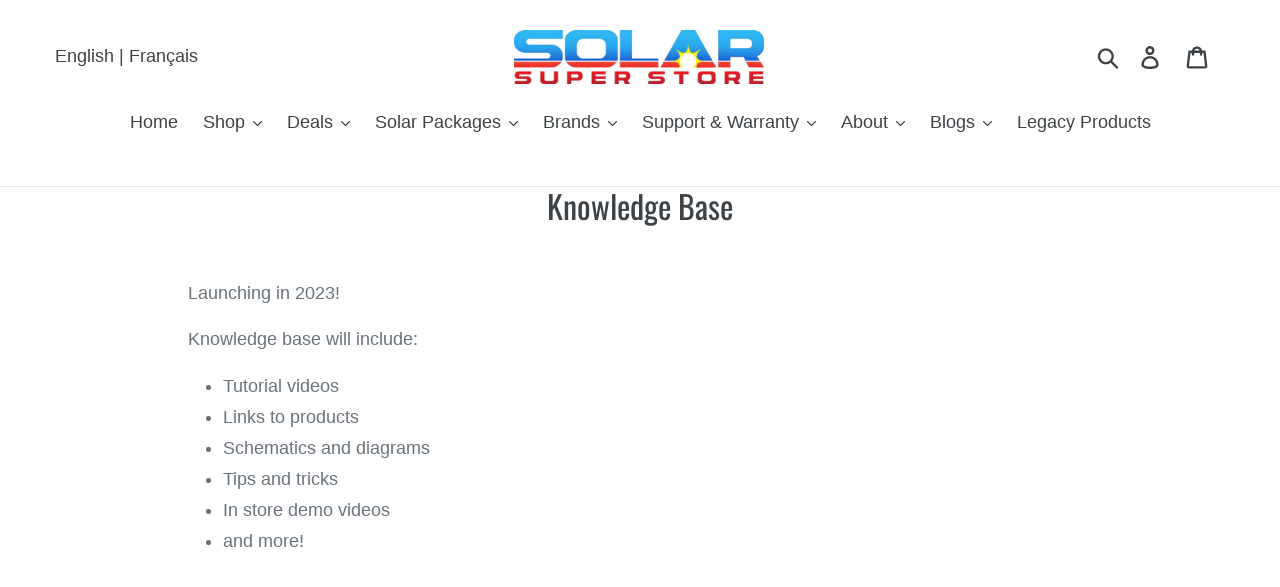

--- FILE ---
content_type: text/html; charset=utf-8
request_url: https://solarsuperstore.ca/pages/knowledge-base
body_size: 28232
content:
<!doctype html>
<html class="no-js" lang="en">
<head>
<!-- Global site tag (gtag.js) - Google Analytics -->
<script async src="https://www.googletagmanager.com/gtag/js?id=G-G7QQY15T45"></script>
<script>
  window.dataLayer = window.dataLayer || [];
  function gtag(){dataLayer.push(arguments);}
  gtag('js', new Date());

  gtag('config', 'G-G7QQY15T45');
</script>
  <meta charset="utf-8">
  <meta http-equiv="X-UA-Compatible" content="IE=edge,chrome=1">
  <meta name="viewport" content="width=device-width,initial-scale=1">
  <meta name="theme-color" content="#557b97">
  <link rel="canonical" href="https://solarsuperstore.ca/pages/knowledge-base"><link rel="shortcut icon" href="//solarsuperstore.ca/cdn/shop/files/favicon-96x96_32x32.png?v=1769203128" type="image/png"><title>Knowledge Base
&ndash; Solar Super Store</title><meta name="description" content="Launching in 2023! Knowledge base will include: Tutorial videos Links to products Schematics and diagrams Tips and tricks In store demo videos and more!"><!-- /snippets/social-meta-tags.liquid -->




<meta property="og:site_name" content="Solar Super Store">
<meta property="og:url" content="https://solarsuperstore.ca/pages/knowledge-base">
<meta property="og:title" content="Knowledge Base">
<meta property="og:type" content="website">
<meta property="og:description" content="Launching in 2023! Knowledge base will include: Tutorial videos Links to products Schematics and diagrams Tips and tricks In store demo videos and more!">





<meta name="twitter:card" content="summary_large_image">
<meta name="twitter:title" content="Knowledge Base">
<meta name="twitter:description" content="Launching in 2023! Knowledge base will include: Tutorial videos Links to products Schematics and diagrams Tips and tricks In store demo videos and more!">


  <link href="//solarsuperstore.ca/cdn/shop/t/9/assets/theme.scss.css?v=19467291815475232551769443250" rel="stylesheet" type="text/css" media="all" />

  <script>
    var theme = {
      strings: {
        addToCart: "Add to cart",
        soldOut: "Coming Soon",
        unavailable: "Unavailable",
        regularPrice: "Regular price",
        sale: "Sale",
        showMore: "Show More",
        showLess: "Show Less",
        addressError: "Error looking up that address",
        addressNoResults: "No results for that address",
        addressQueryLimit: "You have exceeded the Google API usage limit. Consider upgrading to a \u003ca href=\"https:\/\/developers.google.com\/maps\/premium\/usage-limits\"\u003ePremium Plan\u003c\/a\u003e.",
        authError: "There was a problem authenticating your Google Maps account.",
        newWindow: "Opens in a new window.",
        external: "Opens external website.",
        newWindowExternal: "Opens external website in a new window."
      },
      moneyFormat: "${{amount}}"
    }

    document.documentElement.className = document.documentElement.className.replace('no-js', 'js');
  </script><script src="//solarsuperstore.ca/cdn/shop/t/9/assets/lazysizes.js?v=68441465964607740661656974322" async="async"></script>
  <script src="//solarsuperstore.ca/cdn/shop/t/9/assets/vendor.js?v=121857302354663160541656974324" defer="defer"></script>
  <script src="//solarsuperstore.ca/cdn/shop/t/9/assets/theme.js?v=6028370688999614681768950435" defer="defer"></script>

  <script>window.performance && window.performance.mark && window.performance.mark('shopify.content_for_header.start');</script><meta name="facebook-domain-verification" content="82xac6trm43ok2a1oidc1y47wuwdqz">
<meta name="facebook-domain-verification" content="dnoospuzcq2yovrf4kcixlnhijtxes">
<meta name="google-site-verification" content="v6ParfBuzIrPtCpqQ8nBYqGisvTiAyvV8PacTipeXT8">
<meta id="shopify-digital-wallet" name="shopify-digital-wallet" content="/23603806272/digital_wallets/dialog">
<meta name="shopify-checkout-api-token" content="41d40d1bf0a8a69afcc1685298555b6c">
<link rel="alternate" hreflang="x-default" href="https://solarsuperstore.ca/pages/knowledge-base">
<link rel="alternate" hreflang="en" href="https://solarsuperstore.ca/pages/knowledge-base">
<link rel="alternate" hreflang="fr" href="https://solarsuperstore.ca/fr/pages/knowledge-base">
<script async="async" src="/checkouts/internal/preloads.js?locale=en-CA"></script>
<link rel="preconnect" href="https://shop.app" crossorigin="anonymous">
<script async="async" src="https://shop.app/checkouts/internal/preloads.js?locale=en-CA&shop_id=23603806272" crossorigin="anonymous"></script>
<script id="shopify-features" type="application/json">{"accessToken":"41d40d1bf0a8a69afcc1685298555b6c","betas":["rich-media-storefront-analytics"],"domain":"solarsuperstore.ca","predictiveSearch":true,"shopId":23603806272,"locale":"en"}</script>
<script>var Shopify = Shopify || {};
Shopify.shop = "solarsuperstore.myshopify.com";
Shopify.locale = "en";
Shopify.currency = {"active":"CAD","rate":"1.0"};
Shopify.country = "CA";
Shopify.theme = {"name":"Copy of Debut","id":121108234303,"schema_name":"Debut","schema_version":"11.0.3","theme_store_id":796,"role":"main"};
Shopify.theme.handle = "null";
Shopify.theme.style = {"id":null,"handle":null};
Shopify.cdnHost = "solarsuperstore.ca/cdn";
Shopify.routes = Shopify.routes || {};
Shopify.routes.root = "/";</script>
<script type="module">!function(o){(o.Shopify=o.Shopify||{}).modules=!0}(window);</script>
<script>!function(o){function n(){var o=[];function n(){o.push(Array.prototype.slice.apply(arguments))}return n.q=o,n}var t=o.Shopify=o.Shopify||{};t.loadFeatures=n(),t.autoloadFeatures=n()}(window);</script>
<script>
  window.ShopifyPay = window.ShopifyPay || {};
  window.ShopifyPay.apiHost = "shop.app\/pay";
  window.ShopifyPay.redirectState = null;
</script>
<script id="shop-js-analytics" type="application/json">{"pageType":"page"}</script>
<script defer="defer" async type="module" src="//solarsuperstore.ca/cdn/shopifycloud/shop-js/modules/v2/client.init-shop-cart-sync_WVOgQShq.en.esm.js"></script>
<script defer="defer" async type="module" src="//solarsuperstore.ca/cdn/shopifycloud/shop-js/modules/v2/chunk.common_C_13GLB1.esm.js"></script>
<script defer="defer" async type="module" src="//solarsuperstore.ca/cdn/shopifycloud/shop-js/modules/v2/chunk.modal_CLfMGd0m.esm.js"></script>
<script type="module">
  await import("//solarsuperstore.ca/cdn/shopifycloud/shop-js/modules/v2/client.init-shop-cart-sync_WVOgQShq.en.esm.js");
await import("//solarsuperstore.ca/cdn/shopifycloud/shop-js/modules/v2/chunk.common_C_13GLB1.esm.js");
await import("//solarsuperstore.ca/cdn/shopifycloud/shop-js/modules/v2/chunk.modal_CLfMGd0m.esm.js");

  window.Shopify.SignInWithShop?.initShopCartSync?.({"fedCMEnabled":true,"windoidEnabled":true});

</script>
<script>
  window.Shopify = window.Shopify || {};
  if (!window.Shopify.featureAssets) window.Shopify.featureAssets = {};
  window.Shopify.featureAssets['shop-js'] = {"shop-cart-sync":["modules/v2/client.shop-cart-sync_DuR37GeY.en.esm.js","modules/v2/chunk.common_C_13GLB1.esm.js","modules/v2/chunk.modal_CLfMGd0m.esm.js"],"init-fed-cm":["modules/v2/client.init-fed-cm_BucUoe6W.en.esm.js","modules/v2/chunk.common_C_13GLB1.esm.js","modules/v2/chunk.modal_CLfMGd0m.esm.js"],"shop-toast-manager":["modules/v2/client.shop-toast-manager_B0JfrpKj.en.esm.js","modules/v2/chunk.common_C_13GLB1.esm.js","modules/v2/chunk.modal_CLfMGd0m.esm.js"],"init-shop-cart-sync":["modules/v2/client.init-shop-cart-sync_WVOgQShq.en.esm.js","modules/v2/chunk.common_C_13GLB1.esm.js","modules/v2/chunk.modal_CLfMGd0m.esm.js"],"shop-button":["modules/v2/client.shop-button_B_U3bv27.en.esm.js","modules/v2/chunk.common_C_13GLB1.esm.js","modules/v2/chunk.modal_CLfMGd0m.esm.js"],"init-windoid":["modules/v2/client.init-windoid_DuP9q_di.en.esm.js","modules/v2/chunk.common_C_13GLB1.esm.js","modules/v2/chunk.modal_CLfMGd0m.esm.js"],"shop-cash-offers":["modules/v2/client.shop-cash-offers_BmULhtno.en.esm.js","modules/v2/chunk.common_C_13GLB1.esm.js","modules/v2/chunk.modal_CLfMGd0m.esm.js"],"pay-button":["modules/v2/client.pay-button_CrPSEbOK.en.esm.js","modules/v2/chunk.common_C_13GLB1.esm.js","modules/v2/chunk.modal_CLfMGd0m.esm.js"],"init-customer-accounts":["modules/v2/client.init-customer-accounts_jNk9cPYQ.en.esm.js","modules/v2/client.shop-login-button_DJ5ldayH.en.esm.js","modules/v2/chunk.common_C_13GLB1.esm.js","modules/v2/chunk.modal_CLfMGd0m.esm.js"],"avatar":["modules/v2/client.avatar_BTnouDA3.en.esm.js"],"checkout-modal":["modules/v2/client.checkout-modal_pBPyh9w8.en.esm.js","modules/v2/chunk.common_C_13GLB1.esm.js","modules/v2/chunk.modal_CLfMGd0m.esm.js"],"init-shop-for-new-customer-accounts":["modules/v2/client.init-shop-for-new-customer-accounts_BUoCy7a5.en.esm.js","modules/v2/client.shop-login-button_DJ5ldayH.en.esm.js","modules/v2/chunk.common_C_13GLB1.esm.js","modules/v2/chunk.modal_CLfMGd0m.esm.js"],"init-customer-accounts-sign-up":["modules/v2/client.init-customer-accounts-sign-up_CnczCz9H.en.esm.js","modules/v2/client.shop-login-button_DJ5ldayH.en.esm.js","modules/v2/chunk.common_C_13GLB1.esm.js","modules/v2/chunk.modal_CLfMGd0m.esm.js"],"init-shop-email-lookup-coordinator":["modules/v2/client.init-shop-email-lookup-coordinator_CzjY5t9o.en.esm.js","modules/v2/chunk.common_C_13GLB1.esm.js","modules/v2/chunk.modal_CLfMGd0m.esm.js"],"shop-follow-button":["modules/v2/client.shop-follow-button_CsYC63q7.en.esm.js","modules/v2/chunk.common_C_13GLB1.esm.js","modules/v2/chunk.modal_CLfMGd0m.esm.js"],"shop-login-button":["modules/v2/client.shop-login-button_DJ5ldayH.en.esm.js","modules/v2/chunk.common_C_13GLB1.esm.js","modules/v2/chunk.modal_CLfMGd0m.esm.js"],"shop-login":["modules/v2/client.shop-login_B9ccPdmx.en.esm.js","modules/v2/chunk.common_C_13GLB1.esm.js","modules/v2/chunk.modal_CLfMGd0m.esm.js"],"lead-capture":["modules/v2/client.lead-capture_D0K_KgYb.en.esm.js","modules/v2/chunk.common_C_13GLB1.esm.js","modules/v2/chunk.modal_CLfMGd0m.esm.js"],"payment-terms":["modules/v2/client.payment-terms_BWmiNN46.en.esm.js","modules/v2/chunk.common_C_13GLB1.esm.js","modules/v2/chunk.modal_CLfMGd0m.esm.js"]};
</script>
<script id="__st">var __st={"a":23603806272,"offset":-25200,"reqid":"ac530412-cd9f-4a26-9157-745a91e1eca6-1769621221","pageurl":"solarsuperstore.ca\/pages\/knowledge-base","s":"pages-82939347007","u":"49c77df9abfb","p":"page","rtyp":"page","rid":82939347007};</script>
<script>window.ShopifyPaypalV4VisibilityTracking = true;</script>
<script id="captcha-bootstrap">!function(){'use strict';const t='contact',e='account',n='new_comment',o=[[t,t],['blogs',n],['comments',n],[t,'customer']],c=[[e,'customer_login'],[e,'guest_login'],[e,'recover_customer_password'],[e,'create_customer']],r=t=>t.map((([t,e])=>`form[action*='/${t}']:not([data-nocaptcha='true']) input[name='form_type'][value='${e}']`)).join(','),a=t=>()=>t?[...document.querySelectorAll(t)].map((t=>t.form)):[];function s(){const t=[...o],e=r(t);return a(e)}const i='password',u='form_key',d=['recaptcha-v3-token','g-recaptcha-response','h-captcha-response',i],f=()=>{try{return window.sessionStorage}catch{return}},m='__shopify_v',_=t=>t.elements[u];function p(t,e,n=!1){try{const o=window.sessionStorage,c=JSON.parse(o.getItem(e)),{data:r}=function(t){const{data:e,action:n}=t;return t[m]||n?{data:e,action:n}:{data:t,action:n}}(c);for(const[e,n]of Object.entries(r))t.elements[e]&&(t.elements[e].value=n);n&&o.removeItem(e)}catch(o){console.error('form repopulation failed',{error:o})}}const l='form_type',E='cptcha';function T(t){t.dataset[E]=!0}const w=window,h=w.document,L='Shopify',v='ce_forms',y='captcha';let A=!1;((t,e)=>{const n=(g='f06e6c50-85a8-45c8-87d0-21a2b65856fe',I='https://cdn.shopify.com/shopifycloud/storefront-forms-hcaptcha/ce_storefront_forms_captcha_hcaptcha.v1.5.2.iife.js',D={infoText:'Protected by hCaptcha',privacyText:'Privacy',termsText:'Terms'},(t,e,n)=>{const o=w[L][v],c=o.bindForm;if(c)return c(t,g,e,D).then(n);var r;o.q.push([[t,g,e,D],n]),r=I,A||(h.body.append(Object.assign(h.createElement('script'),{id:'captcha-provider',async:!0,src:r})),A=!0)});var g,I,D;w[L]=w[L]||{},w[L][v]=w[L][v]||{},w[L][v].q=[],w[L][y]=w[L][y]||{},w[L][y].protect=function(t,e){n(t,void 0,e),T(t)},Object.freeze(w[L][y]),function(t,e,n,w,h,L){const[v,y,A,g]=function(t,e,n){const i=e?o:[],u=t?c:[],d=[...i,...u],f=r(d),m=r(i),_=r(d.filter((([t,e])=>n.includes(e))));return[a(f),a(m),a(_),s()]}(w,h,L),I=t=>{const e=t.target;return e instanceof HTMLFormElement?e:e&&e.form},D=t=>v().includes(t);t.addEventListener('submit',(t=>{const e=I(t);if(!e)return;const n=D(e)&&!e.dataset.hcaptchaBound&&!e.dataset.recaptchaBound,o=_(e),c=g().includes(e)&&(!o||!o.value);(n||c)&&t.preventDefault(),c&&!n&&(function(t){try{if(!f())return;!function(t){const e=f();if(!e)return;const n=_(t);if(!n)return;const o=n.value;o&&e.removeItem(o)}(t);const e=Array.from(Array(32),(()=>Math.random().toString(36)[2])).join('');!function(t,e){_(t)||t.append(Object.assign(document.createElement('input'),{type:'hidden',name:u})),t.elements[u].value=e}(t,e),function(t,e){const n=f();if(!n)return;const o=[...t.querySelectorAll(`input[type='${i}']`)].map((({name:t})=>t)),c=[...d,...o],r={};for(const[a,s]of new FormData(t).entries())c.includes(a)||(r[a]=s);n.setItem(e,JSON.stringify({[m]:1,action:t.action,data:r}))}(t,e)}catch(e){console.error('failed to persist form',e)}}(e),e.submit())}));const S=(t,e)=>{t&&!t.dataset[E]&&(n(t,e.some((e=>e===t))),T(t))};for(const o of['focusin','change'])t.addEventListener(o,(t=>{const e=I(t);D(e)&&S(e,y())}));const B=e.get('form_key'),M=e.get(l),P=B&&M;t.addEventListener('DOMContentLoaded',(()=>{const t=y();if(P)for(const e of t)e.elements[l].value===M&&p(e,B);[...new Set([...A(),...v().filter((t=>'true'===t.dataset.shopifyCaptcha))])].forEach((e=>S(e,t)))}))}(h,new URLSearchParams(w.location.search),n,t,e,['guest_login'])})(!0,!0)}();</script>
<script integrity="sha256-4kQ18oKyAcykRKYeNunJcIwy7WH5gtpwJnB7kiuLZ1E=" data-source-attribution="shopify.loadfeatures" defer="defer" src="//solarsuperstore.ca/cdn/shopifycloud/storefront/assets/storefront/load_feature-a0a9edcb.js" crossorigin="anonymous"></script>
<script crossorigin="anonymous" defer="defer" src="//solarsuperstore.ca/cdn/shopifycloud/storefront/assets/shopify_pay/storefront-65b4c6d7.js?v=20250812"></script>
<script data-source-attribution="shopify.dynamic_checkout.dynamic.init">var Shopify=Shopify||{};Shopify.PaymentButton=Shopify.PaymentButton||{isStorefrontPortableWallets:!0,init:function(){window.Shopify.PaymentButton.init=function(){};var t=document.createElement("script");t.src="https://solarsuperstore.ca/cdn/shopifycloud/portable-wallets/latest/portable-wallets.en.js",t.type="module",document.head.appendChild(t)}};
</script>
<script data-source-attribution="shopify.dynamic_checkout.buyer_consent">
  function portableWalletsHideBuyerConsent(e){var t=document.getElementById("shopify-buyer-consent"),n=document.getElementById("shopify-subscription-policy-button");t&&n&&(t.classList.add("hidden"),t.setAttribute("aria-hidden","true"),n.removeEventListener("click",e))}function portableWalletsShowBuyerConsent(e){var t=document.getElementById("shopify-buyer-consent"),n=document.getElementById("shopify-subscription-policy-button");t&&n&&(t.classList.remove("hidden"),t.removeAttribute("aria-hidden"),n.addEventListener("click",e))}window.Shopify?.PaymentButton&&(window.Shopify.PaymentButton.hideBuyerConsent=portableWalletsHideBuyerConsent,window.Shopify.PaymentButton.showBuyerConsent=portableWalletsShowBuyerConsent);
</script>
<script data-source-attribution="shopify.dynamic_checkout.cart.bootstrap">document.addEventListener("DOMContentLoaded",(function(){function t(){return document.querySelector("shopify-accelerated-checkout-cart, shopify-accelerated-checkout")}if(t())Shopify.PaymentButton.init();else{new MutationObserver((function(e,n){t()&&(Shopify.PaymentButton.init(),n.disconnect())})).observe(document.body,{childList:!0,subtree:!0})}}));
</script>
<link id="shopify-accelerated-checkout-styles" rel="stylesheet" media="screen" href="https://solarsuperstore.ca/cdn/shopifycloud/portable-wallets/latest/accelerated-checkout-backwards-compat.css" crossorigin="anonymous">
<style id="shopify-accelerated-checkout-cart">
        #shopify-buyer-consent {
  margin-top: 1em;
  display: inline-block;
  width: 100%;
}

#shopify-buyer-consent.hidden {
  display: none;
}

#shopify-subscription-policy-button {
  background: none;
  border: none;
  padding: 0;
  text-decoration: underline;
  font-size: inherit;
  cursor: pointer;
}

#shopify-subscription-policy-button::before {
  box-shadow: none;
}

      </style>

<script>window.performance && window.performance.mark && window.performance.mark('shopify.content_for_header.end');</script>
<!-- BEGIN app block: shopify://apps/pumper-bundles/blocks/app-embed/0856870d-2aca-4b1e-a662-cf1797f61270 --><meta name="format-detection" content="telephone=no">



<!-- END app block --><script src="https://cdn.shopify.com/extensions/019bb70a-be4d-7746-91c7-30714bd9d014/node-app-147/assets/bookeasy-widget.js" type="text/javascript" defer="defer"></script>
<script src="https://cdn.shopify.com/extensions/019b8d54-2388-79d8-becc-d32a3afe2c7a/omnisend-50/assets/omnisend-in-shop.js" type="text/javascript" defer="defer"></script>
<script src="https://cdn.shopify.com/extensions/6c66d7d0-f631-46bf-8039-ad48ac607ad6/forms-2301/assets/shopify-forms-loader.js" type="text/javascript" defer="defer"></script>
<meta property="og:image" content="https://cdn.shopify.com/s/files/1/0236/0380/6272/files/Red_blue_yellow_SSS_925_x_200_9c81d717-0eec-4946-895f-30bdf6644417.jpg?v=1654540991" />
<meta property="og:image:secure_url" content="https://cdn.shopify.com/s/files/1/0236/0380/6272/files/Red_blue_yellow_SSS_925_x_200_9c81d717-0eec-4946-895f-30bdf6644417.jpg?v=1654540991" />
<meta property="og:image:width" content="925" />
<meta property="og:image:height" content="200" />
<link href="https://monorail-edge.shopifysvc.com" rel="dns-prefetch">
<script>(function(){if ("sendBeacon" in navigator && "performance" in window) {try {var session_token_from_headers = performance.getEntriesByType('navigation')[0].serverTiming.find(x => x.name == '_s').description;} catch {var session_token_from_headers = undefined;}var session_cookie_matches = document.cookie.match(/_shopify_s=([^;]*)/);var session_token_from_cookie = session_cookie_matches && session_cookie_matches.length === 2 ? session_cookie_matches[1] : "";var session_token = session_token_from_headers || session_token_from_cookie || "";function handle_abandonment_event(e) {var entries = performance.getEntries().filter(function(entry) {return /monorail-edge.shopifysvc.com/.test(entry.name);});if (!window.abandonment_tracked && entries.length === 0) {window.abandonment_tracked = true;var currentMs = Date.now();var navigation_start = performance.timing.navigationStart;var payload = {shop_id: 23603806272,url: window.location.href,navigation_start,duration: currentMs - navigation_start,session_token,page_type: "page"};window.navigator.sendBeacon("https://monorail-edge.shopifysvc.com/v1/produce", JSON.stringify({schema_id: "online_store_buyer_site_abandonment/1.1",payload: payload,metadata: {event_created_at_ms: currentMs,event_sent_at_ms: currentMs}}));}}window.addEventListener('pagehide', handle_abandonment_event);}}());</script>
<script id="web-pixels-manager-setup">(function e(e,d,r,n,o){if(void 0===o&&(o={}),!Boolean(null===(a=null===(i=window.Shopify)||void 0===i?void 0:i.analytics)||void 0===a?void 0:a.replayQueue)){var i,a;window.Shopify=window.Shopify||{};var t=window.Shopify;t.analytics=t.analytics||{};var s=t.analytics;s.replayQueue=[],s.publish=function(e,d,r){return s.replayQueue.push([e,d,r]),!0};try{self.performance.mark("wpm:start")}catch(e){}var l=function(){var e={modern:/Edge?\/(1{2}[4-9]|1[2-9]\d|[2-9]\d{2}|\d{4,})\.\d+(\.\d+|)|Firefox\/(1{2}[4-9]|1[2-9]\d|[2-9]\d{2}|\d{4,})\.\d+(\.\d+|)|Chrom(ium|e)\/(9{2}|\d{3,})\.\d+(\.\d+|)|(Maci|X1{2}).+ Version\/(15\.\d+|(1[6-9]|[2-9]\d|\d{3,})\.\d+)([,.]\d+|)( \(\w+\)|)( Mobile\/\w+|) Safari\/|Chrome.+OPR\/(9{2}|\d{3,})\.\d+\.\d+|(CPU[ +]OS|iPhone[ +]OS|CPU[ +]iPhone|CPU IPhone OS|CPU iPad OS)[ +]+(15[._]\d+|(1[6-9]|[2-9]\d|\d{3,})[._]\d+)([._]\d+|)|Android:?[ /-](13[3-9]|1[4-9]\d|[2-9]\d{2}|\d{4,})(\.\d+|)(\.\d+|)|Android.+Firefox\/(13[5-9]|1[4-9]\d|[2-9]\d{2}|\d{4,})\.\d+(\.\d+|)|Android.+Chrom(ium|e)\/(13[3-9]|1[4-9]\d|[2-9]\d{2}|\d{4,})\.\d+(\.\d+|)|SamsungBrowser\/([2-9]\d|\d{3,})\.\d+/,legacy:/Edge?\/(1[6-9]|[2-9]\d|\d{3,})\.\d+(\.\d+|)|Firefox\/(5[4-9]|[6-9]\d|\d{3,})\.\d+(\.\d+|)|Chrom(ium|e)\/(5[1-9]|[6-9]\d|\d{3,})\.\d+(\.\d+|)([\d.]+$|.*Safari\/(?![\d.]+ Edge\/[\d.]+$))|(Maci|X1{2}).+ Version\/(10\.\d+|(1[1-9]|[2-9]\d|\d{3,})\.\d+)([,.]\d+|)( \(\w+\)|)( Mobile\/\w+|) Safari\/|Chrome.+OPR\/(3[89]|[4-9]\d|\d{3,})\.\d+\.\d+|(CPU[ +]OS|iPhone[ +]OS|CPU[ +]iPhone|CPU IPhone OS|CPU iPad OS)[ +]+(10[._]\d+|(1[1-9]|[2-9]\d|\d{3,})[._]\d+)([._]\d+|)|Android:?[ /-](13[3-9]|1[4-9]\d|[2-9]\d{2}|\d{4,})(\.\d+|)(\.\d+|)|Mobile Safari.+OPR\/([89]\d|\d{3,})\.\d+\.\d+|Android.+Firefox\/(13[5-9]|1[4-9]\d|[2-9]\d{2}|\d{4,})\.\d+(\.\d+|)|Android.+Chrom(ium|e)\/(13[3-9]|1[4-9]\d|[2-9]\d{2}|\d{4,})\.\d+(\.\d+|)|Android.+(UC? ?Browser|UCWEB|U3)[ /]?(15\.([5-9]|\d{2,})|(1[6-9]|[2-9]\d|\d{3,})\.\d+)\.\d+|SamsungBrowser\/(5\.\d+|([6-9]|\d{2,})\.\d+)|Android.+MQ{2}Browser\/(14(\.(9|\d{2,})|)|(1[5-9]|[2-9]\d|\d{3,})(\.\d+|))(\.\d+|)|K[Aa][Ii]OS\/(3\.\d+|([4-9]|\d{2,})\.\d+)(\.\d+|)/},d=e.modern,r=e.legacy,n=navigator.userAgent;return n.match(d)?"modern":n.match(r)?"legacy":"unknown"}(),u="modern"===l?"modern":"legacy",c=(null!=n?n:{modern:"",legacy:""})[u],f=function(e){return[e.baseUrl,"/wpm","/b",e.hashVersion,"modern"===e.buildTarget?"m":"l",".js"].join("")}({baseUrl:d,hashVersion:r,buildTarget:u}),m=function(e){var d=e.version,r=e.bundleTarget,n=e.surface,o=e.pageUrl,i=e.monorailEndpoint;return{emit:function(e){var a=e.status,t=e.errorMsg,s=(new Date).getTime(),l=JSON.stringify({metadata:{event_sent_at_ms:s},events:[{schema_id:"web_pixels_manager_load/3.1",payload:{version:d,bundle_target:r,page_url:o,status:a,surface:n,error_msg:t},metadata:{event_created_at_ms:s}}]});if(!i)return console&&console.warn&&console.warn("[Web Pixels Manager] No Monorail endpoint provided, skipping logging."),!1;try{return self.navigator.sendBeacon.bind(self.navigator)(i,l)}catch(e){}var u=new XMLHttpRequest;try{return u.open("POST",i,!0),u.setRequestHeader("Content-Type","text/plain"),u.send(l),!0}catch(e){return console&&console.warn&&console.warn("[Web Pixels Manager] Got an unhandled error while logging to Monorail."),!1}}}}({version:r,bundleTarget:l,surface:e.surface,pageUrl:self.location.href,monorailEndpoint:e.monorailEndpoint});try{o.browserTarget=l,function(e){var d=e.src,r=e.async,n=void 0===r||r,o=e.onload,i=e.onerror,a=e.sri,t=e.scriptDataAttributes,s=void 0===t?{}:t,l=document.createElement("script"),u=document.querySelector("head"),c=document.querySelector("body");if(l.async=n,l.src=d,a&&(l.integrity=a,l.crossOrigin="anonymous"),s)for(var f in s)if(Object.prototype.hasOwnProperty.call(s,f))try{l.dataset[f]=s[f]}catch(e){}if(o&&l.addEventListener("load",o),i&&l.addEventListener("error",i),u)u.appendChild(l);else{if(!c)throw new Error("Did not find a head or body element to append the script");c.appendChild(l)}}({src:f,async:!0,onload:function(){if(!function(){var e,d;return Boolean(null===(d=null===(e=window.Shopify)||void 0===e?void 0:e.analytics)||void 0===d?void 0:d.initialized)}()){var d=window.webPixelsManager.init(e)||void 0;if(d){var r=window.Shopify.analytics;r.replayQueue.forEach((function(e){var r=e[0],n=e[1],o=e[2];d.publishCustomEvent(r,n,o)})),r.replayQueue=[],r.publish=d.publishCustomEvent,r.visitor=d.visitor,r.initialized=!0}}},onerror:function(){return m.emit({status:"failed",errorMsg:"".concat(f," has failed to load")})},sri:function(e){var d=/^sha384-[A-Za-z0-9+/=]+$/;return"string"==typeof e&&d.test(e)}(c)?c:"",scriptDataAttributes:o}),m.emit({status:"loading"})}catch(e){m.emit({status:"failed",errorMsg:(null==e?void 0:e.message)||"Unknown error"})}}})({shopId: 23603806272,storefrontBaseUrl: "https://solarsuperstore.ca",extensionsBaseUrl: "https://extensions.shopifycdn.com/cdn/shopifycloud/web-pixels-manager",monorailEndpoint: "https://monorail-edge.shopifysvc.com/unstable/produce_batch",surface: "storefront-renderer",enabledBetaFlags: ["2dca8a86"],webPixelsConfigList: [{"id":"415465535","configuration":"{\"config\":\"{\\\"pixel_id\\\":\\\"GT-5NXF9L2\\\",\\\"target_country\\\":\\\"CA\\\",\\\"gtag_events\\\":[{\\\"type\\\":\\\"purchase\\\",\\\"action_label\\\":\\\"MC-T6EDC14NVL\\\"},{\\\"type\\\":\\\"page_view\\\",\\\"action_label\\\":\\\"MC-T6EDC14NVL\\\"},{\\\"type\\\":\\\"view_item\\\",\\\"action_label\\\":\\\"MC-T6EDC14NVL\\\"}],\\\"enable_monitoring_mode\\\":false}\"}","eventPayloadVersion":"v1","runtimeContext":"OPEN","scriptVersion":"b2a88bafab3e21179ed38636efcd8a93","type":"APP","apiClientId":1780363,"privacyPurposes":[],"dataSharingAdjustments":{"protectedCustomerApprovalScopes":["read_customer_address","read_customer_email","read_customer_name","read_customer_personal_data","read_customer_phone"]}},{"id":"191397951","configuration":"{\"apiURL\":\"https:\/\/api.omnisend.com\",\"appURL\":\"https:\/\/app.omnisend.com\",\"brandID\":\"668f100059375d4071f25285\",\"trackingURL\":\"https:\/\/wt.omnisendlink.com\"}","eventPayloadVersion":"v1","runtimeContext":"STRICT","scriptVersion":"aa9feb15e63a302383aa48b053211bbb","type":"APP","apiClientId":186001,"privacyPurposes":["ANALYTICS","MARKETING","SALE_OF_DATA"],"dataSharingAdjustments":{"protectedCustomerApprovalScopes":["read_customer_address","read_customer_email","read_customer_name","read_customer_personal_data","read_customer_phone"]}},{"id":"147456063","configuration":"{\"pixel_id\":\"434907588196907\",\"pixel_type\":\"facebook_pixel\",\"metaapp_system_user_token\":\"-\"}","eventPayloadVersion":"v1","runtimeContext":"OPEN","scriptVersion":"ca16bc87fe92b6042fbaa3acc2fbdaa6","type":"APP","apiClientId":2329312,"privacyPurposes":["ANALYTICS","MARKETING","SALE_OF_DATA"],"dataSharingAdjustments":{"protectedCustomerApprovalScopes":["read_customer_address","read_customer_email","read_customer_name","read_customer_personal_data","read_customer_phone"]}},{"id":"shopify-app-pixel","configuration":"{}","eventPayloadVersion":"v1","runtimeContext":"STRICT","scriptVersion":"0450","apiClientId":"shopify-pixel","type":"APP","privacyPurposes":["ANALYTICS","MARKETING"]},{"id":"shopify-custom-pixel","eventPayloadVersion":"v1","runtimeContext":"LAX","scriptVersion":"0450","apiClientId":"shopify-pixel","type":"CUSTOM","privacyPurposes":["ANALYTICS","MARKETING"]}],isMerchantRequest: false,initData: {"shop":{"name":"Solar Super Store","paymentSettings":{"currencyCode":"CAD"},"myshopifyDomain":"solarsuperstore.myshopify.com","countryCode":"CA","storefrontUrl":"https:\/\/solarsuperstore.ca"},"customer":null,"cart":null,"checkout":null,"productVariants":[],"purchasingCompany":null},},"https://solarsuperstore.ca/cdn","fcfee988w5aeb613cpc8e4bc33m6693e112",{"modern":"","legacy":""},{"shopId":"23603806272","storefrontBaseUrl":"https:\/\/solarsuperstore.ca","extensionBaseUrl":"https:\/\/extensions.shopifycdn.com\/cdn\/shopifycloud\/web-pixels-manager","surface":"storefront-renderer","enabledBetaFlags":"[\"2dca8a86\"]","isMerchantRequest":"false","hashVersion":"fcfee988w5aeb613cpc8e4bc33m6693e112","publish":"custom","events":"[[\"page_viewed\",{}]]"});</script><script>
  window.ShopifyAnalytics = window.ShopifyAnalytics || {};
  window.ShopifyAnalytics.meta = window.ShopifyAnalytics.meta || {};
  window.ShopifyAnalytics.meta.currency = 'CAD';
  var meta = {"page":{"pageType":"page","resourceType":"page","resourceId":82939347007,"requestId":"ac530412-cd9f-4a26-9157-745a91e1eca6-1769621221"}};
  for (var attr in meta) {
    window.ShopifyAnalytics.meta[attr] = meta[attr];
  }
</script>
<script class="analytics">
  (function () {
    var customDocumentWrite = function(content) {
      var jquery = null;

      if (window.jQuery) {
        jquery = window.jQuery;
      } else if (window.Checkout && window.Checkout.$) {
        jquery = window.Checkout.$;
      }

      if (jquery) {
        jquery('body').append(content);
      }
    };

    var hasLoggedConversion = function(token) {
      if (token) {
        return document.cookie.indexOf('loggedConversion=' + token) !== -1;
      }
      return false;
    }

    var setCookieIfConversion = function(token) {
      if (token) {
        var twoMonthsFromNow = new Date(Date.now());
        twoMonthsFromNow.setMonth(twoMonthsFromNow.getMonth() + 2);

        document.cookie = 'loggedConversion=' + token + '; expires=' + twoMonthsFromNow;
      }
    }

    var trekkie = window.ShopifyAnalytics.lib = window.trekkie = window.trekkie || [];
    if (trekkie.integrations) {
      return;
    }
    trekkie.methods = [
      'identify',
      'page',
      'ready',
      'track',
      'trackForm',
      'trackLink'
    ];
    trekkie.factory = function(method) {
      return function() {
        var args = Array.prototype.slice.call(arguments);
        args.unshift(method);
        trekkie.push(args);
        return trekkie;
      };
    };
    for (var i = 0; i < trekkie.methods.length; i++) {
      var key = trekkie.methods[i];
      trekkie[key] = trekkie.factory(key);
    }
    trekkie.load = function(config) {
      trekkie.config = config || {};
      trekkie.config.initialDocumentCookie = document.cookie;
      var first = document.getElementsByTagName('script')[0];
      var script = document.createElement('script');
      script.type = 'text/javascript';
      script.onerror = function(e) {
        var scriptFallback = document.createElement('script');
        scriptFallback.type = 'text/javascript';
        scriptFallback.onerror = function(error) {
                var Monorail = {
      produce: function produce(monorailDomain, schemaId, payload) {
        var currentMs = new Date().getTime();
        var event = {
          schema_id: schemaId,
          payload: payload,
          metadata: {
            event_created_at_ms: currentMs,
            event_sent_at_ms: currentMs
          }
        };
        return Monorail.sendRequest("https://" + monorailDomain + "/v1/produce", JSON.stringify(event));
      },
      sendRequest: function sendRequest(endpointUrl, payload) {
        // Try the sendBeacon API
        if (window && window.navigator && typeof window.navigator.sendBeacon === 'function' && typeof window.Blob === 'function' && !Monorail.isIos12()) {
          var blobData = new window.Blob([payload], {
            type: 'text/plain'
          });

          if (window.navigator.sendBeacon(endpointUrl, blobData)) {
            return true;
          } // sendBeacon was not successful

        } // XHR beacon

        var xhr = new XMLHttpRequest();

        try {
          xhr.open('POST', endpointUrl);
          xhr.setRequestHeader('Content-Type', 'text/plain');
          xhr.send(payload);
        } catch (e) {
          console.log(e);
        }

        return false;
      },
      isIos12: function isIos12() {
        return window.navigator.userAgent.lastIndexOf('iPhone; CPU iPhone OS 12_') !== -1 || window.navigator.userAgent.lastIndexOf('iPad; CPU OS 12_') !== -1;
      }
    };
    Monorail.produce('monorail-edge.shopifysvc.com',
      'trekkie_storefront_load_errors/1.1',
      {shop_id: 23603806272,
      theme_id: 121108234303,
      app_name: "storefront",
      context_url: window.location.href,
      source_url: "//solarsuperstore.ca/cdn/s/trekkie.storefront.a804e9514e4efded663580eddd6991fcc12b5451.min.js"});

        };
        scriptFallback.async = true;
        scriptFallback.src = '//solarsuperstore.ca/cdn/s/trekkie.storefront.a804e9514e4efded663580eddd6991fcc12b5451.min.js';
        first.parentNode.insertBefore(scriptFallback, first);
      };
      script.async = true;
      script.src = '//solarsuperstore.ca/cdn/s/trekkie.storefront.a804e9514e4efded663580eddd6991fcc12b5451.min.js';
      first.parentNode.insertBefore(script, first);
    };
    trekkie.load(
      {"Trekkie":{"appName":"storefront","development":false,"defaultAttributes":{"shopId":23603806272,"isMerchantRequest":null,"themeId":121108234303,"themeCityHash":"8938075060695551303","contentLanguage":"en","currency":"CAD","eventMetadataId":"74215fc2-d3fa-408b-b23d-86f30bfdc95c"},"isServerSideCookieWritingEnabled":true,"monorailRegion":"shop_domain","enabledBetaFlags":["65f19447","b5387b81"]},"Session Attribution":{},"S2S":{"facebookCapiEnabled":true,"source":"trekkie-storefront-renderer","apiClientId":580111}}
    );

    var loaded = false;
    trekkie.ready(function() {
      if (loaded) return;
      loaded = true;

      window.ShopifyAnalytics.lib = window.trekkie;

      var originalDocumentWrite = document.write;
      document.write = customDocumentWrite;
      try { window.ShopifyAnalytics.merchantGoogleAnalytics.call(this); } catch(error) {};
      document.write = originalDocumentWrite;

      window.ShopifyAnalytics.lib.page(null,{"pageType":"page","resourceType":"page","resourceId":82939347007,"requestId":"ac530412-cd9f-4a26-9157-745a91e1eca6-1769621221","shopifyEmitted":true});

      var match = window.location.pathname.match(/checkouts\/(.+)\/(thank_you|post_purchase)/)
      var token = match? match[1]: undefined;
      if (!hasLoggedConversion(token)) {
        setCookieIfConversion(token);
        
      }
    });


        var eventsListenerScript = document.createElement('script');
        eventsListenerScript.async = true;
        eventsListenerScript.src = "//solarsuperstore.ca/cdn/shopifycloud/storefront/assets/shop_events_listener-3da45d37.js";
        document.getElementsByTagName('head')[0].appendChild(eventsListenerScript);

})();</script>
<script
  defer
  src="https://solarsuperstore.ca/cdn/shopifycloud/perf-kit/shopify-perf-kit-3.1.0.min.js"
  data-application="storefront-renderer"
  data-shop-id="23603806272"
  data-render-region="gcp-us-east1"
  data-page-type="page"
  data-theme-instance-id="121108234303"
  data-theme-name="Debut"
  data-theme-version="11.0.3"
  data-monorail-region="shop_domain"
  data-resource-timing-sampling-rate="10"
  data-shs="true"
  data-shs-beacon="true"
  data-shs-export-with-fetch="true"
  data-shs-logs-sample-rate="1"
  data-shs-beacon-endpoint="https://solarsuperstore.ca/api/collect"
></script>
</head>

<body class="template-page">

  <a class="in-page-link visually-hidden skip-link" href="#MainContent">Skip to content</a>

  <div id="SearchDrawer" class="search-bar drawer drawer--top" role="dialog" aria-modal="true" aria-label="Search">
    <div class="search-bar__table">
      <div class="search-bar__table-cell search-bar__form-wrapper">
        <form class="search search-bar__form" action="/search" method="get" role="search">
          <input class="search__input search-bar__input" type="search" name="q" value="" placeholder="Search" aria-label="Search">
          <button class="search-bar__submit search__submit btn--link" type="submit">
            <svg aria-hidden="true" focusable="false" role="presentation" class="icon icon-search" viewBox="0 0 37 40"><path d="M35.6 36l-9.8-9.8c4.1-5.4 3.6-13.2-1.3-18.1-5.4-5.4-14.2-5.4-19.7 0-5.4 5.4-5.4 14.2 0 19.7 2.6 2.6 6.1 4.1 9.8 4.1 3 0 5.9-1 8.3-2.8l9.8 9.8c.4.4.9.6 1.4.6s1-.2 1.4-.6c.9-.9.9-2.1.1-2.9zm-20.9-8.2c-2.6 0-5.1-1-7-2.9-3.9-3.9-3.9-10.1 0-14C9.6 9 12.2 8 14.7 8s5.1 1 7 2.9c3.9 3.9 3.9 10.1 0 14-1.9 1.9-4.4 2.9-7 2.9z"/></svg>
            <span class="icon__fallback-text">Submit</span>
          </button>
        </form>
      </div>
      <div class="search-bar__table-cell text-right">
        <button type="button" class="btn--link search-bar__close js-drawer-close">
          <svg aria-hidden="true" focusable="false" role="presentation" class="icon icon-close" viewBox="0 0 37 40"><path d="M21.3 23l11-11c.8-.8.8-2 0-2.8-.8-.8-2-.8-2.8 0l-11 11-11-11c-.8-.8-2-.8-2.8 0-.8.8-.8 2 0 2.8l11 11-11 11c-.8.8-.8 2 0 2.8.4.4.9.6 1.4.6s1-.2 1.4-.6l11-11 11 11c.4.4.9.6 1.4.6s1-.2 1.4-.6c.8-.8.8-2 0-2.8l-11-11z"/></svg>
          <span class="icon__fallback-text">Close search</span>
        </button>
      </div>
    </div>
  </div>

  <div id="shopify-section-header" class="shopify-section">
  <style>
    
      .site-header__logo-image { max-width: 250px; }
    
    
  </style>


<div data-section-id="header" data-section-type="header-section">
  
    
  

  <header class="site-header logo--center" role="banner">
    <div class="grid grid--no-gutters grid--table site-header__mobile-nav">
        <div class="grid__item medium-up--one-third small--hide">
          <nav class="lang-switch" aria-label="Language"><a href="/" hreflang="en" class="lang-switch__link">English</a><span aria-hidden="true"> | </span><a href="/fr" hreflang="fr" class="lang-switch__link">Français</a></nav>
        </div>
      

      

      <div class="grid__item medium-up--one-third logo-align--center">
        
          <div class="h2 site-header__logo">
        
          
<a href="/" class="site-header__logo-image site-header__logo-image--centered">
              
              <img class="lazyload js"
                   src="//solarsuperstore.ca/cdn/shop/files/Red_blue_yellow_SSS_925_x_200_300x300.jpg?v=1614906637"
                   data-src="//solarsuperstore.ca/cdn/shop/files/Red_blue_yellow_SSS_925_x_200_{width}x.jpg?v=1614906637"
                   data-widths="[180,360,540,720,900,1080,1296,1512,1728,2048]"
                   data-aspectratio="4.625"
                   data-sizes="auto"
                   alt="Solar Super Store"
                   style="max-width: 250px">
              <noscript>
                
                <img src="//solarsuperstore.ca/cdn/shop/files/Red_blue_yellow_SSS_925_x_200_250x.jpg?v=1614906637"
                     srcset="//solarsuperstore.ca/cdn/shop/files/Red_blue_yellow_SSS_925_x_200_250x.jpg?v=1614906637 1x, //solarsuperstore.ca/cdn/shop/files/Red_blue_yellow_SSS_925_x_200_250x@2x.jpg?v=1614906637 2x"
                     alt="Solar Super Store"
                     style="max-width: 250px;">
              </noscript>
            </a>
          
        
          </div>
        
      </div>

      

      <div class="grid__item medium-up--one-third text-right site-header__icons site-header__icons--plus">
        <div class="site-header__icons-wrapper">

          <div class="site-header__search site-header__icon">
            <form action="/search" method="get" class="search-header search" role="search">
  <input class="search-header__input search__input"
    type="search"
    name="q"
    placeholder="Search"
    aria-label="Search">
  <button class="search-header__submit search__submit btn--link site-header__icon" type="submit">
    <svg aria-hidden="true" focusable="false" role="presentation" class="icon icon-search" viewBox="0 0 37 40"><path d="M35.6 36l-9.8-9.8c4.1-5.4 3.6-13.2-1.3-18.1-5.4-5.4-14.2-5.4-19.7 0-5.4 5.4-5.4 14.2 0 19.7 2.6 2.6 6.1 4.1 9.8 4.1 3 0 5.9-1 8.3-2.8l9.8 9.8c.4.4.9.6 1.4.6s1-.2 1.4-.6c.9-.9.9-2.1.1-2.9zm-20.9-8.2c-2.6 0-5.1-1-7-2.9-3.9-3.9-3.9-10.1 0-14C9.6 9 12.2 8 14.7 8s5.1 1 7 2.9c3.9 3.9 3.9 10.1 0 14-1.9 1.9-4.4 2.9-7 2.9z"/></svg>
    <span class="icon__fallback-text">Submit</span>
  </button>
</form>

          </div>

          <button type="button" class="btn--link site-header__icon site-header__search-toggle js-drawer-open-top">
            <svg aria-hidden="true" focusable="false" role="presentation" class="icon icon-search" viewBox="0 0 37 40"><path d="M35.6 36l-9.8-9.8c4.1-5.4 3.6-13.2-1.3-18.1-5.4-5.4-14.2-5.4-19.7 0-5.4 5.4-5.4 14.2 0 19.7 2.6 2.6 6.1 4.1 9.8 4.1 3 0 5.9-1 8.3-2.8l9.8 9.8c.4.4.9.6 1.4.6s1-.2 1.4-.6c.9-.9.9-2.1.1-2.9zm-20.9-8.2c-2.6 0-5.1-1-7-2.9-3.9-3.9-3.9-10.1 0-14C9.6 9 12.2 8 14.7 8s5.1 1 7 2.9c3.9 3.9 3.9 10.1 0 14-1.9 1.9-4.4 2.9-7 2.9z"/></svg>
            <span class="icon__fallback-text">Search</span>
          </button>

          
            
              <a href="/account/login" class="site-header__icon site-header__account">
                <svg aria-hidden="true" focusable="false" role="presentation" class="icon icon-login" viewBox="0 0 28.33 37.68"><path d="M14.17 14.9a7.45 7.45 0 1 0-7.5-7.45 7.46 7.46 0 0 0 7.5 7.45zm0-10.91a3.45 3.45 0 1 1-3.5 3.46A3.46 3.46 0 0 1 14.17 4zM14.17 16.47A14.18 14.18 0 0 0 0 30.68c0 1.41.66 4 5.11 5.66a27.17 27.17 0 0 0 9.06 1.34c6.54 0 14.17-1.84 14.17-7a14.18 14.18 0 0 0-14.17-14.21zm0 17.21c-6.3 0-10.17-1.77-10.17-3a10.17 10.17 0 1 1 20.33 0c.01 1.23-3.86 3-10.16 3z"/></svg>
                <span class="icon__fallback-text">Log in</span>
              </a>
            
          

          <a href="/cart" class="site-header__icon site-header__cart">
            <svg aria-hidden="true" focusable="false" role="presentation" class="icon icon-cart" viewBox="0 0 37 40"><path d="M36.5 34.8L33.3 8h-5.9C26.7 3.9 23 .8 18.5.8S10.3 3.9 9.6 8H3.7L.5 34.8c-.2 1.5.4 2.4.9 3 .5.5 1.4 1.2 3.1 1.2h28c1.3 0 2.4-.4 3.1-1.3.7-.7 1-1.8.9-2.9zm-18-30c2.2 0 4.1 1.4 4.7 3.2h-9.5c.7-1.9 2.6-3.2 4.8-3.2zM4.5 35l2.8-23h2.2v3c0 1.1.9 2 2 2s2-.9 2-2v-3h10v3c0 1.1.9 2 2 2s2-.9 2-2v-3h2.2l2.8 23h-28z"/></svg>
            <span class="icon__fallback-text">Cart</span>
            
          </a>

          
            <button type="button" class="btn--link site-header__icon site-header__menu js-mobile-nav-toggle mobile-nav--open" aria-controls="MobileNav" aria-expanded="false" aria-label="Menu">
              <svg aria-hidden="true" focusable="false" role="presentation" class="icon icon-hamburger" viewBox="0 0 37 40"><path d="M33.5 25h-30c-1.1 0-2-.9-2-2s.9-2 2-2h30c1.1 0 2 .9 2 2s-.9 2-2 2zm0-11.5h-30c-1.1 0-2-.9-2-2s.9-2 2-2h30c1.1 0 2 .9 2 2s-.9 2-2 2zm0 23h-30c-1.1 0-2-.9-2-2s.9-2 2-2h30c1.1 0 2 .9 2 2s-.9 2-2 2z"/></svg>
              <svg aria-hidden="true" focusable="false" role="presentation" class="icon icon-close" viewBox="0 0 37 40"><path d="M21.3 23l11-11c.8-.8.8-2 0-2.8-.8-.8-2-.8-2.8 0l-11 11-11-11c-.8-.8-2-.8-2.8 0-.8.8-.8 2 0 2.8l11 11-11 11c-.8.8-.8 2 0 2.8.4.4.9.6 1.4.6s1-.2 1.4-.6l11-11 11 11c.4.4.9.6 1.4.6s1-.2 1.4-.6c.8-.8.8-2 0-2.8l-11-11z"/></svg>
            </button>
          
        </div>
      </div>
    </div><div class="lang-strip medium-up--hide" style="padding:6px 12px;">
      <nav class="lang-switch" aria-label="Language"><a href="/" hreflang="en" class="lang-switch__link">English</a><span aria-hidden="true"> | </span><a href="/fr" hreflang="fr" class="lang-switch__link">Français</a></nav>
    </div>

    <nav class="mobile-nav-wrapper medium-up--hide" role="navigation">
      <ul id="MobileNav" class="mobile-nav">
        
<li class="mobile-nav__item border-bottom">
            
              <a href="/" class="mobile-nav__link">
                <span class="mobile-nav__label">Home</span>
              </a>
            
          </li>
        
<li class="mobile-nav__item border-bottom">
            
              
              <button type="button" class="btn--link js-toggle-submenu mobile-nav__link" data-target="shop-2" data-level="1" aria-expanded="false">
                <span class="mobile-nav__label">Shop</span>
                <div class="mobile-nav__icon"><svg aria-hidden="true" focusable="false" role="presentation" class="icon icon-chevron-right" viewBox="0 0 7 11"><path d="M1.5 11A1.5 1.5 0 0 1 .44 8.44L3.38 5.5.44 2.56A1.5 1.5 0 0 1 2.56.44l4 4a1.5 1.5 0 0 1 0 2.12l-4 4A1.5 1.5 0 0 1 1.5 11z" fill="#fff"/></svg></div>
              </button>
              <ul class="mobile-nav__dropdown" data-parent="shop-2" data-level="2">
                <li class="visually-hidden" tabindex="-1" data-menu-title="2">Shop Menu</li>
                <li class="mobile-nav__item border-bottom">
                  <div class="mobile-nav__table">
                    <div class="mobile-nav__table-cell mobile-nav__return">
                      <button class="btn--link js-toggle-submenu mobile-nav__return-btn" type="button" aria-expanded="true" aria-label="Shop">
                        <svg aria-hidden="true" focusable="false" role="presentation" class="icon icon-chevron-left" viewBox="0 0 7 11"><path d="M5.5.037a1.5 1.5 0 0 1 1.06 2.56l-2.94 2.94 2.94 2.94a1.5 1.5 0 0 1-2.12 2.12l-4-4a1.5 1.5 0 0 1 0-2.12l4-4A1.5 1.5 0 0 1 5.5.037z" fill="#fff" class="layer"/></svg>
                      </button>
                    </div>
                    <span class="mobile-nav__sublist-link mobile-nav__sublist-header mobile-nav__sublist-header--main-nav-parent">
                      <span class="mobile-nav__label">Shop</span>
                    </span>
                  </div>
                </li>
                
                  <li class="mobile-nav__item border-bottom">
                    
                      <a href="/collections/new-arrivals" class="mobile-nav__sublist-link">
                        <span class="mobile-nav__label">New Arrivals!</span>
                      </a>
                    
                  </li>
                
                  <li class="mobile-nav__item border-bottom">
                    
                      
                      <button type="button" class="btn--link js-toggle-submenu mobile-nav__link mobile-nav__sublist-link" data-target="inverters-2-2" aria-expanded="false">
                        <span class="mobile-nav__label">Inverters</span>
                        <div class="mobile-nav__icon"><svg aria-hidden="true" focusable="false" role="presentation" class="icon icon-chevron-right" viewBox="0 0 7 11"><path d="M1.5 11A1.5 1.5 0 0 1 .44 8.44L3.38 5.5.44 2.56A1.5 1.5 0 0 1 2.56.44l4 4a1.5 1.5 0 0 1 0 2.12l-4 4A1.5 1.5 0 0 1 1.5 11z" fill="#fff"/></svg></div>
                      </button>
                      <ul class="mobile-nav__dropdown" data-parent="inverters-2-2" data-level="3">
                        <li class="visually-hidden" tabindex="-1" data-menu-title="3">Inverters Menu</li>
                        <li class="mobile-nav__item border-bottom">
                          <div class="mobile-nav__table">
                            <div class="mobile-nav__table-cell mobile-nav__return">
                              <button class="btn--link js-toggle-submenu mobile-nav__return-btn" data-target="shop-2" aria-expanded="true" aria-label="Inverters">
                                <svg aria-hidden="true" focusable="false" role="presentation" class="icon icon-chevron-left" viewBox="0 0 7 11"><path d="M5.5.037a1.5 1.5 0 0 1 1.06 2.56l-2.94 2.94 2.94 2.94a1.5 1.5 0 0 1-2.12 2.12l-4-4a1.5 1.5 0 0 1 0-2.12l4-4A1.5 1.5 0 0 1 5.5.037z" fill="#fff" class="layer"/></svg>
                              </button>
                            </div>
                            <a href="/collections/inverters-1" class="mobile-nav__sublist-link mobile-nav__sublist-header">
                              <span class="mobile-nav__label">Inverters</span>
                            </a>
                          </div>
                        </li>
                        
                          <li class="mobile-nav__item border-bottom">
                            <a href="/collections/hybrid-inverter-chargers" class="mobile-nav__sublist-link">
                              <span class="mobile-nav__label">Hybrid Inverter Chargers</span>
                            </a>
                          </li>
                        
                          <li class="mobile-nav__item border-bottom">
                            <a href="/collections/off-grid" class="mobile-nav__sublist-link">
                              <span class="mobile-nav__label">Off-Grid</span>
                            </a>
                          </li>
                        
                          <li class="mobile-nav__item border-bottom">
                            <a href="/collections/grid-tie" class="mobile-nav__sublist-link">
                              <span class="mobile-nav__label">Grid-Tie</span>
                            </a>
                          </li>
                        
                          <li class="mobile-nav__item">
                            <a href="/collections/micro-inverters" class="mobile-nav__sublist-link">
                              <span class="mobile-nav__label">Micro Inverters</span>
                            </a>
                          </li>
                        
                      </ul>
                    
                  </li>
                
                  <li class="mobile-nav__item border-bottom">
                    
                      
                      <button type="button" class="btn--link js-toggle-submenu mobile-nav__link mobile-nav__sublist-link" data-target="all-solar-pv-modules-2-3" aria-expanded="false">
                        <span class="mobile-nav__label">All Solar PV Modules</span>
                        <div class="mobile-nav__icon"><svg aria-hidden="true" focusable="false" role="presentation" class="icon icon-chevron-right" viewBox="0 0 7 11"><path d="M1.5 11A1.5 1.5 0 0 1 .44 8.44L3.38 5.5.44 2.56A1.5 1.5 0 0 1 2.56.44l4 4a1.5 1.5 0 0 1 0 2.12l-4 4A1.5 1.5 0 0 1 1.5 11z" fill="#fff"/></svg></div>
                      </button>
                      <ul class="mobile-nav__dropdown" data-parent="all-solar-pv-modules-2-3" data-level="3">
                        <li class="visually-hidden" tabindex="-1" data-menu-title="3">All Solar PV Modules Menu</li>
                        <li class="mobile-nav__item border-bottom">
                          <div class="mobile-nav__table">
                            <div class="mobile-nav__table-cell mobile-nav__return">
                              <button class="btn--link js-toggle-submenu mobile-nav__return-btn" data-target="shop-2" aria-expanded="true" aria-label="All Solar PV Modules">
                                <svg aria-hidden="true" focusable="false" role="presentation" class="icon icon-chevron-left" viewBox="0 0 7 11"><path d="M5.5.037a1.5 1.5 0 0 1 1.06 2.56l-2.94 2.94 2.94 2.94a1.5 1.5 0 0 1-2.12 2.12l-4-4a1.5 1.5 0 0 1 0-2.12l4-4A1.5 1.5 0 0 1 5.5.037z" fill="#fff" class="layer"/></svg>
                              </button>
                            </div>
                            <a href="/collections/solar-pv-modules" class="mobile-nav__sublist-link mobile-nav__sublist-header">
                              <span class="mobile-nav__label">All Solar PV Modules</span>
                            </a>
                          </div>
                        </li>
                        
                          <li class="mobile-nav__item border-bottom">
                            <a href="/collections/mono-facial-modules" class="mobile-nav__sublist-link">
                              <span class="mobile-nav__label">Mono Facial Modules</span>
                            </a>
                          </li>
                        
                          <li class="mobile-nav__item border-bottom">
                            <a href="/collections/bi-facial-modules" class="mobile-nav__sublist-link">
                              <span class="mobile-nav__label">Bi Facial Modules</span>
                            </a>
                          </li>
                        
                          <li class="mobile-nav__item border-bottom">
                            <a href="/collections/portable-solar-systems" class="mobile-nav__sublist-link">
                              <span class="mobile-nav__label">Portable Solar Systems</span>
                            </a>
                          </li>
                        
                          <li class="mobile-nav__item border-bottom">
                            <a href="/collections/flex-modules" class="mobile-nav__sublist-link">
                              <span class="mobile-nav__label">Flex Modules</span>
                            </a>
                          </li>
                        
                          <li class="mobile-nav__item">
                            <a href="/collections/class-1-division-2" class="mobile-nav__sublist-link">
                              <span class="mobile-nav__label">C1D2 (Class 1, Div. 2)</span>
                            </a>
                          </li>
                        
                      </ul>
                    
                  </li>
                
                  <li class="mobile-nav__item border-bottom">
                    
                      
                      <button type="button" class="btn--link js-toggle-submenu mobile-nav__link mobile-nav__sublist-link" data-target="all-charge-controllers-2-4" aria-expanded="false">
                        <span class="mobile-nav__label">All Charge Controllers</span>
                        <div class="mobile-nav__icon"><svg aria-hidden="true" focusable="false" role="presentation" class="icon icon-chevron-right" viewBox="0 0 7 11"><path d="M1.5 11A1.5 1.5 0 0 1 .44 8.44L3.38 5.5.44 2.56A1.5 1.5 0 0 1 2.56.44l4 4a1.5 1.5 0 0 1 0 2.12l-4 4A1.5 1.5 0 0 1 1.5 11z" fill="#fff"/></svg></div>
                      </button>
                      <ul class="mobile-nav__dropdown" data-parent="all-charge-controllers-2-4" data-level="3">
                        <li class="visually-hidden" tabindex="-1" data-menu-title="3">All Charge Controllers Menu</li>
                        <li class="mobile-nav__item border-bottom">
                          <div class="mobile-nav__table">
                            <div class="mobile-nav__table-cell mobile-nav__return">
                              <button class="btn--link js-toggle-submenu mobile-nav__return-btn" data-target="shop-2" aria-expanded="true" aria-label="All Charge Controllers">
                                <svg aria-hidden="true" focusable="false" role="presentation" class="icon icon-chevron-left" viewBox="0 0 7 11"><path d="M5.5.037a1.5 1.5 0 0 1 1.06 2.56l-2.94 2.94 2.94 2.94a1.5 1.5 0 0 1-2.12 2.12l-4-4a1.5 1.5 0 0 1 0-2.12l4-4A1.5 1.5 0 0 1 5.5.037z" fill="#fff" class="layer"/></svg>
                              </button>
                            </div>
                            <a href="/collections/charge-controllers/Charge-controller" class="mobile-nav__sublist-link mobile-nav__sublist-header">
                              <span class="mobile-nav__label">All Charge Controllers</span>
                            </a>
                          </div>
                        </li>
                        
                          <li class="mobile-nav__item border-bottom">
                            <a href="/collections/pwm" class="mobile-nav__sublist-link">
                              <span class="mobile-nav__label">PWM</span>
                            </a>
                          </li>
                        
                          <li class="mobile-nav__item border-bottom">
                            <a href="/collections/mppt" class="mobile-nav__sublist-link">
                              <span class="mobile-nav__label">MPPT</span>
                            </a>
                          </li>
                        
                          <li class="mobile-nav__item">
                            <a href="/collections/class-1-division-2-charge-controller" class="mobile-nav__sublist-link">
                              <span class="mobile-nav__label">C1D2 (Class 1, Div. 2)</span>
                            </a>
                          </li>
                        
                      </ul>
                    
                  </li>
                
                  <li class="mobile-nav__item border-bottom">
                    
                      
                      <button type="button" class="btn--link js-toggle-submenu mobile-nav__link mobile-nav__sublist-link" data-target="all-batteries-2-5" aria-expanded="false">
                        <span class="mobile-nav__label">All Batteries</span>
                        <div class="mobile-nav__icon"><svg aria-hidden="true" focusable="false" role="presentation" class="icon icon-chevron-right" viewBox="0 0 7 11"><path d="M1.5 11A1.5 1.5 0 0 1 .44 8.44L3.38 5.5.44 2.56A1.5 1.5 0 0 1 2.56.44l4 4a1.5 1.5 0 0 1 0 2.12l-4 4A1.5 1.5 0 0 1 1.5 11z" fill="#fff"/></svg></div>
                      </button>
                      <ul class="mobile-nav__dropdown" data-parent="all-batteries-2-5" data-level="3">
                        <li class="visually-hidden" tabindex="-1" data-menu-title="3">All Batteries Menu</li>
                        <li class="mobile-nav__item border-bottom">
                          <div class="mobile-nav__table">
                            <div class="mobile-nav__table-cell mobile-nav__return">
                              <button class="btn--link js-toggle-submenu mobile-nav__return-btn" data-target="shop-2" aria-expanded="true" aria-label="All Batteries">
                                <svg aria-hidden="true" focusable="false" role="presentation" class="icon icon-chevron-left" viewBox="0 0 7 11"><path d="M5.5.037a1.5 1.5 0 0 1 1.06 2.56l-2.94 2.94 2.94 2.94a1.5 1.5 0 0 1-2.12 2.12l-4-4a1.5 1.5 0 0 1 0-2.12l4-4A1.5 1.5 0 0 1 5.5.037z" fill="#fff" class="layer"/></svg>
                              </button>
                            </div>
                            <a href="/collections/rechargable-batteries" class="mobile-nav__sublist-link mobile-nav__sublist-header">
                              <span class="mobile-nav__label">All Batteries</span>
                            </a>
                          </div>
                        </li>
                        
                          <li class="mobile-nav__item border-bottom">
                            <a href="/collections/agm" class="mobile-nav__sublist-link">
                              <span class="mobile-nav__label">AGM Batteries </span>
                            </a>
                          </li>
                        
                          <li class="mobile-nav__item border-bottom">
                            <a href="/collections/lead-carbon" class="mobile-nav__sublist-link">
                              <span class="mobile-nav__label">Lead Carbon : Low Temp Performance</span>
                            </a>
                          </li>
                        
                          <li class="mobile-nav__item border-bottom">
                            <a href="/collections/lifepo4-batteries" class="mobile-nav__sublist-link">
                              <span class="mobile-nav__label">LiFePo4 Batteries</span>
                            </a>
                          </li>
                        
                          <li class="mobile-nav__item border-bottom">
                            <a href="/collections/sodium-ion-batteries" class="mobile-nav__sublist-link">
                              <span class="mobile-nav__label">Sodium-Ion Batteries : Low Temp Performance</span>
                            </a>
                          </li>
                        
                          <li class="mobile-nav__item border-bottom">
                            <a href="/collections/battery-chargers-ac-ac" class="mobile-nav__sublist-link">
                              <span class="mobile-nav__label">Battery Chargers</span>
                            </a>
                          </li>
                        
                          <li class="mobile-nav__item">
                            <a href="/collections/battery-accessories" class="mobile-nav__sublist-link">
                              <span class="mobile-nav__label">Battery Accessories</span>
                            </a>
                          </li>
                        
                      </ul>
                    
                  </li>
                
                  <li class="mobile-nav__item border-bottom">
                    
                      
                      <button type="button" class="btn--link js-toggle-submenu mobile-nav__link mobile-nav__sublist-link" data-target="electrical-components-2-6" aria-expanded="false">
                        <span class="mobile-nav__label">Electrical Components</span>
                        <div class="mobile-nav__icon"><svg aria-hidden="true" focusable="false" role="presentation" class="icon icon-chevron-right" viewBox="0 0 7 11"><path d="M1.5 11A1.5 1.5 0 0 1 .44 8.44L3.38 5.5.44 2.56A1.5 1.5 0 0 1 2.56.44l4 4a1.5 1.5 0 0 1 0 2.12l-4 4A1.5 1.5 0 0 1 1.5 11z" fill="#fff"/></svg></div>
                      </button>
                      <ul class="mobile-nav__dropdown" data-parent="electrical-components-2-6" data-level="3">
                        <li class="visually-hidden" tabindex="-1" data-menu-title="3">Electrical Components Menu</li>
                        <li class="mobile-nav__item border-bottom">
                          <div class="mobile-nav__table">
                            <div class="mobile-nav__table-cell mobile-nav__return">
                              <button class="btn--link js-toggle-submenu mobile-nav__return-btn" data-target="shop-2" aria-expanded="true" aria-label="Electrical Components">
                                <svg aria-hidden="true" focusable="false" role="presentation" class="icon icon-chevron-left" viewBox="0 0 7 11"><path d="M5.5.037a1.5 1.5 0 0 1 1.06 2.56l-2.94 2.94 2.94 2.94a1.5 1.5 0 0 1-2.12 2.12l-4-4a1.5 1.5 0 0 1 0-2.12l4-4A1.5 1.5 0 0 1 5.5.037z" fill="#fff" class="layer"/></svg>
                              </button>
                            </div>
                            <a href="/collections/electrical-components" class="mobile-nav__sublist-link mobile-nav__sublist-header">
                              <span class="mobile-nav__label">Electrical Components</span>
                            </a>
                          </div>
                        </li>
                        
                          <li class="mobile-nav__item border-bottom">
                            <a href="/collections/rapid-shut-down-devices" class="mobile-nav__sublist-link">
                              <span class="mobile-nav__label">Rapid Shut Down Devices</span>
                            </a>
                          </li>
                        
                          <li class="mobile-nav__item border-bottom">
                            <a href="/collections/electrical-boxes-breakers-fuses-accessories" class="mobile-nav__sublist-link">
                              <span class="mobile-nav__label">Electrical Boxes, Breakers &amp; Fuses</span>
                            </a>
                          </li>
                        
                          <li class="mobile-nav__item border-bottom">
                            <a href="/collections/cables" class="mobile-nav__sublist-link">
                              <span class="mobile-nav__label">Cables &amp; Connectors</span>
                            </a>
                          </li>
                        
                          <li class="mobile-nav__item border-bottom">
                            <a href="/collections/safety-labels-and-placards" class="mobile-nav__sublist-link">
                              <span class="mobile-nav__label">Safety Labels and Placards</span>
                            </a>
                          </li>
                        
                          <li class="mobile-nav__item">
                            <a href="/collections/test-measurement-tools" class="mobile-nav__sublist-link">
                              <span class="mobile-nav__label">Test &amp; Measurement Tools</span>
                            </a>
                          </li>
                        
                      </ul>
                    
                  </li>
                
                  <li class="mobile-nav__item">
                    
                      
                      <button type="button" class="btn--link js-toggle-submenu mobile-nav__link mobile-nav__sublist-link" data-target="solar-mounting-hardware-2-7" aria-expanded="false">
                        <span class="mobile-nav__label">Solar Mounting Hardware</span>
                        <div class="mobile-nav__icon"><svg aria-hidden="true" focusable="false" role="presentation" class="icon icon-chevron-right" viewBox="0 0 7 11"><path d="M1.5 11A1.5 1.5 0 0 1 .44 8.44L3.38 5.5.44 2.56A1.5 1.5 0 0 1 2.56.44l4 4a1.5 1.5 0 0 1 0 2.12l-4 4A1.5 1.5 0 0 1 1.5 11z" fill="#fff"/></svg></div>
                      </button>
                      <ul class="mobile-nav__dropdown" data-parent="solar-mounting-hardware-2-7" data-level="3">
                        <li class="visually-hidden" tabindex="-1" data-menu-title="3">Solar Mounting Hardware Menu</li>
                        <li class="mobile-nav__item border-bottom">
                          <div class="mobile-nav__table">
                            <div class="mobile-nav__table-cell mobile-nav__return">
                              <button class="btn--link js-toggle-submenu mobile-nav__return-btn" data-target="shop-2" aria-expanded="true" aria-label="Solar Mounting Hardware">
                                <svg aria-hidden="true" focusable="false" role="presentation" class="icon icon-chevron-left" viewBox="0 0 7 11"><path d="M5.5.037a1.5 1.5 0 0 1 1.06 2.56l-2.94 2.94 2.94 2.94a1.5 1.5 0 0 1-2.12 2.12l-4-4a1.5 1.5 0 0 1 0-2.12l4-4A1.5 1.5 0 0 1 5.5.037z" fill="#fff" class="layer"/></svg>
                              </button>
                            </div>
                            <a href="/collections/solar-mounting-hardware" class="mobile-nav__sublist-link mobile-nav__sublist-header">
                              <span class="mobile-nav__label">Solar Mounting Hardware</span>
                            </a>
                          </div>
                        </li>
                        
                          <li class="mobile-nav__item border-bottom">
                            <a href="/collections/solar-roof-mount" class="mobile-nav__sublist-link">
                              <span class="mobile-nav__label">Solar Roof Mount</span>
                            </a>
                          </li>
                        
                          <li class="mobile-nav__item">
                            <a href="/collections/solar-ground-mounts" class="mobile-nav__sublist-link">
                              <span class="mobile-nav__label">Solar Ground Mount</span>
                            </a>
                          </li>
                        
                      </ul>
                    
                  </li>
                
              </ul>
            
          </li>
        
<li class="mobile-nav__item border-bottom">
            
              
              <button type="button" class="btn--link js-toggle-submenu mobile-nav__link" data-target="deals-3" data-level="1" aria-expanded="false">
                <span class="mobile-nav__label">Deals</span>
                <div class="mobile-nav__icon"><svg aria-hidden="true" focusable="false" role="presentation" class="icon icon-chevron-right" viewBox="0 0 7 11"><path d="M1.5 11A1.5 1.5 0 0 1 .44 8.44L3.38 5.5.44 2.56A1.5 1.5 0 0 1 2.56.44l4 4a1.5 1.5 0 0 1 0 2.12l-4 4A1.5 1.5 0 0 1 1.5 11z" fill="#fff"/></svg></div>
              </button>
              <ul class="mobile-nav__dropdown" data-parent="deals-3" data-level="2">
                <li class="visually-hidden" tabindex="-1" data-menu-title="2">Deals Menu</li>
                <li class="mobile-nav__item border-bottom">
                  <div class="mobile-nav__table">
                    <div class="mobile-nav__table-cell mobile-nav__return">
                      <button class="btn--link js-toggle-submenu mobile-nav__return-btn" type="button" aria-expanded="true" aria-label="Deals">
                        <svg aria-hidden="true" focusable="false" role="presentation" class="icon icon-chevron-left" viewBox="0 0 7 11"><path d="M5.5.037a1.5 1.5 0 0 1 1.06 2.56l-2.94 2.94 2.94 2.94a1.5 1.5 0 0 1-2.12 2.12l-4-4a1.5 1.5 0 0 1 0-2.12l4-4A1.5 1.5 0 0 1 5.5.037z" fill="#fff" class="layer"/></svg>
                      </button>
                    </div>
                    <span class="mobile-nav__sublist-link mobile-nav__sublist-header mobile-nav__sublist-header--main-nav-parent">
                      <span class="mobile-nav__label">Deals</span>
                    </span>
                  </div>
                </li>
                
                  <li class="mobile-nav__item border-bottom">
                    
                      <a href="/collections/open-box-refurbished" class="mobile-nav__sublist-link">
                        <span class="mobile-nav__label">Open Box / As-Is</span>
                      </a>
                    
                  </li>
                
                  <li class="mobile-nav__item border-bottom">
                    
                      <a href="/collections/clearance-1" class="mobile-nav__sublist-link">
                        <span class="mobile-nav__label">Final Clearance</span>
                      </a>
                    
                  </li>
                
                  <li class="mobile-nav__item border-bottom">
                    
                      <a href="/collections/sale" class="mobile-nav__sublist-link">
                        <span class="mobile-nav__label">SALE</span>
                      </a>
                    
                  </li>
                
                  <li class="mobile-nav__item">
                    
                      <a href="/collections/bulk-discount" class="mobile-nav__sublist-link">
                        <span class="mobile-nav__label">Bulk Discount</span>
                      </a>
                    
                  </li>
                
              </ul>
            
          </li>
        
<li class="mobile-nav__item border-bottom">
            
              
              <button type="button" class="btn--link js-toggle-submenu mobile-nav__link" data-target="solar-packages-4" data-level="1" aria-expanded="false">
                <span class="mobile-nav__label">Solar Packages</span>
                <div class="mobile-nav__icon"><svg aria-hidden="true" focusable="false" role="presentation" class="icon icon-chevron-right" viewBox="0 0 7 11"><path d="M1.5 11A1.5 1.5 0 0 1 .44 8.44L3.38 5.5.44 2.56A1.5 1.5 0 0 1 2.56.44l4 4a1.5 1.5 0 0 1 0 2.12l-4 4A1.5 1.5 0 0 1 1.5 11z" fill="#fff"/></svg></div>
              </button>
              <ul class="mobile-nav__dropdown" data-parent="solar-packages-4" data-level="2">
                <li class="visually-hidden" tabindex="-1" data-menu-title="2">Solar Packages Menu</li>
                <li class="mobile-nav__item border-bottom">
                  <div class="mobile-nav__table">
                    <div class="mobile-nav__table-cell mobile-nav__return">
                      <button class="btn--link js-toggle-submenu mobile-nav__return-btn" type="button" aria-expanded="true" aria-label="Solar Packages">
                        <svg aria-hidden="true" focusable="false" role="presentation" class="icon icon-chevron-left" viewBox="0 0 7 11"><path d="M5.5.037a1.5 1.5 0 0 1 1.06 2.56l-2.94 2.94 2.94 2.94a1.5 1.5 0 0 1-2.12 2.12l-4-4a1.5 1.5 0 0 1 0-2.12l4-4A1.5 1.5 0 0 1 5.5.037z" fill="#fff" class="layer"/></svg>
                      </button>
                    </div>
                    <span class="mobile-nav__sublist-link mobile-nav__sublist-header mobile-nav__sublist-header--main-nav-parent">
                      <span class="mobile-nav__label">Solar Packages</span>
                    </span>
                  </div>
                </li>
                
                  <li class="mobile-nav__item border-bottom">
                    
                      <a href="/collections/solar-packages" class="mobile-nav__sublist-link">
                        <span class="mobile-nav__label">Off-Grid Solar Packages</span>
                      </a>
                    
                  </li>
                
                  <li class="mobile-nav__item">
                    
                      <a href="/collections/hybrid-solar-packages" class="mobile-nav__sublist-link">
                        <span class="mobile-nav__label">Hybrid Solar Packages</span>
                      </a>
                    
                  </li>
                
              </ul>
            
          </li>
        
<li class="mobile-nav__item border-bottom">
            
              
              <button type="button" class="btn--link js-toggle-submenu mobile-nav__link" data-target="brands-5" data-level="1" aria-expanded="false">
                <span class="mobile-nav__label">Brands</span>
                <div class="mobile-nav__icon"><svg aria-hidden="true" focusable="false" role="presentation" class="icon icon-chevron-right" viewBox="0 0 7 11"><path d="M1.5 11A1.5 1.5 0 0 1 .44 8.44L3.38 5.5.44 2.56A1.5 1.5 0 0 1 2.56.44l4 4a1.5 1.5 0 0 1 0 2.12l-4 4A1.5 1.5 0 0 1 1.5 11z" fill="#fff"/></svg></div>
              </button>
              <ul class="mobile-nav__dropdown" data-parent="brands-5" data-level="2">
                <li class="visually-hidden" tabindex="-1" data-menu-title="2">Brands Menu</li>
                <li class="mobile-nav__item border-bottom">
                  <div class="mobile-nav__table">
                    <div class="mobile-nav__table-cell mobile-nav__return">
                      <button class="btn--link js-toggle-submenu mobile-nav__return-btn" type="button" aria-expanded="true" aria-label="Brands">
                        <svg aria-hidden="true" focusable="false" role="presentation" class="icon icon-chevron-left" viewBox="0 0 7 11"><path d="M5.5.037a1.5 1.5 0 0 1 1.06 2.56l-2.94 2.94 2.94 2.94a1.5 1.5 0 0 1-2.12 2.12l-4-4a1.5 1.5 0 0 1 0-2.12l4-4A1.5 1.5 0 0 1 5.5.037z" fill="#fff" class="layer"/></svg>
                      </button>
                    </div>
                    <span class="mobile-nav__sublist-link mobile-nav__sublist-header mobile-nav__sublist-header--main-nav-parent">
                      <span class="mobile-nav__label">Brands</span>
                    </span>
                  </div>
                </li>
                
                  <li class="mobile-nav__item border-bottom">
                    
                      <a href="/collections/sundale-canada" class="mobile-nav__sublist-link">
                        <span class="mobile-nav__label">SunDale Canada</span>
                      </a>
                    
                  </li>
                
                  <li class="mobile-nav__item border-bottom">
                    
                      <a href="/collections/sunket-solar" class="mobile-nav__sublist-link">
                        <span class="mobile-nav__label">Sunket Solar Panels</span>
                      </a>
                    
                  </li>
                
                  <li class="mobile-nav__item border-bottom">
                    
                      <a href="/collections/hyxi" class="mobile-nav__sublist-link">
                        <span class="mobile-nav__label">Hyxi Inverters</span>
                      </a>
                    
                  </li>
                
                  <li class="mobile-nav__item border-bottom">
                    
                      <a href="/collections/kisae" class="mobile-nav__sublist-link">
                        <span class="mobile-nav__label">Kisae</span>
                      </a>
                    
                  </li>
                
                  <li class="mobile-nav__item border-bottom">
                    
                      <a href="/collections/magnum" class="mobile-nav__sublist-link">
                        <span class="mobile-nav__label">Magnum (Closing Stock)</span>
                      </a>
                    
                  </li>
                
                  <li class="mobile-nav__item border-bottom">
                    
                      <a href="/collections/sok-battery" class="mobile-nav__sublist-link">
                        <span class="mobile-nav__label">SOK Battery</span>
                      </a>
                    
                  </li>
                
                  <li class="mobile-nav__item border-bottom">
                    
                      <a href="/collections/volthium" class="mobile-nav__sublist-link">
                        <span class="mobile-nav__label">Volthium</span>
                      </a>
                    
                  </li>
                
                  <li class="mobile-nav__item border-bottom">
                    
                      <a href="/collections/lux-power-systems" class="mobile-nav__sublist-link">
                        <span class="mobile-nav__label">Lux Power</span>
                      </a>
                    
                  </li>
                
                  <li class="mobile-nav__item border-bottom">
                    
                      <a href="/collections/sol-ark" class="mobile-nav__sublist-link">
                        <span class="mobile-nav__label">Sol-Ark</span>
                      </a>
                    
                  </li>
                
                  <li class="mobile-nav__item border-bottom">
                    
                      <a href="/collections/victron-energy" class="mobile-nav__sublist-link">
                        <span class="mobile-nav__label">Victron Energy</span>
                      </a>
                    
                  </li>
                
                  <li class="mobile-nav__item border-bottom">
                    
                      <a href="/collections/sun-modo" class="mobile-nav__sublist-link">
                        <span class="mobile-nav__label">SunModo Mounting Hardware</span>
                      </a>
                    
                  </li>
                
                  <li class="mobile-nav__item border-bottom">
                    
                      <a href="/collections/srne" class="mobile-nav__sublist-link">
                        <span class="mobile-nav__label">SRNE</span>
                      </a>
                    
                  </li>
                
                  <li class="mobile-nav__item">
                    
                      <a href="/collections/midnite-solar" class="mobile-nav__sublist-link">
                        <span class="mobile-nav__label">Midnite Solar</span>
                      </a>
                    
                  </li>
                
              </ul>
            
          </li>
        
<li class="mobile-nav__item border-bottom">
            
              
              <button type="button" class="btn--link js-toggle-submenu mobile-nav__link" data-target="support-warranty-6" data-level="1" aria-expanded="false">
                <span class="mobile-nav__label">Support & Warranty</span>
                <div class="mobile-nav__icon"><svg aria-hidden="true" focusable="false" role="presentation" class="icon icon-chevron-right" viewBox="0 0 7 11"><path d="M1.5 11A1.5 1.5 0 0 1 .44 8.44L3.38 5.5.44 2.56A1.5 1.5 0 0 1 2.56.44l4 4a1.5 1.5 0 0 1 0 2.12l-4 4A1.5 1.5 0 0 1 1.5 11z" fill="#fff"/></svg></div>
              </button>
              <ul class="mobile-nav__dropdown" data-parent="support-warranty-6" data-level="2">
                <li class="visually-hidden" tabindex="-1" data-menu-title="2">Support & Warranty Menu</li>
                <li class="mobile-nav__item border-bottom">
                  <div class="mobile-nav__table">
                    <div class="mobile-nav__table-cell mobile-nav__return">
                      <button class="btn--link js-toggle-submenu mobile-nav__return-btn" type="button" aria-expanded="true" aria-label="Support & Warranty">
                        <svg aria-hidden="true" focusable="false" role="presentation" class="icon icon-chevron-left" viewBox="0 0 7 11"><path d="M5.5.037a1.5 1.5 0 0 1 1.06 2.56l-2.94 2.94 2.94 2.94a1.5 1.5 0 0 1-2.12 2.12l-4-4a1.5 1.5 0 0 1 0-2.12l4-4A1.5 1.5 0 0 1 5.5.037z" fill="#fff" class="layer"/></svg>
                      </button>
                    </div>
                    <span class="mobile-nav__sublist-link mobile-nav__sublist-header mobile-nav__sublist-header--main-nav-parent">
                      <span class="mobile-nav__label">Support & Warranty</span>
                    </span>
                  </div>
                </li>
                
                  <li class="mobile-nav__item border-bottom">
                    
                      <a href="/collections/after-sales-technical-support" class="mobile-nav__sublist-link">
                        <span class="mobile-nav__label">After-Sales Support</span>
                      </a>
                    
                  </li>
                
                  <li class="mobile-nav__item">
                    
                      <a href="/collections/warranty" class="mobile-nav__sublist-link">
                        <span class="mobile-nav__label">Warranty</span>
                      </a>
                    
                  </li>
                
              </ul>
            
          </li>
        
<li class="mobile-nav__item border-bottom">
            
              
              <button type="button" class="btn--link js-toggle-submenu mobile-nav__link" data-target="about-7" data-level="1" aria-expanded="false">
                <span class="mobile-nav__label">About</span>
                <div class="mobile-nav__icon"><svg aria-hidden="true" focusable="false" role="presentation" class="icon icon-chevron-right" viewBox="0 0 7 11"><path d="M1.5 11A1.5 1.5 0 0 1 .44 8.44L3.38 5.5.44 2.56A1.5 1.5 0 0 1 2.56.44l4 4a1.5 1.5 0 0 1 0 2.12l-4 4A1.5 1.5 0 0 1 1.5 11z" fill="#fff"/></svg></div>
              </button>
              <ul class="mobile-nav__dropdown" data-parent="about-7" data-level="2">
                <li class="visually-hidden" tabindex="-1" data-menu-title="2">About Menu</li>
                <li class="mobile-nav__item border-bottom">
                  <div class="mobile-nav__table">
                    <div class="mobile-nav__table-cell mobile-nav__return">
                      <button class="btn--link js-toggle-submenu mobile-nav__return-btn" type="button" aria-expanded="true" aria-label="About">
                        <svg aria-hidden="true" focusable="false" role="presentation" class="icon icon-chevron-left" viewBox="0 0 7 11"><path d="M5.5.037a1.5 1.5 0 0 1 1.06 2.56l-2.94 2.94 2.94 2.94a1.5 1.5 0 0 1-2.12 2.12l-4-4a1.5 1.5 0 0 1 0-2.12l4-4A1.5 1.5 0 0 1 5.5.037z" fill="#fff" class="layer"/></svg>
                      </button>
                    </div>
                    <span class="mobile-nav__sublist-link mobile-nav__sublist-header mobile-nav__sublist-header--main-nav-parent">
                      <span class="mobile-nav__label">About</span>
                    </span>
                  </div>
                </li>
                
                  <li class="mobile-nav__item border-bottom">
                    
                      <a href="/pages/about-us-1" class="mobile-nav__sublist-link">
                        <span class="mobile-nav__label">About Us</span>
                      </a>
                    
                  </li>
                
                  <li class="mobile-nav__item border-bottom">
                    
                      <a href="https://solarsuperstore.myshopify.com/a/careers" class="mobile-nav__sublist-link">
                        <span class="mobile-nav__label">Join Our Team</span>
                      </a>
                    
                  </li>
                
                  <li class="mobile-nav__item border-bottom">
                    
                      <a href="/pages/customer-spotlight" class="mobile-nav__sublist-link">
                        <span class="mobile-nav__label">Customer Spotlight</span>
                      </a>
                    
                  </li>
                
                  <li class="mobile-nav__item border-bottom">
                    
                      <a href="/policies/refund-policy" class="mobile-nav__sublist-link">
                        <span class="mobile-nav__label">Return Policy</span>
                      </a>
                    
                  </li>
                
                  <li class="mobile-nav__item">
                    
                      <a href="/pages/contact-us" class="mobile-nav__sublist-link">
                        <span class="mobile-nav__label">Contact Us</span>
                      </a>
                    
                  </li>
                
              </ul>
            
          </li>
        
<li class="mobile-nav__item border-bottom">
            
              
              <button type="button" class="btn--link js-toggle-submenu mobile-nav__link" data-target="blogs-8" data-level="1" aria-expanded="false">
                <span class="mobile-nav__label">Blogs</span>
                <div class="mobile-nav__icon"><svg aria-hidden="true" focusable="false" role="presentation" class="icon icon-chevron-right" viewBox="0 0 7 11"><path d="M1.5 11A1.5 1.5 0 0 1 .44 8.44L3.38 5.5.44 2.56A1.5 1.5 0 0 1 2.56.44l4 4a1.5 1.5 0 0 1 0 2.12l-4 4A1.5 1.5 0 0 1 1.5 11z" fill="#fff"/></svg></div>
              </button>
              <ul class="mobile-nav__dropdown" data-parent="blogs-8" data-level="2">
                <li class="visually-hidden" tabindex="-1" data-menu-title="2">Blogs Menu</li>
                <li class="mobile-nav__item border-bottom">
                  <div class="mobile-nav__table">
                    <div class="mobile-nav__table-cell mobile-nav__return">
                      <button class="btn--link js-toggle-submenu mobile-nav__return-btn" type="button" aria-expanded="true" aria-label="Blogs">
                        <svg aria-hidden="true" focusable="false" role="presentation" class="icon icon-chevron-left" viewBox="0 0 7 11"><path d="M5.5.037a1.5 1.5 0 0 1 1.06 2.56l-2.94 2.94 2.94 2.94a1.5 1.5 0 0 1-2.12 2.12l-4-4a1.5 1.5 0 0 1 0-2.12l4-4A1.5 1.5 0 0 1 5.5.037z" fill="#fff" class="layer"/></svg>
                      </button>
                    </div>
                    <span class="mobile-nav__sublist-link mobile-nav__sublist-header mobile-nav__sublist-header--main-nav-parent">
                      <span class="mobile-nav__label">Blogs</span>
                    </span>
                  </div>
                </li>
                
                  <li class="mobile-nav__item border-bottom">
                    
                      <a href="/blogs/news/lead-carbon-or-lead-acid-agm-battery-which-is-a-better-investment" class="mobile-nav__sublist-link">
                        <span class="mobile-nav__label">Lead Carbons VS Lead Acid &amp; AGM</span>
                      </a>
                    
                  </li>
                
                  <li class="mobile-nav__item">
                    
                      <a href="/blogs/news/business-in-canada-whopper-30-tax-credit-with-solar" class="mobile-nav__sublist-link">
                        <span class="mobile-nav__label">Business in Canada? Whopper 30% Tax Credit with Solar</span>
                      </a>
                    
                  </li>
                
              </ul>
            
          </li>
        
<li class="mobile-nav__item">
            
              <a href="/collections/legacy-products" class="mobile-nav__link">
                <span class="mobile-nav__label">Legacy Products</span>
              </a>
            
          </li>
        

        
      </ul>
    </nav>
  </header>

  
    <nav class="small--hide border-bottom" id="AccessibleNav" role="navigation">
      <ul class="site-nav list--inline site-nav--centered" id="SiteNav">
  



    
      <li>
        <a href="/" class="site-nav__link site-nav__link--main">
          <span class="site-nav__label">Home</span>
        </a>
      </li>
    
  



    
      <li class="site-nav--has-dropdown site-nav--has-centered-dropdown" data-has-dropdowns>
        <button class="site-nav__link site-nav__link--main site-nav__link--button" type="button" aria-haspopup="true" aria-expanded="false" aria-controls="SiteNavLabel-shop">
          <span class="site-nav__label">Shop</span><svg aria-hidden="true" focusable="false" role="presentation" class="icon icon--wide icon-chevron-down" viewBox="0 0 498.98 284.49"><defs><style>.cls-1{fill:#231f20}</style></defs><path class="cls-1" d="M80.93 271.76A35 35 0 0 1 140.68 247l189.74 189.75L520.16 247a35 35 0 1 1 49.5 49.5L355.17 511a35 35 0 0 1-49.5 0L91.18 296.5a34.89 34.89 0 0 1-10.25-24.74z" transform="translate(-80.93 -236.76)"/></svg>
        </button>

        <div class="site-nav__dropdown site-nav__dropdown--centered" id="SiteNavLabel-shop">
          
            <div class="site-nav__childlist">
              <ul class="site-nav__childlist-grid">
                
                  
                    <li class="site-nav__childlist-item">
                      <a href="/collections/new-arrivals" class="site-nav__link site-nav__child-link site-nav__child-link--parent">
                        <span class="site-nav__label">New Arrivals!</span>
                      </a>

                      

                    </li>
                  
                    <li class="site-nav__childlist-item">
                      <a href="/collections/inverters-1" class="site-nav__link site-nav__child-link site-nav__child-link--parent">
                        <span class="site-nav__label">Inverters</span>
                      </a>

                      
                        <ul>
                        
                          <li>
                            <a href="/collections/hybrid-inverter-chargers" class="site-nav__link site-nav__child-link">
                              <span class="site-nav__label">Hybrid Inverter Chargers</span>
                            </a>
                          </li>
                        
                          <li>
                            <a href="/collections/off-grid" class="site-nav__link site-nav__child-link">
                              <span class="site-nav__label">Off-Grid</span>
                            </a>
                          </li>
                        
                          <li>
                            <a href="/collections/grid-tie" class="site-nav__link site-nav__child-link">
                              <span class="site-nav__label">Grid-Tie</span>
                            </a>
                          </li>
                        
                          <li>
                            <a href="/collections/micro-inverters" class="site-nav__link site-nav__child-link">
                              <span class="site-nav__label">Micro Inverters</span>
                            </a>
                          </li>
                        
                        </ul>
                      

                    </li>
                  
                    <li class="site-nav__childlist-item">
                      <a href="/collections/solar-pv-modules" class="site-nav__link site-nav__child-link site-nav__child-link--parent">
                        <span class="site-nav__label">All Solar PV Modules</span>
                      </a>

                      
                        <ul>
                        
                          <li>
                            <a href="/collections/mono-facial-modules" class="site-nav__link site-nav__child-link">
                              <span class="site-nav__label">Mono Facial Modules</span>
                            </a>
                          </li>
                        
                          <li>
                            <a href="/collections/bi-facial-modules" class="site-nav__link site-nav__child-link">
                              <span class="site-nav__label">Bi Facial Modules</span>
                            </a>
                          </li>
                        
                          <li>
                            <a href="/collections/portable-solar-systems" class="site-nav__link site-nav__child-link">
                              <span class="site-nav__label">Portable Solar Systems</span>
                            </a>
                          </li>
                        
                          <li>
                            <a href="/collections/flex-modules" class="site-nav__link site-nav__child-link">
                              <span class="site-nav__label">Flex Modules</span>
                            </a>
                          </li>
                        
                          <li>
                            <a href="/collections/class-1-division-2" class="site-nav__link site-nav__child-link">
                              <span class="site-nav__label">C1D2 (Class 1, Div. 2)</span>
                            </a>
                          </li>
                        
                        </ul>
                      

                    </li>
                  
                    <li class="site-nav__childlist-item">
                      <a href="/collections/charge-controllers/Charge-controller" class="site-nav__link site-nav__child-link site-nav__child-link--parent">
                        <span class="site-nav__label">All Charge Controllers</span>
                      </a>

                      
                        <ul>
                        
                          <li>
                            <a href="/collections/pwm" class="site-nav__link site-nav__child-link">
                              <span class="site-nav__label">PWM</span>
                            </a>
                          </li>
                        
                          <li>
                            <a href="/collections/mppt" class="site-nav__link site-nav__child-link">
                              <span class="site-nav__label">MPPT</span>
                            </a>
                          </li>
                        
                          <li>
                            <a href="/collections/class-1-division-2-charge-controller" class="site-nav__link site-nav__child-link">
                              <span class="site-nav__label">C1D2 (Class 1, Div. 2)</span>
                            </a>
                          </li>
                        
                        </ul>
                      

                    </li>
                  
                    <li class="site-nav__childlist-item">
                      <a href="/collections/rechargable-batteries" class="site-nav__link site-nav__child-link site-nav__child-link--parent">
                        <span class="site-nav__label">All Batteries</span>
                      </a>

                      
                        <ul>
                        
                          <li>
                            <a href="/collections/agm" class="site-nav__link site-nav__child-link">
                              <span class="site-nav__label">AGM Batteries </span>
                            </a>
                          </li>
                        
                          <li>
                            <a href="/collections/lead-carbon" class="site-nav__link site-nav__child-link">
                              <span class="site-nav__label">Lead Carbon : Low Temp Performance</span>
                            </a>
                          </li>
                        
                          <li>
                            <a href="/collections/lifepo4-batteries" class="site-nav__link site-nav__child-link">
                              <span class="site-nav__label">LiFePo4 Batteries</span>
                            </a>
                          </li>
                        
                          <li>
                            <a href="/collections/sodium-ion-batteries" class="site-nav__link site-nav__child-link">
                              <span class="site-nav__label">Sodium-Ion Batteries : Low Temp Performance</span>
                            </a>
                          </li>
                        
                          <li>
                            <a href="/collections/battery-chargers-ac-ac" class="site-nav__link site-nav__child-link">
                              <span class="site-nav__label">Battery Chargers</span>
                            </a>
                          </li>
                        
                          <li>
                            <a href="/collections/battery-accessories" class="site-nav__link site-nav__child-link">
                              <span class="site-nav__label">Battery Accessories</span>
                            </a>
                          </li>
                        
                        </ul>
                      

                    </li>
                  
                    <li class="site-nav__childlist-item">
                      <a href="/collections/electrical-components" class="site-nav__link site-nav__child-link site-nav__child-link--parent">
                        <span class="site-nav__label">Electrical Components</span>
                      </a>

                      
                        <ul>
                        
                          <li>
                            <a href="/collections/rapid-shut-down-devices" class="site-nav__link site-nav__child-link">
                              <span class="site-nav__label">Rapid Shut Down Devices</span>
                            </a>
                          </li>
                        
                          <li>
                            <a href="/collections/electrical-boxes-breakers-fuses-accessories" class="site-nav__link site-nav__child-link">
                              <span class="site-nav__label">Electrical Boxes, Breakers &amp; Fuses</span>
                            </a>
                          </li>
                        
                          <li>
                            <a href="/collections/cables" class="site-nav__link site-nav__child-link">
                              <span class="site-nav__label">Cables &amp; Connectors</span>
                            </a>
                          </li>
                        
                          <li>
                            <a href="/collections/safety-labels-and-placards" class="site-nav__link site-nav__child-link">
                              <span class="site-nav__label">Safety Labels and Placards</span>
                            </a>
                          </li>
                        
                          <li>
                            <a href="/collections/test-measurement-tools" class="site-nav__link site-nav__child-link">
                              <span class="site-nav__label">Test &amp; Measurement Tools</span>
                            </a>
                          </li>
                        
                        </ul>
                      

                    </li>
                  
                    <li class="site-nav__childlist-item">
                      <a href="/collections/solar-mounting-hardware" class="site-nav__link site-nav__child-link site-nav__child-link--parent">
                        <span class="site-nav__label">Solar Mounting Hardware</span>
                      </a>

                      
                        <ul>
                        
                          <li>
                            <a href="/collections/solar-roof-mount" class="site-nav__link site-nav__child-link">
                              <span class="site-nav__label">Solar Roof Mount</span>
                            </a>
                          </li>
                        
                          <li>
                            <a href="/collections/solar-ground-mounts" class="site-nav__link site-nav__child-link">
                              <span class="site-nav__label">Solar Ground Mount</span>
                            </a>
                          </li>
                        
                        </ul>
                      

                    </li>
                  
                
              </ul>
            </div>

          
        </div>
      </li>
    
  



    
      <li class="site-nav--has-dropdown" data-has-dropdowns>
        <button class="site-nav__link site-nav__link--main site-nav__link--button" type="button" aria-haspopup="true" aria-expanded="false" aria-controls="SiteNavLabel-deals">
          <span class="site-nav__label">Deals</span><svg aria-hidden="true" focusable="false" role="presentation" class="icon icon--wide icon-chevron-down" viewBox="0 0 498.98 284.49"><defs><style>.cls-1{fill:#231f20}</style></defs><path class="cls-1" d="M80.93 271.76A35 35 0 0 1 140.68 247l189.74 189.75L520.16 247a35 35 0 1 1 49.5 49.5L355.17 511a35 35 0 0 1-49.5 0L91.18 296.5a34.89 34.89 0 0 1-10.25-24.74z" transform="translate(-80.93 -236.76)"/></svg>
        </button>

        <div class="site-nav__dropdown" id="SiteNavLabel-deals">
          
            <ul>
              
                <li>
                  <a href="/collections/open-box-refurbished" class="site-nav__link site-nav__child-link">
                    <span class="site-nav__label">Open Box / As-Is</span>
                  </a>
                </li>
              
                <li>
                  <a href="/collections/clearance-1" class="site-nav__link site-nav__child-link">
                    <span class="site-nav__label">Final Clearance</span>
                  </a>
                </li>
              
                <li>
                  <a href="/collections/sale" class="site-nav__link site-nav__child-link">
                    <span class="site-nav__label">SALE</span>
                  </a>
                </li>
              
                <li>
                  <a href="/collections/bulk-discount" class="site-nav__link site-nav__child-link site-nav__link--last">
                    <span class="site-nav__label">Bulk Discount</span>
                  </a>
                </li>
              
            </ul>
          
        </div>
      </li>
    
  



    
      <li class="site-nav--has-dropdown" data-has-dropdowns>
        <button class="site-nav__link site-nav__link--main site-nav__link--button" type="button" aria-haspopup="true" aria-expanded="false" aria-controls="SiteNavLabel-solar-packages">
          <span class="site-nav__label">Solar Packages</span><svg aria-hidden="true" focusable="false" role="presentation" class="icon icon--wide icon-chevron-down" viewBox="0 0 498.98 284.49"><defs><style>.cls-1{fill:#231f20}</style></defs><path class="cls-1" d="M80.93 271.76A35 35 0 0 1 140.68 247l189.74 189.75L520.16 247a35 35 0 1 1 49.5 49.5L355.17 511a35 35 0 0 1-49.5 0L91.18 296.5a34.89 34.89 0 0 1-10.25-24.74z" transform="translate(-80.93 -236.76)"/></svg>
        </button>

        <div class="site-nav__dropdown" id="SiteNavLabel-solar-packages">
          
            <ul>
              
                <li>
                  <a href="/collections/solar-packages" class="site-nav__link site-nav__child-link">
                    <span class="site-nav__label">Off-Grid Solar Packages</span>
                  </a>
                </li>
              
                <li>
                  <a href="/collections/hybrid-solar-packages" class="site-nav__link site-nav__child-link site-nav__link--last">
                    <span class="site-nav__label">Hybrid Solar Packages</span>
                  </a>
                </li>
              
            </ul>
          
        </div>
      </li>
    
  



    
      <li class="site-nav--has-dropdown" data-has-dropdowns>
        <button class="site-nav__link site-nav__link--main site-nav__link--button" type="button" aria-haspopup="true" aria-expanded="false" aria-controls="SiteNavLabel-brands">
          <span class="site-nav__label">Brands</span><svg aria-hidden="true" focusable="false" role="presentation" class="icon icon--wide icon-chevron-down" viewBox="0 0 498.98 284.49"><defs><style>.cls-1{fill:#231f20}</style></defs><path class="cls-1" d="M80.93 271.76A35 35 0 0 1 140.68 247l189.74 189.75L520.16 247a35 35 0 1 1 49.5 49.5L355.17 511a35 35 0 0 1-49.5 0L91.18 296.5a34.89 34.89 0 0 1-10.25-24.74z" transform="translate(-80.93 -236.76)"/></svg>
        </button>

        <div class="site-nav__dropdown" id="SiteNavLabel-brands">
          
            <ul>
              
                <li>
                  <a href="/collections/sundale-canada" class="site-nav__link site-nav__child-link">
                    <span class="site-nav__label">SunDale Canada</span>
                  </a>
                </li>
              
                <li>
                  <a href="/collections/sunket-solar" class="site-nav__link site-nav__child-link">
                    <span class="site-nav__label">Sunket Solar Panels</span>
                  </a>
                </li>
              
                <li>
                  <a href="/collections/hyxi" class="site-nav__link site-nav__child-link">
                    <span class="site-nav__label">Hyxi Inverters</span>
                  </a>
                </li>
              
                <li>
                  <a href="/collections/kisae" class="site-nav__link site-nav__child-link">
                    <span class="site-nav__label">Kisae</span>
                  </a>
                </li>
              
                <li>
                  <a href="/collections/magnum" class="site-nav__link site-nav__child-link">
                    <span class="site-nav__label">Magnum (Closing Stock)</span>
                  </a>
                </li>
              
                <li>
                  <a href="/collections/sok-battery" class="site-nav__link site-nav__child-link">
                    <span class="site-nav__label">SOK Battery</span>
                  </a>
                </li>
              
                <li>
                  <a href="/collections/volthium" class="site-nav__link site-nav__child-link">
                    <span class="site-nav__label">Volthium</span>
                  </a>
                </li>
              
                <li>
                  <a href="/collections/lux-power-systems" class="site-nav__link site-nav__child-link">
                    <span class="site-nav__label">Lux Power</span>
                  </a>
                </li>
              
                <li>
                  <a href="/collections/sol-ark" class="site-nav__link site-nav__child-link">
                    <span class="site-nav__label">Sol-Ark</span>
                  </a>
                </li>
              
                <li>
                  <a href="/collections/victron-energy" class="site-nav__link site-nav__child-link">
                    <span class="site-nav__label">Victron Energy</span>
                  </a>
                </li>
              
                <li>
                  <a href="/collections/sun-modo" class="site-nav__link site-nav__child-link">
                    <span class="site-nav__label">SunModo Mounting Hardware</span>
                  </a>
                </li>
              
                <li>
                  <a href="/collections/srne" class="site-nav__link site-nav__child-link">
                    <span class="site-nav__label">SRNE</span>
                  </a>
                </li>
              
                <li>
                  <a href="/collections/midnite-solar" class="site-nav__link site-nav__child-link site-nav__link--last">
                    <span class="site-nav__label">Midnite Solar</span>
                  </a>
                </li>
              
            </ul>
          
        </div>
      </li>
    
  



    
      <li class="site-nav--has-dropdown" data-has-dropdowns>
        <button class="site-nav__link site-nav__link--main site-nav__link--button" type="button" aria-haspopup="true" aria-expanded="false" aria-controls="SiteNavLabel-support-warranty">
          <span class="site-nav__label">Support & Warranty</span><svg aria-hidden="true" focusable="false" role="presentation" class="icon icon--wide icon-chevron-down" viewBox="0 0 498.98 284.49"><defs><style>.cls-1{fill:#231f20}</style></defs><path class="cls-1" d="M80.93 271.76A35 35 0 0 1 140.68 247l189.74 189.75L520.16 247a35 35 0 1 1 49.5 49.5L355.17 511a35 35 0 0 1-49.5 0L91.18 296.5a34.89 34.89 0 0 1-10.25-24.74z" transform="translate(-80.93 -236.76)"/></svg>
        </button>

        <div class="site-nav__dropdown" id="SiteNavLabel-support-warranty">
          
            <ul>
              
                <li>
                  <a href="/collections/after-sales-technical-support" class="site-nav__link site-nav__child-link">
                    <span class="site-nav__label">After-Sales Support</span>
                  </a>
                </li>
              
                <li>
                  <a href="/collections/warranty" class="site-nav__link site-nav__child-link site-nav__link--last">
                    <span class="site-nav__label">Warranty</span>
                  </a>
                </li>
              
            </ul>
          
        </div>
      </li>
    
  



    
      <li class="site-nav--has-dropdown" data-has-dropdowns>
        <button class="site-nav__link site-nav__link--main site-nav__link--button" type="button" aria-haspopup="true" aria-expanded="false" aria-controls="SiteNavLabel-about">
          <span class="site-nav__label">About</span><svg aria-hidden="true" focusable="false" role="presentation" class="icon icon--wide icon-chevron-down" viewBox="0 0 498.98 284.49"><defs><style>.cls-1{fill:#231f20}</style></defs><path class="cls-1" d="M80.93 271.76A35 35 0 0 1 140.68 247l189.74 189.75L520.16 247a35 35 0 1 1 49.5 49.5L355.17 511a35 35 0 0 1-49.5 0L91.18 296.5a34.89 34.89 0 0 1-10.25-24.74z" transform="translate(-80.93 -236.76)"/></svg>
        </button>

        <div class="site-nav__dropdown" id="SiteNavLabel-about">
          
            <ul>
              
                <li>
                  <a href="/pages/about-us-1" class="site-nav__link site-nav__child-link">
                    <span class="site-nav__label">About Us</span>
                  </a>
                </li>
              
                <li>
                  <a href="https://solarsuperstore.myshopify.com/a/careers" class="site-nav__link site-nav__child-link">
                    <span class="site-nav__label">Join Our Team</span>
                  </a>
                </li>
              
                <li>
                  <a href="/pages/customer-spotlight" class="site-nav__link site-nav__child-link">
                    <span class="site-nav__label">Customer Spotlight</span>
                  </a>
                </li>
              
                <li>
                  <a href="/policies/refund-policy" class="site-nav__link site-nav__child-link">
                    <span class="site-nav__label">Return Policy</span>
                  </a>
                </li>
              
                <li>
                  <a href="/pages/contact-us" class="site-nav__link site-nav__child-link site-nav__link--last">
                    <span class="site-nav__label">Contact Us</span>
                  </a>
                </li>
              
            </ul>
          
        </div>
      </li>
    
  



    
      <li class="site-nav--has-dropdown" data-has-dropdowns>
        <button class="site-nav__link site-nav__link--main site-nav__link--button" type="button" aria-haspopup="true" aria-expanded="false" aria-controls="SiteNavLabel-blogs">
          <span class="site-nav__label">Blogs</span><svg aria-hidden="true" focusable="false" role="presentation" class="icon icon--wide icon-chevron-down" viewBox="0 0 498.98 284.49"><defs><style>.cls-1{fill:#231f20}</style></defs><path class="cls-1" d="M80.93 271.76A35 35 0 0 1 140.68 247l189.74 189.75L520.16 247a35 35 0 1 1 49.5 49.5L355.17 511a35 35 0 0 1-49.5 0L91.18 296.5a34.89 34.89 0 0 1-10.25-24.74z" transform="translate(-80.93 -236.76)"/></svg>
        </button>

        <div class="site-nav__dropdown" id="SiteNavLabel-blogs">
          
            <ul>
              
                <li>
                  <a href="/blogs/news/lead-carbon-or-lead-acid-agm-battery-which-is-a-better-investment" class="site-nav__link site-nav__child-link">
                    <span class="site-nav__label">Lead Carbons VS Lead Acid &amp; AGM</span>
                  </a>
                </li>
              
                <li>
                  <a href="/blogs/news/business-in-canada-whopper-30-tax-credit-with-solar" class="site-nav__link site-nav__child-link site-nav__link--last">
                    <span class="site-nav__label">Business in Canada? Whopper 30% Tax Credit with Solar</span>
                  </a>
                </li>
              
            </ul>
          
        </div>
      </li>
    
  



    
      <li>
        <a href="/collections/legacy-products" class="site-nav__link site-nav__link--main">
          <span class="site-nav__label">Legacy Products</span>
        </a>
      </li>
    
  
</ul>

    </nav>
  
</div>

<script type="application/ld+json">
{
  "@context":"http://schema.org",
  "@type":"Organization",
  "name":"Solar Super Store",
  
    
    "logo":"https://solarsuperstore.ca/cdn/shop/files/Red_blue_yellow_SSS_925_x_200_925x.jpg?v=1614906637",
  
  "sameAs":[
    "",
    "https://www.facebook.com/SolarSuperStore/",
    "",
    "https://www.instagram.com/solar.superstore/?hl=en",
    "",
    "",
    "https://www.youtube.com/@SolarSuperStore-1234",
    ""
  ],
  "url":"https://solarsuperstore.ca/pages/knowledge-base"
}
</script>




</div>

  <div class="page-container" id="PageContainer">

    <main class="main-content js-focus-hidden" id="MainContent" role="main" tabindex="-1">
      <div class="page-width">
  <div class="grid">
    <div class="grid__item medium-up--five-sixths medium-up--push-one-twelfth">
      <div class="section-header text-center">
        <h1>Knowledge Base</h1>
      </div>

      <div class="rte">
        <p>Launching in 2023!</p>
<p>Knowledge base will include:</p>
<ul>
<li>Tutorial videos</li>
<li>Links to products</li>
<li>Schematics and diagrams</li>
<li>Tips and tricks</li>
<li>In store demo videos</li>
<li>and more!</li>
</ul>
      </div>
    </div>
  </div>
</div>

    </main>

    <div id="shopify-section-footer" class="shopify-section">
<style>
  .site-footer__hr {
    border-bottom: 1px solid #dcdcdc;
  }

  .site-footer a,
  .site-footer h4,
  .site-footer__rte p,
  .site-footer small {
    color: #3d4246;
  }

  .site-footer {
    background-color: #f5f5f5;
  }

  .site-footer a:hover {
    color: #61696f;
  }
</style>

<footer class="site-footer" role="contentinfo">
  <div class="page-width">
    <div class="site-footer__content"></div>
  </div>

  <hr class="site-footer__hr">

  <div class="page-width">
    <div class="grid grid--no-gutters small--text-center">
      <div class="grid__item one-half small--one-whole"><ul class="list--inline site-footer__social-icons social-icons site-footer__icon-list"><li>
                <a class="social-icons__link" href="https://www.facebook.com/SolarSuperStore/" aria-describedby="a11y-external-message"><svg aria-hidden="true" focusable="false" role="presentation" class="icon icon-facebook" viewBox="0 0 20 20"><path fill="#444" d="M18.05.811q.439 0 .744.305t.305.744v16.637q0 .439-.305.744t-.744.305h-4.732v-7.221h2.415l.342-2.854h-2.757v-1.83q0-.659.293-1t1.073-.342h1.488V3.762q-.976-.098-2.171-.098-1.634 0-2.635.964t-1 2.72V9.47H7.951v2.854h2.415v7.221H1.413q-.439 0-.744-.305t-.305-.744V1.859q0-.439.305-.744T1.413.81H18.05z"/></svg><span class="icon__fallback-text">Facebook</span>
                </a>
              </li><li>
                <a class="social-icons__link" href="https://www.instagram.com/solar.superstore/?hl=en" aria-describedby="a11y-external-message"><svg aria-hidden="true" focusable="false" role="presentation" class="icon icon-instagram" viewBox="0 0 512 512"><path d="M256 49.5c67.3 0 75.2.3 101.8 1.5 24.6 1.1 37.9 5.2 46.8 8.7 11.8 4.6 20.2 10 29 18.8s14.3 17.2 18.8 29c3.4 8.9 7.6 22.2 8.7 46.8 1.2 26.6 1.5 34.5 1.5 101.8s-.3 75.2-1.5 101.8c-1.1 24.6-5.2 37.9-8.7 46.8-4.6 11.8-10 20.2-18.8 29s-17.2 14.3-29 18.8c-8.9 3.4-22.2 7.6-46.8 8.7-26.6 1.2-34.5 1.5-101.8 1.5s-75.2-.3-101.8-1.5c-24.6-1.1-37.9-5.2-46.8-8.7-11.8-4.6-20.2-10-29-18.8s-14.3-17.2-18.8-29c-3.4-8.9-7.6-22.2-8.7-46.8-1.2-26.6-1.5-34.5-1.5-101.8s.3-75.2 1.5-101.8c1.1-24.6 5.2-37.9 8.7-46.8 4.6-11.8 10-20.2 18.8-29s17.2-14.3 29-18.8c8.9-3.4 22.2-7.6 46.8-8.7 26.6-1.3 34.5-1.5 101.8-1.5m0-45.4c-68.4 0-77 .3-103.9 1.5C125.3 6.8 107 11.1 91 17.3c-16.6 6.4-30.6 15.1-44.6 29.1-14 14-22.6 28.1-29.1 44.6-6.2 16-10.5 34.3-11.7 61.2C4.4 179 4.1 187.6 4.1 256s.3 77 1.5 103.9c1.2 26.8 5.5 45.1 11.7 61.2 6.4 16.6 15.1 30.6 29.1 44.6 14 14 28.1 22.6 44.6 29.1 16 6.2 34.3 10.5 61.2 11.7 26.9 1.2 35.4 1.5 103.9 1.5s77-.3 103.9-1.5c26.8-1.2 45.1-5.5 61.2-11.7 16.6-6.4 30.6-15.1 44.6-29.1 14-14 22.6-28.1 29.1-44.6 6.2-16 10.5-34.3 11.7-61.2 1.2-26.9 1.5-35.4 1.5-103.9s-.3-77-1.5-103.9c-1.2-26.8-5.5-45.1-11.7-61.2-6.4-16.6-15.1-30.6-29.1-44.6-14-14-28.1-22.6-44.6-29.1-16-6.2-34.3-10.5-61.2-11.7-27-1.1-35.6-1.4-104-1.4z"/><path d="M256 126.6c-71.4 0-129.4 57.9-129.4 129.4s58 129.4 129.4 129.4 129.4-58 129.4-129.4-58-129.4-129.4-129.4zm0 213.4c-46.4 0-84-37.6-84-84s37.6-84 84-84 84 37.6 84 84-37.6 84-84 84z"/><circle cx="390.5" cy="121.5" r="30.2"/></svg><span class="icon__fallback-text">Instagram</span>
                </a>
              </li><li>
                <a class="social-icons__link" href="https://www.youtube.com/@SolarSuperStore-1234" aria-describedby="a11y-external-message"><svg aria-hidden="true" focusable="false" role="presentation" class="icon icon-youtube" viewBox="0 0 21 20"><path fill="#444" d="M-.196 15.803q0 1.23.812 2.092t1.977.861h14.946q1.165 0 1.977-.861t.812-2.092V3.909q0-1.23-.82-2.116T17.539.907H2.593q-1.148 0-1.969.886t-.82 2.116v11.894zm7.465-2.149V6.058q0-.115.066-.18.049-.016.082-.016l.082.016 7.153 3.806q.066.066.066.164 0 .066-.066.131l-7.153 3.806q-.033.033-.066.033-.066 0-.098-.033-.066-.066-.066-.131z"/></svg><span class="icon__fallback-text">YouTube</span>
                </a>
              </li></ul></div>

      <div class="grid__item one-half small--one-whole">
        
          <div class="grid__item site-footer__payment-icons">
            
              <span class="visually-hidden">Payment methods</span>
              <ul class="payment-icons list--inline site-footer__icon-list">
                
                  <li class="payment-icon">
                    <svg class="icon icon--full-color" xmlns="http://www.w3.org/2000/svg" role="img" aria-labelledby="pi-american_express" viewBox="0 0 38 24" width="38" height="24"><title id="pi-american_express">American Express</title><path fill="#000" d="M35 0H3C1.3 0 0 1.3 0 3v18c0 1.7 1.4 3 3 3h32c1.7 0 3-1.3 3-3V3c0-1.7-1.4-3-3-3Z" opacity=".07"/><path fill="#006FCF" d="M35 1c1.1 0 2 .9 2 2v18c0 1.1-.9 2-2 2H3c-1.1 0-2-.9-2-2V3c0-1.1.9-2 2-2h32Z"/><path fill="#FFF" d="M22.012 19.936v-8.421L37 11.528v2.326l-1.732 1.852L37 17.573v2.375h-2.766l-1.47-1.622-1.46 1.628-9.292-.02Z"/><path fill="#006FCF" d="M23.013 19.012v-6.57h5.572v1.513h-3.768v1.028h3.678v1.488h-3.678v1.01h3.768v1.531h-5.572Z"/><path fill="#006FCF" d="m28.557 19.012 3.083-3.289-3.083-3.282h2.386l1.884 2.083 1.89-2.082H37v.051l-3.017 3.23L37 18.92v.093h-2.307l-1.917-2.103-1.898 2.104h-2.321Z"/><path fill="#FFF" d="M22.71 4.04h3.614l1.269 2.881V4.04h4.46l.77 2.159.771-2.159H37v8.421H19l3.71-8.421Z"/><path fill="#006FCF" d="m23.395 4.955-2.916 6.566h2l.55-1.315h2.98l.55 1.315h2.05l-2.904-6.566h-2.31Zm.25 3.777.875-2.09.873 2.09h-1.748Z"/><path fill="#006FCF" d="M28.581 11.52V4.953l2.811.01L32.84 9l1.456-4.046H37v6.565l-1.74.016v-4.51l-1.644 4.494h-1.59L30.35 7.01v4.51h-1.768Z"/></svg>

                  </li>
                
                  <li class="payment-icon">
                    <svg class="icon icon--full-color" viewBox="0 0 38 24" xmlns="http://www.w3.org/2000/svg" role="img" width="38" height="24" aria-labelledby="pi-master"><title id="pi-master">Mastercard</title><path opacity=".07" d="M35 0H3C1.3 0 0 1.3 0 3v18c0 1.7 1.4 3 3 3h32c1.7 0 3-1.3 3-3V3c0-1.7-1.4-3-3-3z"/><path fill="#fff" d="M35 1c1.1 0 2 .9 2 2v18c0 1.1-.9 2-2 2H3c-1.1 0-2-.9-2-2V3c0-1.1.9-2 2-2h32"/><circle fill="#EB001B" cx="15" cy="12" r="7"/><circle fill="#F79E1B" cx="23" cy="12" r="7"/><path fill="#FF5F00" d="M22 12c0-2.4-1.2-4.5-3-5.7-1.8 1.3-3 3.4-3 5.7s1.2 4.5 3 5.7c1.8-1.2 3-3.3 3-5.7z"/></svg>
                  </li>
                
                  <li class="payment-icon">
                    <svg class="icon icon--full-color" xmlns="http://www.w3.org/2000/svg" role="img" viewBox="0 0 38 24" width="38" height="24" aria-labelledby="pi-shopify_pay"><title id="pi-shopify_pay">Shop Pay</title><path opacity=".07" d="M35 0H3C1.3 0 0 1.3 0 3v18c0 1.7 1.4 3 3 3h32c1.7 0 3-1.3 3-3V3c0-1.7-1.4-3-3-3z" fill="#000"/><path d="M35.889 0C37.05 0 38 .982 38 2.182v19.636c0 1.2-.95 2.182-2.111 2.182H2.11C.95 24 0 23.018 0 21.818V2.182C0 .982.95 0 2.111 0H35.89z" fill="#5A31F4"/><path d="M9.35 11.368c-1.017-.223-1.47-.31-1.47-.705 0-.372.306-.558.92-.558.54 0 .934.238 1.225.704a.079.079 0 00.104.03l1.146-.584a.082.082 0 00.032-.114c-.475-.831-1.353-1.286-2.51-1.286-1.52 0-2.464.755-2.464 1.956 0 1.275 1.15 1.597 2.17 1.82 1.02.222 1.474.31 1.474.705 0 .396-.332.582-.993.582-.612 0-1.065-.282-1.34-.83a.08.08 0 00-.107-.035l-1.143.57a.083.083 0 00-.036.111c.454.92 1.384 1.437 2.627 1.437 1.583 0 2.539-.742 2.539-1.98s-1.155-1.598-2.173-1.82v-.003zM15.49 8.855c-.65 0-1.224.232-1.636.646a.04.04 0 01-.069-.03v-2.64a.08.08 0 00-.08-.081H12.27a.08.08 0 00-.08.082v8.194a.08.08 0 00.08.082h1.433a.08.08 0 00.081-.082v-3.594c0-.695.528-1.227 1.239-1.227.71 0 1.226.521 1.226 1.227v3.594a.08.08 0 00.081.082h1.433a.08.08 0 00.081-.082v-3.594c0-1.51-.981-2.577-2.355-2.577zM20.753 8.62c-.778 0-1.507.24-2.03.588a.082.082 0 00-.027.109l.632 1.088a.08.08 0 00.11.03 2.5 2.5 0 011.318-.366c1.25 0 2.17.891 2.17 2.068 0 1.003-.736 1.745-1.669 1.745-.76 0-1.288-.446-1.288-1.077 0-.361.152-.657.548-.866a.08.08 0 00.032-.113l-.596-1.018a.08.08 0 00-.098-.035c-.799.299-1.359 1.018-1.359 1.984 0 1.46 1.152 2.55 2.76 2.55 1.877 0 3.227-1.313 3.227-3.195 0-2.018-1.57-3.492-3.73-3.492zM28.675 8.843c-.724 0-1.373.27-1.845.746-.026.027-.069.007-.069-.029v-.572a.08.08 0 00-.08-.082h-1.397a.08.08 0 00-.08.082v8.182a.08.08 0 00.08.081h1.433a.08.08 0 00.081-.081v-2.683c0-.036.043-.054.069-.03a2.6 2.6 0 001.808.7c1.682 0 2.993-1.373 2.993-3.157s-1.313-3.157-2.993-3.157zm-.271 4.929c-.956 0-1.681-.768-1.681-1.783s.723-1.783 1.681-1.783c.958 0 1.68.755 1.68 1.783 0 1.027-.713 1.783-1.681 1.783h.001z" fill="#fff"/></svg>

                  </li>
                
                  <li class="payment-icon">
                    <svg class="icon icon--full-color" viewBox="0 0 38 24" xmlns="http://www.w3.org/2000/svg" role="img" width="38" height="24" aria-labelledby="pi-visa"><title id="pi-visa">Visa</title><path opacity=".07" d="M35 0H3C1.3 0 0 1.3 0 3v18c0 1.7 1.4 3 3 3h32c1.7 0 3-1.3 3-3V3c0-1.7-1.4-3-3-3z"/><path fill="#fff" d="M35 1c1.1 0 2 .9 2 2v18c0 1.1-.9 2-2 2H3c-1.1 0-2-.9-2-2V3c0-1.1.9-2 2-2h32"/><path d="M28.3 10.1H28c-.4 1-.7 1.5-1 3h1.9c-.3-1.5-.3-2.2-.6-3zm2.9 5.9h-1.7c-.1 0-.1 0-.2-.1l-.2-.9-.1-.2h-2.4c-.1 0-.2 0-.2.2l-.3.9c0 .1-.1.1-.1.1h-2.1l.2-.5L27 8.7c0-.5.3-.7.8-.7h1.5c.1 0 .2 0 .2.2l1.4 6.5c.1.4.2.7.2 1.1.1.1.1.1.1.2zm-13.4-.3l.4-1.8c.1 0 .2.1.2.1.7.3 1.4.5 2.1.4.2 0 .5-.1.7-.2.5-.2.5-.7.1-1.1-.2-.2-.5-.3-.8-.5-.4-.2-.8-.4-1.1-.7-1.2-1-.8-2.4-.1-3.1.6-.4.9-.8 1.7-.8 1.2 0 2.5 0 3.1.2h.1c-.1.6-.2 1.1-.4 1.7-.5-.2-1-.4-1.5-.4-.3 0-.6 0-.9.1-.2 0-.3.1-.4.2-.2.2-.2.5 0 .7l.5.4c.4.2.8.4 1.1.6.5.3 1 .8 1.1 1.4.2.9-.1 1.7-.9 2.3-.5.4-.7.6-1.4.6-1.4 0-2.5.1-3.4-.2-.1.2-.1.2-.2.1zm-3.5.3c.1-.7.1-.7.2-1 .5-2.2 1-4.5 1.4-6.7.1-.2.1-.3.3-.3H18c-.2 1.2-.4 2.1-.7 3.2-.3 1.5-.6 3-1 4.5 0 .2-.1.2-.3.2M5 8.2c0-.1.2-.2.3-.2h3.4c.5 0 .9.3 1 .8l.9 4.4c0 .1 0 .1.1.2 0-.1.1-.1.1-.1l2.1-5.1c-.1-.1 0-.2.1-.2h2.1c0 .1 0 .1-.1.2l-3.1 7.3c-.1.2-.1.3-.2.4-.1.1-.3 0-.5 0H9.7c-.1 0-.2 0-.2-.2L7.9 9.5c-.2-.2-.5-.5-.9-.6-.6-.3-1.7-.5-1.9-.5L5 8.2z" fill="#142688"/></svg>
                  </li>
                
              </ul>
            
          </div>
        
      </div>
      <div class="grid__item">
        <small class="site-footer__copyright-content">&copy; 2026, <a href="/" title="">Solar Super Store</a></small>
        <small class="site-footer__copyright-content site-footer__copyright-content--powered-by"><a target="_blank" rel="nofollow" href="https://www.shopify.com?utm_campaign=poweredby&amp;utm_medium=shopify&amp;utm_source=onlinestore">Powered by Shopify</a></small>
      </div>
    </div>
  </div>
</footer>




</div>

    <div id="slideshow-info" class="visually-hidden" aria-hidden="true">Use left/right arrows to navigate the slideshow or swipe left/right if using a mobile device</div>

  </div>

  <ul hidden>
    <li id="a11y-refresh-page-message">choosing a selection results in a full page refresh</li>
  </ul>
<div id="shopify-block-AaW53NVNIM3V6M3RCV__15393088698543645836" class="shopify-block shopify-app-block"><!-- BEGIN app snippet: vite-tag -->


  <script src="https://cdn.shopify.com/extensions/019c058d-5fff-7c40-854b-16ef690b1efd/essential-preorder-2637/assets/app-embed-BUlTK5Zb.js" type="module" crossorigin="anonymous"></script>
  <link href="//cdn.shopify.com/extensions/019c058d-5fff-7c40-854b-16ef690b1efd/essential-preorder-2637/assets/app-embed-DVa9aFPf.css" rel="stylesheet" type="text/css" media="all" />

<!-- END app snippet -->













<script>
  window.essentialPreorderConfigs = {
    addToCartTexts: [
      window.variantStrings?.addToCart,
      window.variantStrings?.soldOut,
      window.theme?.strings?.addToCart,
      window.theme?.strings?.soldOut,
      window.theme?.variantStrings?.addToCart,
      window.theme?.variantStrings?.soldOut,
      window.MinimogStrings?.addToCart,
      window.MinimogStrings?.soldOut,
      window.themeVariables?.strings?.productFormAddToCart,
      window.themeVariables?.strings?.productFormSoldOut
    ].filter(Boolean),
    selectedOrFirstAvailableVariantId: "null",
    permanentDomain: "solarsuperstore.myshopify.com",
    selectedLocale: "en",
    selectedCountry: "CA",
  }
</script>

<essential-preorder-app-embed
  cart="{&quot;note&quot;:null,&quot;attributes&quot;:{},&quot;original_total_price&quot;:0,&quot;total_price&quot;:0,&quot;total_discount&quot;:0,&quot;total_weight&quot;:0.0,&quot;item_count&quot;:0,&quot;items&quot;:[],&quot;requires_shipping&quot;:false,&quot;currency&quot;:&quot;CAD&quot;,&quot;items_subtotal_price&quot;:0,&quot;cart_level_discount_applications&quot;:[],&quot;checkout_charge_amount&quot;:0}"
  cart-inventory-quantity-by-variant-id="{}"
  product="null"
  preorder-app-data="{&quot;preorderCampaigns&quot;:[{&quot;id&quot;:&quot;2cf02f55-8dba-4d97-bca4-bc92447544df&quot;,&quot;sellingPlanIds&quot;:[2018345023],&quot;content&quot;:{&quot;preorderType&quot;:&quot;OUT_OF_STOCK&quot;,&quot;inventoryHasLimit&quot;:false,&quot;inventoryAvailable&quot;:null,&quot;buttonText&quot;:&quot;Pre-Order Now&quot;,&quot;message&quot;:&quot;Notification Sent Upon Product&#39;s Arrival&quot;,&quot;discountType&quot;:&quot;PERCENTAGE&quot;,&quot;discountValue&quot;:0,&quot;paymentType&quot;:&quot;FULL&quot;,&quot;paymentCheckoutChargeType&quot;:null,&quot;paymentCheckoutChargeValue&quot;:null,&quot;paymentRemainingBalanceChargeType&quot;:null,&quot;paymentRemainingBalanceChargeDayValue&quot;:null,&quot;paymentRemainingBalanceChargeDateValue&quot;:null,&quot;paymentDetailsText&quot;:null,&quot;paymentDetailsTextEnabled&quot;:false,&quot;cartDiscountKey&quot;:&quot;Discount&quot;,&quot;cartNoteKey&quot;:&quot;Note&quot;,&quot;cartNoteText&quot;:&quot;Preorder&quot;,&quot;orderTags&quot;:[&quot;Essential Preorder&quot;],&quot;customerTags&quot;:[&quot;Essential Preorder&quot;],&quot;fulfilmentType&quot;:&quot;UNFULFILLED&quot;,&quot;fulfilmentScheduledType&quot;:null,&quot;fulfilmentScheduledDayValue&quot;:null,&quot;fulfilmentScheduledDateValue&quot;:null},&quot;design&quot;:{&quot;buttonStyleType&quot;:&quot;CUSTOM&quot;,&quot;backgroundType&quot;:&quot;MONOCHROME&quot;,&quot;monochromeBackgroundColor&quot;:&quot;#0a0a0a&quot;,&quot;gradientBackgroundStartColor&quot;:null,&quot;gradientBackgroundEndColor&quot;:null,&quot;gradientBackgroundAngle&quot;:null,&quot;buttonTextColor&quot;:&quot;#ffffff&quot;,&quot;buttonTextFontSize&quot;:15,&quot;borderRadius&quot;:8,&quot;borderSize&quot;:0,&quot;borderColor&quot;:&quot;#ffffff&quot;,&quot;insideTopSpacing&quot;:20,&quot;insideBottomSpacing&quot;:20,&quot;outsideTopSpacing&quot;:20,&quot;outsideBottomSpacing&quot;:20,&quot;font&quot;:&quot;INHERIT&quot;,&quot;messageFontSize&quot;:14,&quot;messageColor&quot;:&quot;#202223&quot;,&quot;paymentDetailsTextFontSize&quot;:null,&quot;paymentDetailsTextColor&quot;:null,&quot;discountedPriceFontSize&quot;:null,&quot;discountedPriceColor&quot;:null,&quot;priceFontSize&quot;:null,&quot;priceColor&quot;:null,&quot;pricesAlign&quot;:null},&quot;placement&quot;:{&quot;specificProducts&quot;:[{&quot;id&quot;:&quot;gid://shopify/ProductVariant/39702615982143&quot;},{&quot;id&quot;:&quot;gid://shopify/ProductVariant/39732290158655&quot;},{&quot;id&quot;:&quot;gid://shopify/ProductVariant/39732290125887&quot;},{&quot;id&quot;:&quot;gid://shopify/ProductVariant/40231504609343&quot;},{&quot;id&quot;:&quot;gid://shopify/ProductVariant/40231504642111&quot;},{&quot;id&quot;:&quot;gid://shopify/ProductVariant/39699359891519&quot;},{&quot;id&quot;:&quot;gid://shopify/ProductVariant/40651580702783&quot;},{&quot;id&quot;:&quot;gid://shopify/ProductVariant/40338135089215&quot;},{&quot;id&quot;:&quot;gid://shopify/ProductVariant/41549219790911&quot;},{&quot;id&quot;:&quot;gid://shopify/ProductVariant/41549176012863&quot;},{&quot;id&quot;:&quot;gid://shopify/ProductVariant/41139451330623&quot;},{&quot;id&quot;:&quot;gid://shopify/ProductVariant/39897227821119&quot;},{&quot;id&quot;:&quot;gid://shopify/ProductVariant/40338135253055&quot;},{&quot;id&quot;:&quot;gid://shopify/ProductVariant/40338135318591&quot;},{&quot;id&quot;:&quot;gid://shopify/ProductVariant/39897231917119&quot;},{&quot;id&quot;:&quot;gid://shopify/ProductVariant/39960819269695&quot;},{&quot;id&quot;:&quot;gid://shopify/ProductVariant/39897226608703&quot;},{&quot;id&quot;:&quot;gid://shopify/ProductVariant/39897229033535&quot;},{&quot;id&quot;:&quot;gid://shopify/ProductVariant/41549167951935&quot;},{&quot;id&quot;:&quot;gid://shopify/ProductVariant/40211253395519&quot;},{&quot;id&quot;:&quot;gid://shopify/ProductVariant/40338135121983&quot;},{&quot;id&quot;:&quot;gid://shopify/ProductVariant/39897214943295&quot;},{&quot;id&quot;:&quot;gid://shopify/ProductVariant/39897214713919&quot;},{&quot;id&quot;:&quot;gid://shopify/ProductVariant/40211253329983&quot;},{&quot;id&quot;:&quot;gid://shopify/ProductVariant/40097579630655&quot;},{&quot;id&quot;:&quot;gid://shopify/ProductVariant/39897231065151&quot;},{&quot;id&quot;:&quot;gid://shopify/ProductVariant/39893003567167&quot;},{&quot;id&quot;:&quot;gid://shopify/ProductVariant/39897231360063&quot;},{&quot;id&quot;:&quot;gid://shopify/ProductVariant/39960819204159&quot;},{&quot;id&quot;:&quot;gid://shopify/ProductVariant/40164189143103&quot;},{&quot;id&quot;:&quot;gid://shopify/ProductVariant/40164189077567&quot;},{&quot;id&quot;:&quot;gid://shopify/ProductVariant/41138226135103&quot;},{&quot;id&quot;:&quot;gid://shopify/ProductVariant/39897227362367&quot;},{&quot;id&quot;:&quot;gid://shopify/ProductVariant/40164351868991&quot;},{&quot;id&quot;:&quot;gid://shopify/ProductVariant/39897217433663&quot;},{&quot;id&quot;:&quot;gid://shopify/ProductVariant/39897218809919&quot;},{&quot;id&quot;:&quot;gid://shopify/ProductVariant/39897220710463&quot;},{&quot;id&quot;:&quot;gid://shopify/ProductVariant/39897224085567&quot;},{&quot;id&quot;:&quot;gid://shopify/ProductVariant/40211253493823&quot;},{&quot;id&quot;:&quot;gid://shopify/ProductVariant/40026454655039&quot;},{&quot;id&quot;:&quot;gid://shopify/ProductVariant/40244147060799&quot;},{&quot;id&quot;:&quot;gid://shopify/ProductVariant/40244147224639&quot;},{&quot;id&quot;:&quot;gid://shopify/ProductVariant/41137886986303&quot;},{&quot;id&quot;:&quot;gid://shopify/ProductVariant/39897220055103&quot;},{&quot;id&quot;:&quot;gid://shopify/ProductVariant/41632001785919&quot;},{&quot;id&quot;:&quot;gid://shopify/ProductVariant/41632016662591&quot;},{&quot;id&quot;:&quot;gid://shopify/ProductVariant/41597780066367&quot;},{&quot;id&quot;:&quot;gid://shopify/ProductVariant/40263500660799&quot;},{&quot;id&quot;:&quot;gid://shopify/ProductVariant/40263500693567&quot;},{&quot;id&quot;:&quot;gid://shopify/ProductVariant/40399854272575&quot;},{&quot;id&quot;:&quot;gid://shopify/ProductVariant/40195679354943&quot;},{&quot;id&quot;:&quot;gid://shopify/ProductVariant/39759900377151&quot;},{&quot;id&quot;:&quot;gid://shopify/ProductVariant/39732289962047&quot;},{&quot;id&quot;:&quot;gid://shopify/ProductVariant/39698183487551&quot;},{&quot;id&quot;:&quot;gid://shopify/ProductVariant/40244146864191&quot;},{&quot;id&quot;:&quot;gid://shopify/ProductVariant/39732289896511&quot;},{&quot;id&quot;:&quot;gid://shopify/ProductVariant/40075212193855&quot;},{&quot;id&quot;:&quot;gid://shopify/ProductVariant/39698183454783&quot;},{&quot;id&quot;:&quot;gid://shopify/ProductVariant/39699165184063&quot;},{&quot;id&quot;:&quot;gid://shopify/ProductVariant/39698183323711&quot;},{&quot;id&quot;:&quot;gid://shopify/ProductVariant/39847097139263&quot;},{&quot;id&quot;:&quot;gid://shopify/ProductVariant/41422028341311&quot;},{&quot;id&quot;:&quot;gid://shopify/ProductVariant/41422011105343&quot;},{&quot;id&quot;:&quot;gid://shopify/ProductVariant/41422011236415&quot;},{&quot;id&quot;:&quot;gid://shopify/ProductVariant/41444257300543&quot;},{&quot;id&quot;:&quot;gid://shopify/ProductVariant/41444257333311&quot;},{&quot;id&quot;:&quot;gid://shopify/ProductVariant/41444257366079&quot;},{&quot;id&quot;:&quot;gid://shopify/ProductVariant/41444257267775&quot;},{&quot;id&quot;:&quot;gid://shopify/ProductVariant/41444257431615&quot;},{&quot;id&quot;:&quot;gid://shopify/ProductVariant/41444257464383&quot;},{&quot;id&quot;:&quot;gid://shopify/ProductVariant/41444257497151&quot;},{&quot;id&quot;:&quot;gid://shopify/ProductVariant/41444257398847&quot;},{&quot;id&quot;:&quot;gid://shopify/ProductVariant/41444257169471&quot;},{&quot;id&quot;:&quot;gid://shopify/ProductVariant/41444257202239&quot;},{&quot;id&quot;:&quot;gid://shopify/ProductVariant/41444257235007&quot;},{&quot;id&quot;:&quot;gid://shopify/ProductVariant/41444257136703&quot;},{&quot;id&quot;:&quot;gid://shopify/ProductVariant/41444257562687&quot;},{&quot;id&quot;:&quot;gid://shopify/ProductVariant/41444257595455&quot;},{&quot;id&quot;:&quot;gid://shopify/ProductVariant/41444257628223&quot;},{&quot;id&quot;:&quot;gid://shopify/ProductVariant/41444257529919&quot;},{&quot;id&quot;:&quot;gid://shopify/ProductVariant/41444252844095&quot;},{&quot;id&quot;:&quot;gid://shopify/ProductVariant/41444252876863&quot;},{&quot;id&quot;:&quot;gid://shopify/ProductVariant/41444252909631&quot;},{&quot;id&quot;:&quot;gid://shopify/ProductVariant/41444252811327&quot;},{&quot;id&quot;:&quot;gid://shopify/ProductVariant/41269224800319&quot;},{&quot;id&quot;:&quot;gid://shopify/ProductVariant/41269225127999&quot;},{&quot;id&quot;:&quot;gid://shopify/ProductVariant/41269225357375&quot;},{&quot;id&quot;:&quot;gid://shopify/ProductVariant/40125940564031&quot;},{&quot;id&quot;:&quot;gid://shopify/ProductVariant/39847128727615&quot;},{&quot;id&quot;:&quot;gid://shopify/ProductVariant/39708253323327&quot;},{&quot;id&quot;:&quot;gid://shopify/ProductVariant/39725479624767&quot;},{&quot;id&quot;:&quot;gid://shopify/ProductVariant/39929184092223&quot;},{&quot;id&quot;:&quot;gid://shopify/ProductVariant/39847222378559&quot;},{&quot;id&quot;:&quot;gid://shopify/ProductVariant/39702585835583&quot;},{&quot;id&quot;:&quot;gid://shopify/ProductVariant/39702585868351&quot;},{&quot;id&quot;:&quot;gid://shopify/ProductVariant/39702585901119&quot;},{&quot;id&quot;:&quot;gid://shopify/ProductVariant/40556839338047&quot;},{&quot;id&quot;:&quot;gid://shopify/ProductVariant/40556839436351&quot;},{&quot;id&quot;:&quot;gid://shopify/ProductVariant/40556839632959&quot;},{&quot;id&quot;:&quot;gid://shopify/ProductVariant/39947387142207&quot;},{&quot;id&quot;:&quot;gid://shopify/ProductVariant/41520432611391&quot;},{&quot;id&quot;:&quot;gid://shopify/ProductVariant/41520432676927&quot;},{&quot;id&quot;:&quot;gid://shopify/ProductVariant/41246438096959&quot;},{&quot;id&quot;:&quot;gid://shopify/ProductVariant/41246531715135&quot;},{&quot;id&quot;:&quot;gid://shopify/ProductVariant/40414869028927&quot;},{&quot;id&quot;:&quot;gid://shopify/ProductVariant/40414868996159&quot;},{&quot;id&quot;:&quot;gid://shopify/ProductVariant/41241718227007&quot;},{&quot;id&quot;:&quot;gid://shopify/ProductVariant/41240749604927&quot;},{&quot;id&quot;:&quot;gid://shopify/ProductVariant/41241755910207&quot;},{&quot;id&quot;:&quot;gid://shopify/ProductVariant/41240724635711&quot;},{&quot;id&quot;:&quot;gid://shopify/ProductVariant/39970328117311&quot;},{&quot;id&quot;:&quot;gid://shopify/ProductVariant/39970328084543&quot;},{&quot;id&quot;:&quot;gid://shopify/ProductVariant/40188237086783&quot;},{&quot;id&quot;:&quot;gid://shopify/ProductVariant/39983362113599&quot;},{&quot;id&quot;:&quot;gid://shopify/ProductVariant/39983362146367&quot;},{&quot;id&quot;:&quot;gid://shopify/ProductVariant/39699359957055&quot;},{&quot;id&quot;:&quot;gid://shopify/ProductVariant/39875650519103&quot;},{&quot;id&quot;:&quot;gid://shopify/ProductVariant/39708538208319&quot;},{&quot;id&quot;:&quot;gid://shopify/ProductVariant/40399854305343&quot;},{&quot;id&quot;:&quot;gid://shopify/ProductVariant/41421783302207&quot;},{&quot;id&quot;:&quot;gid://shopify/ProductVariant/39710246273087&quot;},{&quot;id&quot;:&quot;gid://shopify/ProductVariant/40151449272383&quot;},{&quot;id&quot;:&quot;gid://shopify/ProductVariant/39875812524095&quot;},{&quot;id&quot;:&quot;gid://shopify/ProductVariant/40346303594559&quot;},{&quot;id&quot;:&quot;gid://shopify/ProductVariant/40346303660095&quot;},{&quot;id&quot;:&quot;gid://shopify/ProductVariant/40346303627327&quot;},{&quot;id&quot;:&quot;gid://shopify/ProductVariant/40191069192255&quot;},{&quot;id&quot;:&quot;gid://shopify/ProductVariant/41444332273727&quot;},{&quot;id&quot;:&quot;gid://shopify/ProductVariant/41444332404799&quot;},{&quot;id&quot;:&quot;gid://shopify/ProductVariant/41444332011583&quot;},{&quot;id&quot;:&quot;gid://shopify/ProductVariant/41444332142655&quot;},{&quot;id&quot;:&quot;gid://shopify/ProductVariant/41444332208191&quot;},{&quot;id&quot;:&quot;gid://shopify/ProductVariant/41444332339263&quot;},{&quot;id&quot;:&quot;gid://shopify/ProductVariant/41444331946047&quot;},{&quot;id&quot;:&quot;gid://shopify/ProductVariant/41444332077119&quot;},{&quot;id&quot;:&quot;gid://shopify/ProductVariant/41444332306495&quot;},{&quot;id&quot;:&quot;gid://shopify/ProductVariant/41444332437567&quot;},{&quot;id&quot;:&quot;gid://shopify/ProductVariant/41444332044351&quot;},{&quot;id&quot;:&quot;gid://shopify/ProductVariant/41444332175423&quot;},{&quot;id&quot;:&quot;gid://shopify/ProductVariant/41442188689471&quot;},{&quot;id&quot;:&quot;gid://shopify/ProductVariant/41442188722239&quot;},{&quot;id&quot;:&quot;gid://shopify/ProductVariant/41442188623935&quot;},{&quot;id&quot;:&quot;gid://shopify/ProductVariant/41442188656703&quot;},{&quot;id&quot;:&quot;gid://shopify/ProductVariant/40088033689663&quot;},{&quot;id&quot;:&quot;gid://shopify/ProductVariant/41572931174463&quot;},{&quot;id&quot;:&quot;gid://shopify/ProductVariant/39741641097279&quot;},{&quot;id&quot;:&quot;gid://shopify/ProductVariant/39741641130047&quot;},{&quot;id&quot;:&quot;gid://shopify/ProductVariant/40090638024767&quot;},{&quot;id&quot;:&quot;gid://shopify/ProductVariant/40145320280127&quot;},{&quot;id&quot;:&quot;gid://shopify/ProductVariant/39698230771775&quot;},{&quot;id&quot;:&quot;gid://shopify/ProductVariant/39710847008831&quot;},{&quot;id&quot;:&quot;gid://shopify/ProductVariant/39710847041599&quot;},{&quot;id&quot;:&quot;gid://shopify/ProductVariant/39698230739007&quot;},{&quot;id&quot;:&quot;gid://shopify/ProductVariant/39698230706239&quot;},{&quot;id&quot;:&quot;gid://shopify/ProductVariant/40264590032959&quot;},{&quot;id&quot;:&quot;gid://shopify/ProductVariant/39720524185663&quot;},{&quot;id&quot;:&quot;gid://shopify/ProductVariant/39720524251199&quot;},{&quot;id&quot;:&quot;gid://shopify/ProductVariant/39720524218431&quot;},{&quot;id&quot;:&quot;gid://shopify/ProductVariant/40329578938431&quot;},{&quot;id&quot;:&quot;gid://shopify/ProductVariant/39710847074367&quot;},{&quot;id&quot;:&quot;gid://shopify/ProductVariant/39947387011135&quot;},{&quot;id&quot;:&quot;gid://shopify/ProductVariant/39947387043903&quot;},{&quot;id&quot;:&quot;gid://shopify/ProductVariant/40078315946047&quot;},{&quot;id&quot;:&quot;gid://shopify/ProductVariant/39699340951615&quot;},{&quot;id&quot;:&quot;gid://shopify/ProductVariant/41572852727871&quot;},{&quot;id&quot;:&quot;gid://shopify/ProductVariant/41115103363135&quot;},{&quot;id&quot;:&quot;gid://shopify/ProductVariant/40125940662335&quot;},{&quot;id&quot;:&quot;gid://shopify/ProductVariant/41549191118911&quot;},{&quot;id&quot;:&quot;gid://shopify/ProductVariant/41549191151679&quot;},{&quot;id&quot;:&quot;gid://shopify/ProductVariant/40310773776447&quot;},{&quot;id&quot;:&quot;gid://shopify/ProductVariant/40125940629567&quot;},{&quot;id&quot;:&quot;gid://shopify/ProductVariant/40140594708543&quot;},{&quot;id&quot;:&quot;gid://shopify/ProductVariant/41341219504191&quot;},{&quot;id&quot;:&quot;gid://shopify/ProductVariant/41327500951615&quot;},{&quot;id&quot;:&quot;gid://shopify/ProductVariant/40831465586751&quot;},{&quot;id&quot;:&quot;gid://shopify/ProductVariant/41250359148607&quot;},{&quot;id&quot;:&quot;gid://shopify/ProductVariant/41250627649599&quot;},{&quot;id&quot;:&quot;gid://shopify/ProductVariant/41250627715135&quot;},{&quot;id&quot;:&quot;gid://shopify/ProductVariant/41581961379903&quot;},{&quot;id&quot;:&quot;gid://shopify/ProductVariant/41581961412671&quot;},{&quot;id&quot;:&quot;gid://shopify/ProductVariant/41581961445439&quot;},{&quot;id&quot;:&quot;gid://shopify/ProductVariant/40195679125567&quot;},{&quot;id&quot;:&quot;gid://shopify/ProductVariant/40195679158335&quot;},{&quot;id&quot;:&quot;gid://shopify/ProductVariant/40195679191103&quot;},{&quot;id&quot;:&quot;gid://shopify/ProductVariant/40195679223871&quot;},{&quot;id&quot;:&quot;gid://shopify/ProductVariant/40195679256639&quot;},{&quot;id&quot;:&quot;gid://shopify/ProductVariant/40195679289407&quot;},{&quot;id&quot;:&quot;gid://shopify/ProductVariant/40425985015871&quot;},{&quot;id&quot;:&quot;gid://shopify/ProductVariant/40471193255999&quot;},{&quot;id&quot;:&quot;gid://shopify/ProductVariant/39699362611263&quot;},{&quot;id&quot;:&quot;gid://shopify/ProductVariant/39702075211839&quot;},{&quot;id&quot;:&quot;gid://shopify/ProductVariant/39702075244607&quot;},{&quot;id&quot;:&quot;gid://shopify/ProductVariant/39879766736959&quot;},{&quot;id&quot;:&quot;gid://shopify/ProductVariant/39879766769727&quot;},{&quot;id&quot;:&quot;gid://shopify/ProductVariant/39879766802495&quot;},{&quot;id&quot;:&quot;gid://shopify/ProductVariant/39879766835263&quot;},{&quot;id&quot;:&quot;gid://shopify/ProductVariant/39879766868031&quot;},{&quot;id&quot;:&quot;gid://shopify/ProductVariant/39879766900799&quot;},{&quot;id&quot;:&quot;gid://shopify/ProductVariant/39913839788095&quot;},{&quot;id&quot;:&quot;gid://shopify/ProductVariant/39702075539519&quot;},{&quot;id&quot;:&quot;gid://shopify/ProductVariant/40471236640831&quot;},{&quot;id&quot;:&quot;gid://shopify/ProductVariant/41429096661055&quot;},{&quot;id&quot;:&quot;gid://shopify/ProductVariant/40471236673599&quot;},{&quot;id&quot;:&quot;gid://shopify/ProductVariant/41581925892159&quot;},{&quot;id&quot;:&quot;gid://shopify/ProductVariant/41415408451647&quot;},{&quot;id&quot;:&quot;gid://shopify/ProductVariant/41415408484415&quot;},{&quot;id&quot;:&quot;gid://shopify/ProductVariant/41415408549951&quot;},{&quot;id&quot;:&quot;gid://shopify/ProductVariant/41415408582719&quot;},{&quot;id&quot;:&quot;gid://shopify/ProductVariant/39878170476607&quot;},{&quot;id&quot;:&quot;gid://shopify/ProductVariant/39878170509375&quot;},{&quot;id&quot;:&quot;gid://shopify/ProductVariant/41415452655679&quot;},{&quot;id&quot;:&quot;gid://shopify/ProductVariant/41415452688447&quot;},{&quot;id&quot;:&quot;gid://shopify/ProductVariant/41415452721215&quot;},{&quot;id&quot;:&quot;gid://shopify/ProductVariant/41415452753983&quot;},{&quot;id&quot;:&quot;gid://shopify/ProductVariant/41415452786751&quot;},{&quot;id&quot;:&quot;gid://shopify/ProductVariant/41415435354175&quot;},{&quot;id&quot;:&quot;gid://shopify/ProductVariant/41415435386943&quot;},{&quot;id&quot;:&quot;gid://shopify/ProductVariant/41415435419711&quot;},{&quot;id&quot;:&quot;gid://shopify/ProductVariant/41415435452479&quot;},{&quot;id&quot;:&quot;gid://shopify/ProductVariant/41415435485247&quot;},{&quot;id&quot;:&quot;gid://shopify/ProductVariant/41000692842559&quot;},{&quot;id&quot;:&quot;gid://shopify/ProductVariant/39702075506751&quot;},{&quot;id&quot;:&quot;gid://shopify/ProductVariant/39702075441215&quot;},{&quot;id&quot;:&quot;gid://shopify/ProductVariant/39950779383871&quot;},{&quot;id&quot;:&quot;gid://shopify/ProductVariant/39877777293375&quot;},{&quot;id&quot;:&quot;gid://shopify/ProductVariant/41425299832895&quot;},{&quot;id&quot;:&quot;gid://shopify/ProductVariant/39950779416639&quot;},{&quot;id&quot;:&quot;gid://shopify/ProductVariant/39702075277375&quot;},{&quot;id&quot;:&quot;gid://shopify/ProductVariant/39702075310143&quot;},{&quot;id&quot;:&quot;gid://shopify/ProductVariant/39702075342911&quot;},{&quot;id&quot;:&quot;gid://shopify/ProductVariant/39702075375679&quot;},{&quot;id&quot;:&quot;gid://shopify/ProductVariant/39702075408447&quot;},{&quot;id&quot;:&quot;gid://shopify/ProductVariant/39947387076671&quot;},{&quot;id&quot;:&quot;gid://shopify/ProductVariant/40471424991295&quot;},{&quot;id&quot;:&quot;gid://shopify/ProductVariant/41248409124927&quot;},{&quot;id&quot;:&quot;gid://shopify/ProductVariant/39713205944383&quot;},{&quot;id&quot;:&quot;gid://shopify/ProductVariant/39698230804543&quot;},{&quot;id&quot;:&quot;gid://shopify/ProductVariant/40933442453567&quot;},{&quot;id&quot;:&quot;gid://shopify/ProductVariant/39699362578495&quot;},{&quot;id&quot;:&quot;gid://shopify/ProductVariant/40473578078271&quot;},{&quot;id&quot;:&quot;gid://shopify/ProductVariant/39713205977151&quot;},{&quot;id&quot;:&quot;gid://shopify/ProductVariant/41246725767231&quot;},{&quot;id&quot;:&quot;gid://shopify/ProductVariant/41246728290367&quot;},{&quot;id&quot;:&quot;gid://shopify/ProductVariant/41252407050303&quot;},{&quot;id&quot;:&quot;gid://shopify/ProductVariant/41608915517503&quot;},{&quot;id&quot;:&quot;gid://shopify/ProductVariant/41288307277887&quot;},{&quot;id&quot;:&quot;gid://shopify/ProductVariant/41288264220735&quot;},{&quot;id&quot;:&quot;gid://shopify/ProductVariant/41288272150591&quot;},{&quot;id&quot;:&quot;gid://shopify/ProductVariant/39919329738815&quot;},{&quot;id&quot;:&quot;gid://shopify/ProductVariant/39919566061631&quot;},{&quot;id&quot;:&quot;gid://shopify/ProductVariant/39702585966655&quot;},{&quot;id&quot;:&quot;gid://shopify/ProductVariant/39759996059711&quot;},{&quot;id&quot;:&quot;gid://shopify/ProductVariant/39759996125247&quot;},{&quot;id&quot;:&quot;gid://shopify/ProductVariant/39702586064959&quot;},{&quot;id&quot;:&quot;gid://shopify/ProductVariant/39702586032191&quot;},{&quot;id&quot;:&quot;gid://shopify/ProductVariant/39919566127167&quot;},{&quot;id&quot;:&quot;gid://shopify/ProductVariant/39702586097727&quot;},{&quot;id&quot;:&quot;gid://shopify/ProductVariant/39919566094399&quot;},{&quot;id&quot;:&quot;gid://shopify/ProductVariant/39919329771583&quot;},{&quot;id&quot;:&quot;gid://shopify/ProductVariant/39919566028863&quot;},{&quot;id&quot;:&quot;gid://shopify/ProductVariant/39702586130495&quot;},{&quot;id&quot;:&quot;gid://shopify/ProductVariant/39919330066495&quot;},{&quot;id&quot;:&quot;gid://shopify/ProductVariant/39919329804351&quot;},{&quot;id&quot;:&quot;gid://shopify/ProductVariant/39919329869887&quot;},{&quot;id&quot;:&quot;gid://shopify/ProductVariant/39919329902655&quot;},{&quot;id&quot;:&quot;gid://shopify/ProductVariant/40188288303167&quot;},{&quot;id&quot;:&quot;gid://shopify/ProductVariant/40188288335935&quot;},{&quot;id&quot;:&quot;gid://shopify/ProductVariant/40188288368703&quot;},{&quot;id&quot;:&quot;gid://shopify/ProductVariant/40188288401471&quot;},{&quot;id&quot;:&quot;gid://shopify/ProductVariant/40188288434239&quot;},{&quot;id&quot;:&quot;gid://shopify/ProductVariant/40188288467007&quot;},{&quot;id&quot;:&quot;gid://shopify/ProductVariant/40188237119551&quot;},{&quot;id&quot;:&quot;gid://shopify/ProductVariant/40188287778879&quot;},{&quot;id&quot;:&quot;gid://shopify/ProductVariant/40188287844415&quot;},{&quot;id&quot;:&quot;gid://shopify/ProductVariant/41365677834303&quot;},{&quot;id&quot;:&quot;gid://shopify/ProductVariant/40211253526591&quot;},{&quot;id&quot;:&quot;gid://shopify/ProductVariant/40211253264447&quot;},{&quot;id&quot;:&quot;gid://shopify/ProductVariant/39897217794111&quot;},{&quot;id&quot;:&quot;gid://shopify/ProductVariant/39897218383935&quot;},{&quot;id&quot;:&quot;gid://shopify/ProductVariant/39897219334207&quot;},{&quot;id&quot;:&quot;gid://shopify/ProductVariant/39897222152255&quot;},{&quot;id&quot;:&quot;gid://shopify/ProductVariant/39897223626815&quot;},{&quot;id&quot;:&quot;gid://shopify/ProductVariant/40244147716159&quot;},{&quot;id&quot;:&quot;gid://shopify/ProductVariant/40211253461055&quot;},{&quot;id&quot;:&quot;gid://shopify/ProductVariant/39897228214335&quot;},{&quot;id&quot;:&quot;gid://shopify/ProductVariant/39897228738623&quot;},{&quot;id&quot;:&quot;gid://shopify/ProductVariant/40643981115455&quot;},{&quot;id&quot;:&quot;gid://shopify/ProductVariant/40643981082687&quot;},{&quot;id&quot;:&quot;gid://shopify/ProductVariant/39897232375871&quot;},{&quot;id&quot;:&quot;gid://shopify/ProductVariant/41445685690431&quot;},{&quot;id&quot;:&quot;gid://shopify/ProductVariant/39897215270975&quot;},{&quot;id&quot;:&quot;gid://shopify/ProductVariant/39897215696959&quot;},{&quot;id&quot;:&quot;gid://shopify/ProductVariant/39897216909375&quot;},{&quot;id&quot;:&quot;gid://shopify/ProductVariant/40026454622271&quot;},{&quot;id&quot;:&quot;gid://shopify/ProductVariant/41549198196799&quot;},{&quot;id&quot;:&quot;gid://shopify/ProductVariant/39698230837311&quot;},{&quot;id&quot;:&quot;gid://shopify/ProductVariant/39951263596607&quot;},{&quot;id&quot;:&quot;gid://shopify/ProductVariant/39698230870079&quot;},{&quot;id&quot;:&quot;gid://shopify/ProductVariant/39713030832191&quot;},{&quot;id&quot;:&quot;gid://shopify/ProductVariant/40088033624127&quot;},{&quot;id&quot;:&quot;gid://shopify/ProductVariant/39929181405247&quot;},{&quot;id&quot;:&quot;gid://shopify/ProductVariant/40098674245695&quot;},{&quot;id&quot;:&quot;gid://shopify/ProductVariant/41402043269183&quot;},{&quot;id&quot;:&quot;gid://shopify/ProductVariant/41151017189439&quot;},{&quot;id&quot;:&quot;gid://shopify/ProductVariant/39750136070207&quot;},{&quot;id&quot;:&quot;gid://shopify/ProductVariant/39750136135743&quot;},{&quot;id&quot;:&quot;gid://shopify/ProductVariant/39750136234047&quot;},{&quot;id&quot;:&quot;gid://shopify/ProductVariant/39720524578879&quot;},{&quot;id&quot;:&quot;gid://shopify/ProductVariant/39750135480383&quot;},{&quot;id&quot;:&quot;gid://shopify/ProductVariant/39750136299583&quot;},{&quot;id&quot;:&quot;gid://shopify/ProductVariant/39750135545919&quot;},{&quot;id&quot;:&quot;gid://shopify/ProductVariant/39750136397887&quot;},{&quot;id&quot;:&quot;gid://shopify/ProductVariant/39750135873599&quot;},{&quot;id&quot;:&quot;gid://shopify/ProductVariant/39750135939135&quot;},{&quot;id&quot;:&quot;gid://shopify/ProductVariant/39750136004671&quot;},{&quot;id&quot;:&quot;gid://shopify/ProductVariant/39929181372479&quot;},{&quot;id&quot;:&quot;gid://shopify/ProductVariant/40294907707455&quot;},{&quot;id&quot;:&quot;gid://shopify/ProductVariant/41549191184447&quot;},{&quot;id&quot;:&quot;gid://shopify/ProductVariant/41549191217215&quot;},{&quot;id&quot;:&quot;gid://shopify/ProductVariant/39918636957759&quot;},{&quot;id&quot;:&quot;gid://shopify/ProductVariant/39919329968191&quot;},{&quot;id&quot;:&quot;gid://shopify/ProductVariant/39918614773823&quot;},{&quot;id&quot;:&quot;gid://shopify/ProductVariant/39984532717631&quot;},{&quot;id&quot;:&quot;gid://shopify/ProductVariant/39750135611455&quot;},{&quot;id&quot;:&quot;gid://shopify/ProductVariant/41117283450943&quot;},{&quot;id&quot;:&quot;gid://shopify/ProductVariant/39750135676991&quot;},{&quot;id&quot;:&quot;gid://shopify/ProductVariant/39750135742527&quot;},{&quot;id&quot;:&quot;gid://shopify/ProductVariant/39750136463423&quot;},{&quot;id&quot;:&quot;gid://shopify/ProductVariant/39750135808063&quot;},{&quot;id&quot;:&quot;gid://shopify/ProductVariant/40294299861055&quot;},{&quot;id&quot;:&quot;gid://shopify/ProductVariant/40294299926591&quot;},{&quot;id&quot;:&quot;gid://shopify/ProductVariant/40294300319807&quot;},{&quot;id&quot;:&quot;gid://shopify/ProductVariant/40471511236671&quot;},{&quot;id&quot;:&quot;gid://shopify/ProductVariant/40294300155967&quot;},{&quot;id&quot;:&quot;gid://shopify/ProductVariant/40294299795519&quot;},{&quot;id&quot;:&quot;gid://shopify/ProductVariant/40294299697215&quot;},{&quot;id&quot;:&quot;gid://shopify/ProductVariant/40294299828287&quot;},{&quot;id&quot;:&quot;gid://shopify/ProductVariant/39699360022591&quot;},{&quot;id&quot;:&quot;gid://shopify/ProductVariant/39702585999423&quot;},{&quot;id&quot;:&quot;gid://shopify/ProductVariant/39986972852287&quot;},{&quot;id&quot;:&quot;gid://shopify/ProductVariant/39947387437119&quot;},{&quot;id&quot;:&quot;gid://shopify/ProductVariant/39698234277951&quot;},{&quot;id&quot;:&quot;gid://shopify/ProductVariant/41248894222399&quot;},{&quot;id&quot;:&quot;gid://shopify/ProductVariant/39750245711935&quot;},{&quot;id&quot;:&quot;gid://shopify/ProductVariant/41135456976959&quot;},{&quot;id&quot;:&quot;gid://shopify/ProductVariant/39698183258175&quot;},{&quot;id&quot;:&quot;gid://shopify/ProductVariant/39846915866687&quot;},{&quot;id&quot;:&quot;gid://shopify/ProductVariant/39699165282367&quot;},{&quot;id&quot;:&quot;gid://shopify/ProductVariant/39699165216831&quot;},{&quot;id&quot;:&quot;gid://shopify/ProductVariant/39699165249599&quot;},{&quot;id&quot;:&quot;gid://shopify/ProductVariant/39702075572287&quot;},{&quot;id&quot;:&quot;gid://shopify/ProductVariant/40137264955455&quot;},{&quot;id&quot;:&quot;gid://shopify/ProductVariant/40137264922687&quot;},{&quot;id&quot;:&quot;gid://shopify/ProductVariant/41441880473663&quot;},{&quot;id&quot;:&quot;gid://shopify/ProductVariant/41439224856639&quot;},{&quot;id&quot;:&quot;gid://shopify/ProductVariant/41439224823871&quot;},{&quot;id&quot;:&quot;gid://shopify/ProductVariant/41246361124927&quot;},{&quot;id&quot;:&quot;gid://shopify/ProductVariant/41246664949823&quot;},{&quot;id&quot;:&quot;gid://shopify/ProductVariant/39738908115007&quot;},{&quot;id&quot;:&quot;gid://shopify/ProductVariant/39741563732031&quot;},{&quot;id&quot;:&quot;gid://shopify/ProductVariant/39700810858559&quot;},{&quot;id&quot;:&quot;gid://shopify/ProductVariant/39698230640703&quot;},{&quot;id&quot;:&quot;gid://shopify/ProductVariant/39698230673471&quot;},{&quot;id&quot;:&quot;gid://shopify/ProductVariant/39708264366143&quot;},{&quot;id&quot;:&quot;gid://shopify/ProductVariant/40158373543999&quot;},{&quot;id&quot;:&quot;gid://shopify/ProductVariant/40075146395711&quot;},{&quot;id&quot;:&quot;gid://shopify/ProductVariant/39708264595519&quot;},{&quot;id&quot;:&quot;gid://shopify/ProductVariant/40188237054015&quot;},{&quot;id&quot;:&quot;gid://shopify/ProductVariant/39709473701951&quot;},{&quot;id&quot;:&quot;gid://shopify/ProductVariant/39846916063295&quot;},{&quot;id&quot;:&quot;gid://shopify/ProductVariant/40075146362943&quot;},{&quot;id&quot;:&quot;gid://shopify/ProductVariant/40188287877183&quot;},{&quot;id&quot;:&quot;gid://shopify/ProductVariant/40188287909951&quot;},{&quot;id&quot;:&quot;gid://shopify/ProductVariant/40188287942719&quot;},{&quot;id&quot;:&quot;gid://shopify/ProductVariant/40188287975487&quot;},{&quot;id&quot;:&quot;gid://shopify/ProductVariant/40188288172095&quot;},{&quot;id&quot;:&quot;gid://shopify/ProductVariant/40188288204863&quot;},{&quot;id&quot;:&quot;gid://shopify/ProductVariant/40188288237631&quot;},{&quot;id&quot;:&quot;gid://shopify/ProductVariant/40188288270399&quot;},{&quot;id&quot;:&quot;gid://shopify/ProductVariant/39965742530623&quot;},{&quot;id&quot;:&quot;gid://shopify/ProductVariant/39960819433535&quot;},{&quot;id&quot;:&quot;gid://shopify/ProductVariant/39897225625663&quot;},{&quot;id&quot;:&quot;gid://shopify/ProductVariant/39960819302463&quot;},{&quot;id&quot;:&quot;gid://shopify/ProductVariant/41370222723135&quot;},{&quot;id&quot;:&quot;gid://shopify/ProductVariant/41370222755903&quot;},{&quot;id&quot;:&quot;gid://shopify/ProductVariant/41370222788671&quot;},{&quot;id&quot;:&quot;gid://shopify/ProductVariant/41370222821439&quot;},{&quot;id&quot;:&quot;gid://shopify/ProductVariant/41370222854207&quot;},{&quot;id&quot;:&quot;gid://shopify/ProductVariant/41370222886975&quot;},{&quot;id&quot;:&quot;gid://shopify/ProductVariant/41370230915135&quot;},{&quot;id&quot;:&quot;gid://shopify/ProductVariant/39897226182719&quot;},{&quot;id&quot;:&quot;gid://shopify/ProductVariant/39897226838079&quot;},{&quot;id&quot;:&quot;gid://shopify/ProductVariant/40425985048639&quot;},{&quot;id&quot;:&quot;gid://shopify/ProductVariant/39897229525055&quot;},{&quot;id&quot;:&quot;gid://shopify/ProductVariant/41401445646399&quot;},{&quot;id&quot;:&quot;gid://shopify/ProductVariant/40244146929727&quot;},{&quot;id&quot;:&quot;gid://shopify/ProductVariant/39965742628927&quot;},{&quot;id&quot;:&quot;gid://shopify/ProductVariant/39976007565375&quot;},{&quot;id&quot;:&quot;gid://shopify/ProductVariant/40097579728959&quot;},{&quot;id&quot;:&quot;gid://shopify/ProductVariant/40097579663423&quot;},{&quot;id&quot;:&quot;gid://shopify/ProductVariant/40097579696191&quot;},{&quot;id&quot;:&quot;gid://shopify/ProductVariant/41402034618431&quot;},{&quot;id&quot;:&quot;gid://shopify/ProductVariant/41370235699263&quot;},{&quot;id&quot;:&quot;gid://shopify/ProductVariant/41549189054527&quot;},{&quot;id&quot;:&quot;gid://shopify/ProductVariant/41549189087295&quot;},{&quot;id&quot;:&quot;gid://shopify/ProductVariant/41445835014207&quot;},{&quot;id&quot;:&quot;gid://shopify/ProductVariant/39975881080895&quot;},{&quot;id&quot;:&quot;gid://shopify/ProductVariant/39960819367999&quot;},{&quot;id&quot;:&quot;gid://shopify/ProductVariant/39897232932927&quot;},{&quot;id&quot;:&quot;gid://shopify/ProductVariant/39960819400767&quot;},{&quot;id&quot;:&quot;gid://shopify/ProductVariant/41370191331391&quot;},{&quot;id&quot;:&quot;gid://shopify/ProductVariant/40329577562175&quot;},{&quot;id&quot;:&quot;gid://shopify/ProductVariant/39836759719999&quot;},{&quot;id&quot;:&quot;gid://shopify/ProductVariant/39836759752767&quot;},{&quot;id&quot;:&quot;gid://shopify/ProductVariant/39836759818303&quot;},{&quot;id&quot;:&quot;gid://shopify/ProductVariant/39836911763519&quot;},{&quot;id&quot;:&quot;gid://shopify/ProductVariant/39700889337919&quot;},{&quot;id&quot;:&quot;gid://shopify/ProductVariant/39836759851071&quot;},{&quot;id&quot;:&quot;gid://shopify/ProductVariant/39700889108543&quot;},{&quot;id&quot;:&quot;gid://shopify/ProductVariant/39836759949375&quot;},{&quot;id&quot;:&quot;gid://shopify/ProductVariant/41151311773759&quot;},{&quot;id&quot;:&quot;gid://shopify/ProductVariant/41248887406655&quot;},{&quot;id&quot;:&quot;gid://shopify/ProductVariant/41248886980671&quot;},{&quot;id&quot;:&quot;gid://shopify/ProductVariant/41248923713599&quot;},{&quot;id&quot;:&quot;gid://shopify/ProductVariant/41422135722047&quot;},{&quot;id&quot;:&quot;gid://shopify/ProductVariant/41430808526911&quot;},{&quot;id&quot;:&quot;gid://shopify/ProductVariant/41632048414783&quot;},{&quot;id&quot;:&quot;gid://shopify/ProductVariant/41365674754111&quot;},{&quot;id&quot;:&quot;gid://shopify/ProductVariant/40188237152319&quot;},{&quot;id&quot;:&quot;gid://shopify/ProductVariant/40188288041023&quot;},{&quot;id&quot;:&quot;gid://shopify/ProductVariant/40188237185087&quot;},{&quot;id&quot;:&quot;gid://shopify/ProductVariant/41365677047871&quot;},{&quot;id&quot;:&quot;gid://shopify/ProductVariant/40188237217855&quot;},{&quot;id&quot;:&quot;gid://shopify/ProductVariant/41365677178943&quot;},{&quot;id&quot;:&quot;gid://shopify/ProductVariant/40188237250623&quot;},{&quot;id&quot;:&quot;gid://shopify/ProductVariant/40188237283391&quot;},{&quot;id&quot;:&quot;gid://shopify/ProductVariant/41365689368639&quot;},{&quot;id&quot;:&quot;gid://shopify/ProductVariant/40188237316159&quot;},{&quot;id&quot;:&quot;gid://shopify/ProductVariant/40188237348927&quot;},{&quot;id&quot;:&quot;gid://shopify/ProductVariant/40188287615039&quot;},{&quot;id&quot;:&quot;gid://shopify/ProductVariant/40188287647807&quot;},{&quot;id&quot;:&quot;gid://shopify/ProductVariant/40188287680575&quot;},{&quot;id&quot;:&quot;gid://shopify/ProductVariant/40188287713343&quot;},{&quot;id&quot;:&quot;gid://shopify/ProductVariant/40188287746111&quot;},{&quot;id&quot;:&quot;gid://shopify/ProductVariant/40425984983103&quot;},{&quot;id&quot;:&quot;gid://shopify/ProductVariant/39704965382207&quot;},{&quot;id&quot;:&quot;gid://shopify/ProductVariant/41269208711231&quot;},{&quot;id&quot;:&quot;gid://shopify/ProductVariant/40081724735551&quot;},{&quot;id&quot;:&quot;gid://shopify/ProductVariant/41269080031295&quot;},{&quot;id&quot;:&quot;gid://shopify/ProductVariant/40522494935103&quot;},{&quot;id&quot;:&quot;gid://shopify/ProductVariant/40081724768319&quot;},{&quot;id&quot;:&quot;gid://shopify/ProductVariant/40081724801087&quot;},{&quot;id&quot;:&quot;gid://shopify/ProductVariant/41244646735935&quot;},{&quot;id&quot;:&quot;gid://shopify/ProductVariant/40431248834623&quot;},{&quot;id&quot;:&quot;gid://shopify/ProductVariant/40431248867391&quot;},{&quot;id&quot;:&quot;gid://shopify/ProductVariant/41442114175039&quot;},{&quot;id&quot;:&quot;gid://shopify/ProductVariant/41621154431039&quot;},{&quot;id&quot;:&quot;gid://shopify/ProductVariant/41622984687679&quot;},{&quot;id&quot;:&quot;gid://shopify/ProductVariant/39750202425407&quot;},{&quot;id&quot;:&quot;gid://shopify/ProductVariant/40229463588927&quot;},{&quot;id&quot;:&quot;gid://shopify/ProductVariant/40010191110207&quot;},{&quot;id&quot;:&quot;gid://shopify/ProductVariant/39705056510015&quot;},{&quot;id&quot;:&quot;gid://shopify/ProductVariant/39703891116095&quot;},{&quot;id&quot;:&quot;gid://shopify/ProductVariant/39705619431487&quot;},{&quot;id&quot;:&quot;gid://shopify/ProductVariant/39705619464255&quot;},{&quot;id&quot;:&quot;gid://shopify/ProductVariant/41593053249599&quot;},{&quot;id&quot;:&quot;gid://shopify/ProductVariant/39705619398719&quot;},{&quot;id&quot;:&quot;gid://shopify/ProductVariant/39705619824703&quot;},{&quot;id&quot;:&quot;gid://shopify/ProductVariant/39750245744703&quot;},{&quot;id&quot;:&quot;gid://shopify/ProductVariant/39750245777471&quot;},{&quot;id&quot;:&quot;gid://shopify/ProductVariant/39705056575551&quot;},{&quot;id&quot;:&quot;gid://shopify/ProductVariant/39705056641087&quot;},{&quot;id&quot;:&quot;gid://shopify/ProductVariant/39705056608319&quot;},{&quot;id&quot;:&quot;gid://shopify/ProductVariant/39705056477247&quot;},{&quot;id&quot;:&quot;gid://shopify/ProductVariant/39705056444479&quot;},{&quot;id&quot;:&quot;gid://shopify/ProductVariant/39705619857471&quot;},{&quot;id&quot;:&quot;gid://shopify/ProductVariant/39705056804927&quot;},{&quot;id&quot;:&quot;gid://shopify/ProductVariant/39750245810239&quot;},{&quot;id&quot;:&quot;gid://shopify/ProductVariant/39750245843007&quot;},{&quot;id&quot;:&quot;gid://shopify/ProductVariant/39750245875775&quot;},{&quot;id&quot;:&quot;gid://shopify/ProductVariant/39750245908543&quot;},{&quot;id&quot;:&quot;gid://shopify/ProductVariant/39750245941311&quot;},{&quot;id&quot;:&quot;gid://shopify/ProductVariant/39752643706943&quot;},{&quot;id&quot;:&quot;gid://shopify/ProductVariant/39705056706623&quot;},{&quot;id&quot;:&quot;gid://shopify/ProductVariant/39705056837695&quot;},{&quot;id&quot;:&quot;gid://shopify/ProductVariant/39752643805247&quot;},{&quot;id&quot;:&quot;gid://shopify/ProductVariant/39705619529791&quot;},{&quot;id&quot;:&quot;gid://shopify/ProductVariant/39705619595327&quot;},{&quot;id&quot;:&quot;gid://shopify/ProductVariant/39703891378239&quot;},{&quot;id&quot;:&quot;gid://shopify/ProductVariant/39705056739391&quot;},{&quot;id&quot;:&quot;gid://shopify/ProductVariant/39703890952255&quot;},{&quot;id&quot;:&quot;gid://shopify/ProductVariant/40173032996927&quot;},{&quot;id&quot;:&quot;gid://shopify/ProductVariant/39748993744959&quot;},{&quot;id&quot;:&quot;gid://shopify/ProductVariant/40231765114943&quot;},{&quot;id&quot;:&quot;gid://shopify/ProductVariant/39780437327935&quot;},{&quot;id&quot;:&quot;gid://shopify/ProductVariant/39703891607615&quot;},{&quot;id&quot;:&quot;gid://shopify/ProductVariant/39703891705919&quot;},{&quot;id&quot;:&quot;gid://shopify/ProductVariant/39703890690111&quot;},{&quot;id&quot;:&quot;gid://shopify/ProductVariant/40412144533567&quot;},{&quot;id&quot;:&quot;gid://shopify/ProductVariant/40120046256191&quot;},{&quot;id&quot;:&quot;gid://shopify/ProductVariant/40819710394431&quot;},{&quot;id&quot;:&quot;gid://shopify/ProductVariant/39703891247167&quot;},{&quot;id&quot;:&quot;gid://shopify/ProductVariant/39752643969087&quot;},{&quot;id&quot;:&quot;gid://shopify/ProductVariant/39752643608639&quot;},{&quot;id&quot;:&quot;gid://shopify/ProductVariant/40324888133695&quot;},{&quot;id&quot;:&quot;gid://shopify/ProductVariant/40471193321535&quot;},{&quot;id&quot;:&quot;gid://shopify/ProductVariant/41281619722303&quot;},{&quot;id&quot;:&quot;gid://shopify/ProductVariant/39700889174079&quot;},{&quot;id&quot;:&quot;gid://shopify/ProductVariant/39700889206847&quot;},{&quot;id&quot;:&quot;gid://shopify/ProductVariant/39700889272383&quot;},{&quot;id&quot;:&quot;gid://shopify/ProductVariant/41246386323519&quot;},{&quot;id&quot;:&quot;gid://shopify/ProductVariant/41246384455743&quot;},{&quot;id&quot;:&quot;gid://shopify/ProductVariant/41246556815423&quot;},{&quot;id&quot;:&quot;gid://shopify/ProductVariant/40310773743679&quot;}]},&quot;contentTranslations&quot;:[],&quot;createdAt&quot;:&quot;2025-04-16T00:16:09.455Z&quot;}],&quot;preorderDisplay&quot;:{&quot;featuredProductsEnabled&quot;:true,&quot;listEnabled&quot;:true,&quot;quickViewEnabled&quot;:true,&quot;discountEnabled&quot;:true},&quot;publicAccessToken&quot;:&quot;db5f6a7b2fb0a41216e887f3980e88c1&quot;,&quot;isStaging&quot;:false}"
  preorder-app-data-back-in-stock="{&quot;backInStockCampaigns&quot;:[]}"
  preorder-app-data-inventory-quantity-limits="[]"
  preorder-app-data-app-settings="{&quot;paidFeatures&quot;:{&quot;isCustomizeEmailDisabled&quot;:false,&quot;isTranslationsDisabled&quot;:false,&quot;isButtonInQuickAddModalDisabled&quot;:false,&quot;isPreorderConfirmationEmailDisabled&quot;:false}}"
  product-collections="null"
  inventory-quantity-by-variant-id="{}"
  money-format-by-settings="${{amount}}"
  money-format="${{amount}}"
  template="page"
></essential-preorder-app-embed>


</div><div id="shopify-block-AbmROL3RiV1F2dEZEY__15659862187755629035" class="shopify-block shopify-app-block">
    <!-- BEGIN app snippet: cart_validation --><script>
  let productWithServiceFound = false;
  var isAppEmbedCartValidationEnabled = true;
  let processCart = true;
  let SCRIPT_HOST_NAME = 'https://bookeasy.logbase.io';
  function getCartDetails(details) {
    return new Promise((resolve, reject) => {
      try {
        if (Object.keys(details).length > 0) {
          resolve(details);
        } else {
          fetch(`https://${window.location.hostname}/cart.js`, {
            headers: {
              'Content-Type': 'application/json; charset=UTF-8',
            },
          })
            .then((response) => {
              if (response.status === 200) {
                return response.json();
              }
              reject(undefined);
            })
            .then((data) => resolve(data))
            .catch(() => resolve(undefined));
        }
      } catch (error) {
        console.log('Error while getting cart details: ', error);
        reject(undefined);
      }
    });
  }
  
  function cartUpdate(items) {
    return new Promise((resolve, reject) => {
      try {
        fetch('/cart/change.js', {
          method: 'POST',
          headers: {
            'Content-Type': 'application/json',
          },
          body: JSON.stringify(items),
        })
          .then((response) => {
            if (response.status === 200) {
              return response.json();
            }
            return undefined;
          })
          .then((data) => resolve(data))
          .catch(() => reject(undefined));
      } catch (error) {
        console.log('Error while updating cart: ', error);
        reject(error);
      }
    });
  }
  
  function getAvailableServices(myShopifyDomain) {
    return new Promise((resolve, reject) => {
      if (localStorage.getItem('bookeasy-setup')) {
        let bookeasySetup = JSON.parse(localStorage.getItem('bookeasy-setup'));
        resolve(bookeasySetup?.availableServices);
        fetch(`${SCRIPT_HOST_NAME}/api/bookeasy/validate/localSetup`, {
          method: 'POST',
          headers: {
            'Content-Type': 'application/json; charset=UTF-8',
          },
          body: JSON.stringify({
            myShopifyDomain: myShopifyDomain,
            servicesUpdatedAt: bookeasySetup.servicesUpdatedAt,
            setupUpdatedAt: bookeasySetup.setupUpdatedAt,
            subscriptionUpdatedAt: bookeasySetup.subscriptionUpdatedAt
          }),
        })
          .then((response) => {
            if (response.status === 200) {
              return response.json();
            }
          })
          .then((data) => {
            if (data?.clearLocalSetup) {
              localStorage.removeItem('bookeasy-setup');
            }
          })
          .catch(() => {
            localStorage.removeItem('bookeasy-setup');
          });
      } else {
        fetch(`${SCRIPT_HOST_NAME}/api/availableServices?myShopifyDomain=${myShopifyDomain}`, {
          method: 'GET',
          headers: {
            'Content-Type': 'application/json; charset=UTF-8',
          },
        })
          .then((response) => response.json())
          .then((response) => {
            if (!response.clearLocalSetup) {
              localStorage.setItem('bookeasy-setup', JSON.stringify(response));
            }
            resolve(response?.availableServices);
          })
          .catch(() => reject(undefined));
      }
    });
  }
  
  function processCartItems(details = {}, services = [], productWithServiceFound = false) {
    if (Shopify.shop) {
      let myShopifyDomain = Shopify.shop;
      getCartDetails(details).then((cartDetails) => {
        if (cartDetails?.items) {
          let items = cartDetails.items;
          //Services is passed as param so that local setup call is initiated only once not for every cart update
          if (services.length > 0) {
            findMatchProductWithService(items, services, productWithServiceFound);
          } else {
            getAvailableServices(myShopifyDomain).then((availableServices) => {
              findMatchProductWithService(items, availableServices, productWithServiceFound);
            });
          }
        }
      });
    }
  }
  
  function findMatchProductWithService(items = [], availableServices = [], productWithServiceFound) {
    let activeServices = availableServices.filter((service) => service.serviceBy === 'withProducts');
    if (activeServices.length > 0) {
      let flag = true;
      for (let index = 0; index < items.length; index++) {
        let item = items[index];
        let isProductMappedToActiveService = activeServices.find(
          (service) =>
            service.productId === item.product_id.toString() &&
            service?.variants.includes(item.variant_id.toString()) &&
            (!service.serviceBy || service.serviceBy === "withProducts") &&
            !service?.makeBookeasyBtnOptional &&
            !item.properties?.['_bookeasy-booking-id']
        );
        if (isProductMappedToActiveService) {
          flag = false;
          productWithServiceFound = true;
          //Cart update will resolve by giving updated cart details
          cartUpdate({ line: index + 1, quantity: 0 }).then((updatedCartDetails) => {
            document.dispatchEvent(new Event('bookeasy-cart-updated', { cartDetails: updatedCartDetails }));
            processCartItems(updatedCartDetails, availableServices, productWithServiceFound);
          }).catch((error) => {
            console.log("Error", error);
          });
          break;
        }
      }
      //If the product is mapped to a service and the cart is updated, then reload the page. If no product is mapped to a service, then it will not reload
      if (flag && productWithServiceFound) {
        document.dispatchEvent(new Event('bookeasy-cart-reload', { productWithServiceFound: productWithServiceFound }));
        window.location.reload();
      }
    }
  }
  
  function registerNetworkListeners() {
    let cartUpdateUrls = ["/cart/add.js", "/cart/add"];
    let isScriptCall = false;
    // XMLHttpRequest interceptor
    var bookeasyCartValidationXMLRequestListeners = window.XMLHttpRequest.prototype.open;
    function openReplacement(method, url, async, user, password) {
      // Check if the call is from our own scripts
      const stackTrace = new Error().stack;
      if (stackTrace.includes('processCartItems') || stackTrace.includes('cartUpdate')) {
        isScriptCall = true;
      } else {
        isScriptCall = false;
      }
      this.addEventListener("load", async function () {
        if (!isScriptCall && typeof url === "string") {
          let splitURL = url.split("?");
          if (splitURL && splitURL.length) {
            if (cartUpdateUrls.includes(splitURL[0])) {
              processCartItems(undefined, undefined, productWithServiceFound);
            }
          }
        }
      });
      return bookeasyCartValidationXMLRequestListeners.apply(this, arguments);
    }
    window.XMLHttpRequest.prototype.open = openReplacement;
    // Fetch interceptor
    var bookeasyCartValidationFetchRequestListeners = fetch;
    fetch = async function (url, options) {
      // Check if the call is from our own scripts
      const stackTrace = new Error().stack;
      if (stackTrace.includes('processCartItems') || stackTrace.includes('cartUpdate')) {
        isScriptCall = true;
      } else {
        isScriptCall = false;
      }
      var promise = bookeasyCartValidationFetchRequestListeners(url, options);
      await promise;
      if (!isScriptCall && typeof url === "string") {
        let splitURL = url.split("?");
        if (splitURL && splitURL.length) {
          if (cartUpdateUrls.includes(splitURL[0])) {
            processCartItems(undefined, undefined, productWithServiceFound);
          }
        }
      }
      return promise;
    }
  }
  
  function DOMcontentLoadListener() {
    if (document.readyState === 'complete' || document.readyState === 'interactive') {
      if (processCart) {
        processCart = false
        processCartItems(undefined, undefined, productWithServiceFound);
      }
    }
    else {
      document.addEventListener("readystatechange", () => {
        if (processCart && (document.readyState === 'complete' || document.readyState === 'interactive')) {
          processCart = false;
          processCartItems(undefined, undefined, productWithServiceFound);
        }
      });
      document.addEventListener('DOMContentLoaded', function () {
        if (processCart) {
          processCart = false;
          processCartItems(undefined, undefined, productWithServiceFound);
        }
      });
    }
  }
  function isPrivateTab() {
    try {
      let storage = typeof localStorage;
      return false;
    } catch (error) {
      return true;
    }
  }
  if (!isPrivateTab() && localStorage.getItem('bookeasy-setup')) {
    let bookeasySetup = JSON.parse(localStorage.getItem('bookeasy-setup'));
    if (!bookeasySetup?.stopAppEmbedCartValidation) {
      registerNetworkListeners();
      DOMcontentLoadListener();
    }
  } else {
    registerNetworkListeners();
    DOMcontentLoadListener();
  }
</script>
<!-- END app snippet -->

<script type="module" src="https://cdn.shopify.com/extensions/019bb70a-be4d-7746-91c7-30714bd9d014/node-app-147/assets/bookeasy-widget.esm.js" defer></script>


</div><div id="shopify-block-AYkpjcWFINkF3RWlJV__1513253815146976218" class="shopify-block shopify-app-block">
</div><div id="shopify-block-AZFd6aGFnS21FS1hVa__13768625480086291342" class="shopify-block shopify-app-block"><script>
  window['ShopifyForms'] = {
    ...window['ShopifyForms'],
    currentPageType: "page"
  };
</script>


</div></body>
</html>


--- FILE ---
content_type: text/html; charset=utf-8
request_url: https://www.google.com/recaptcha/enterprise/anchor?ar=1&k=6LdEwsYnAAAAAL9T92sOraT4CDI-QIVuDYAGwdOy&co=aHR0cHM6Ly9zb2xhcnN1cGVyc3RvcmUuY2E6NDQz&hl=en&v=N67nZn4AqZkNcbeMu4prBgzg&size=invisible&anchor-ms=20000&execute-ms=30000&cb=l72gz6afn5u7
body_size: 48825
content:
<!DOCTYPE HTML><html dir="ltr" lang="en"><head><meta http-equiv="Content-Type" content="text/html; charset=UTF-8">
<meta http-equiv="X-UA-Compatible" content="IE=edge">
<title>reCAPTCHA</title>
<style type="text/css">
/* cyrillic-ext */
@font-face {
  font-family: 'Roboto';
  font-style: normal;
  font-weight: 400;
  font-stretch: 100%;
  src: url(//fonts.gstatic.com/s/roboto/v48/KFO7CnqEu92Fr1ME7kSn66aGLdTylUAMa3GUBHMdazTgWw.woff2) format('woff2');
  unicode-range: U+0460-052F, U+1C80-1C8A, U+20B4, U+2DE0-2DFF, U+A640-A69F, U+FE2E-FE2F;
}
/* cyrillic */
@font-face {
  font-family: 'Roboto';
  font-style: normal;
  font-weight: 400;
  font-stretch: 100%;
  src: url(//fonts.gstatic.com/s/roboto/v48/KFO7CnqEu92Fr1ME7kSn66aGLdTylUAMa3iUBHMdazTgWw.woff2) format('woff2');
  unicode-range: U+0301, U+0400-045F, U+0490-0491, U+04B0-04B1, U+2116;
}
/* greek-ext */
@font-face {
  font-family: 'Roboto';
  font-style: normal;
  font-weight: 400;
  font-stretch: 100%;
  src: url(//fonts.gstatic.com/s/roboto/v48/KFO7CnqEu92Fr1ME7kSn66aGLdTylUAMa3CUBHMdazTgWw.woff2) format('woff2');
  unicode-range: U+1F00-1FFF;
}
/* greek */
@font-face {
  font-family: 'Roboto';
  font-style: normal;
  font-weight: 400;
  font-stretch: 100%;
  src: url(//fonts.gstatic.com/s/roboto/v48/KFO7CnqEu92Fr1ME7kSn66aGLdTylUAMa3-UBHMdazTgWw.woff2) format('woff2');
  unicode-range: U+0370-0377, U+037A-037F, U+0384-038A, U+038C, U+038E-03A1, U+03A3-03FF;
}
/* math */
@font-face {
  font-family: 'Roboto';
  font-style: normal;
  font-weight: 400;
  font-stretch: 100%;
  src: url(//fonts.gstatic.com/s/roboto/v48/KFO7CnqEu92Fr1ME7kSn66aGLdTylUAMawCUBHMdazTgWw.woff2) format('woff2');
  unicode-range: U+0302-0303, U+0305, U+0307-0308, U+0310, U+0312, U+0315, U+031A, U+0326-0327, U+032C, U+032F-0330, U+0332-0333, U+0338, U+033A, U+0346, U+034D, U+0391-03A1, U+03A3-03A9, U+03B1-03C9, U+03D1, U+03D5-03D6, U+03F0-03F1, U+03F4-03F5, U+2016-2017, U+2034-2038, U+203C, U+2040, U+2043, U+2047, U+2050, U+2057, U+205F, U+2070-2071, U+2074-208E, U+2090-209C, U+20D0-20DC, U+20E1, U+20E5-20EF, U+2100-2112, U+2114-2115, U+2117-2121, U+2123-214F, U+2190, U+2192, U+2194-21AE, U+21B0-21E5, U+21F1-21F2, U+21F4-2211, U+2213-2214, U+2216-22FF, U+2308-230B, U+2310, U+2319, U+231C-2321, U+2336-237A, U+237C, U+2395, U+239B-23B7, U+23D0, U+23DC-23E1, U+2474-2475, U+25AF, U+25B3, U+25B7, U+25BD, U+25C1, U+25CA, U+25CC, U+25FB, U+266D-266F, U+27C0-27FF, U+2900-2AFF, U+2B0E-2B11, U+2B30-2B4C, U+2BFE, U+3030, U+FF5B, U+FF5D, U+1D400-1D7FF, U+1EE00-1EEFF;
}
/* symbols */
@font-face {
  font-family: 'Roboto';
  font-style: normal;
  font-weight: 400;
  font-stretch: 100%;
  src: url(//fonts.gstatic.com/s/roboto/v48/KFO7CnqEu92Fr1ME7kSn66aGLdTylUAMaxKUBHMdazTgWw.woff2) format('woff2');
  unicode-range: U+0001-000C, U+000E-001F, U+007F-009F, U+20DD-20E0, U+20E2-20E4, U+2150-218F, U+2190, U+2192, U+2194-2199, U+21AF, U+21E6-21F0, U+21F3, U+2218-2219, U+2299, U+22C4-22C6, U+2300-243F, U+2440-244A, U+2460-24FF, U+25A0-27BF, U+2800-28FF, U+2921-2922, U+2981, U+29BF, U+29EB, U+2B00-2BFF, U+4DC0-4DFF, U+FFF9-FFFB, U+10140-1018E, U+10190-1019C, U+101A0, U+101D0-101FD, U+102E0-102FB, U+10E60-10E7E, U+1D2C0-1D2D3, U+1D2E0-1D37F, U+1F000-1F0FF, U+1F100-1F1AD, U+1F1E6-1F1FF, U+1F30D-1F30F, U+1F315, U+1F31C, U+1F31E, U+1F320-1F32C, U+1F336, U+1F378, U+1F37D, U+1F382, U+1F393-1F39F, U+1F3A7-1F3A8, U+1F3AC-1F3AF, U+1F3C2, U+1F3C4-1F3C6, U+1F3CA-1F3CE, U+1F3D4-1F3E0, U+1F3ED, U+1F3F1-1F3F3, U+1F3F5-1F3F7, U+1F408, U+1F415, U+1F41F, U+1F426, U+1F43F, U+1F441-1F442, U+1F444, U+1F446-1F449, U+1F44C-1F44E, U+1F453, U+1F46A, U+1F47D, U+1F4A3, U+1F4B0, U+1F4B3, U+1F4B9, U+1F4BB, U+1F4BF, U+1F4C8-1F4CB, U+1F4D6, U+1F4DA, U+1F4DF, U+1F4E3-1F4E6, U+1F4EA-1F4ED, U+1F4F7, U+1F4F9-1F4FB, U+1F4FD-1F4FE, U+1F503, U+1F507-1F50B, U+1F50D, U+1F512-1F513, U+1F53E-1F54A, U+1F54F-1F5FA, U+1F610, U+1F650-1F67F, U+1F687, U+1F68D, U+1F691, U+1F694, U+1F698, U+1F6AD, U+1F6B2, U+1F6B9-1F6BA, U+1F6BC, U+1F6C6-1F6CF, U+1F6D3-1F6D7, U+1F6E0-1F6EA, U+1F6F0-1F6F3, U+1F6F7-1F6FC, U+1F700-1F7FF, U+1F800-1F80B, U+1F810-1F847, U+1F850-1F859, U+1F860-1F887, U+1F890-1F8AD, U+1F8B0-1F8BB, U+1F8C0-1F8C1, U+1F900-1F90B, U+1F93B, U+1F946, U+1F984, U+1F996, U+1F9E9, U+1FA00-1FA6F, U+1FA70-1FA7C, U+1FA80-1FA89, U+1FA8F-1FAC6, U+1FACE-1FADC, U+1FADF-1FAE9, U+1FAF0-1FAF8, U+1FB00-1FBFF;
}
/* vietnamese */
@font-face {
  font-family: 'Roboto';
  font-style: normal;
  font-weight: 400;
  font-stretch: 100%;
  src: url(//fonts.gstatic.com/s/roboto/v48/KFO7CnqEu92Fr1ME7kSn66aGLdTylUAMa3OUBHMdazTgWw.woff2) format('woff2');
  unicode-range: U+0102-0103, U+0110-0111, U+0128-0129, U+0168-0169, U+01A0-01A1, U+01AF-01B0, U+0300-0301, U+0303-0304, U+0308-0309, U+0323, U+0329, U+1EA0-1EF9, U+20AB;
}
/* latin-ext */
@font-face {
  font-family: 'Roboto';
  font-style: normal;
  font-weight: 400;
  font-stretch: 100%;
  src: url(//fonts.gstatic.com/s/roboto/v48/KFO7CnqEu92Fr1ME7kSn66aGLdTylUAMa3KUBHMdazTgWw.woff2) format('woff2');
  unicode-range: U+0100-02BA, U+02BD-02C5, U+02C7-02CC, U+02CE-02D7, U+02DD-02FF, U+0304, U+0308, U+0329, U+1D00-1DBF, U+1E00-1E9F, U+1EF2-1EFF, U+2020, U+20A0-20AB, U+20AD-20C0, U+2113, U+2C60-2C7F, U+A720-A7FF;
}
/* latin */
@font-face {
  font-family: 'Roboto';
  font-style: normal;
  font-weight: 400;
  font-stretch: 100%;
  src: url(//fonts.gstatic.com/s/roboto/v48/KFO7CnqEu92Fr1ME7kSn66aGLdTylUAMa3yUBHMdazQ.woff2) format('woff2');
  unicode-range: U+0000-00FF, U+0131, U+0152-0153, U+02BB-02BC, U+02C6, U+02DA, U+02DC, U+0304, U+0308, U+0329, U+2000-206F, U+20AC, U+2122, U+2191, U+2193, U+2212, U+2215, U+FEFF, U+FFFD;
}
/* cyrillic-ext */
@font-face {
  font-family: 'Roboto';
  font-style: normal;
  font-weight: 500;
  font-stretch: 100%;
  src: url(//fonts.gstatic.com/s/roboto/v48/KFO7CnqEu92Fr1ME7kSn66aGLdTylUAMa3GUBHMdazTgWw.woff2) format('woff2');
  unicode-range: U+0460-052F, U+1C80-1C8A, U+20B4, U+2DE0-2DFF, U+A640-A69F, U+FE2E-FE2F;
}
/* cyrillic */
@font-face {
  font-family: 'Roboto';
  font-style: normal;
  font-weight: 500;
  font-stretch: 100%;
  src: url(//fonts.gstatic.com/s/roboto/v48/KFO7CnqEu92Fr1ME7kSn66aGLdTylUAMa3iUBHMdazTgWw.woff2) format('woff2');
  unicode-range: U+0301, U+0400-045F, U+0490-0491, U+04B0-04B1, U+2116;
}
/* greek-ext */
@font-face {
  font-family: 'Roboto';
  font-style: normal;
  font-weight: 500;
  font-stretch: 100%;
  src: url(//fonts.gstatic.com/s/roboto/v48/KFO7CnqEu92Fr1ME7kSn66aGLdTylUAMa3CUBHMdazTgWw.woff2) format('woff2');
  unicode-range: U+1F00-1FFF;
}
/* greek */
@font-face {
  font-family: 'Roboto';
  font-style: normal;
  font-weight: 500;
  font-stretch: 100%;
  src: url(//fonts.gstatic.com/s/roboto/v48/KFO7CnqEu92Fr1ME7kSn66aGLdTylUAMa3-UBHMdazTgWw.woff2) format('woff2');
  unicode-range: U+0370-0377, U+037A-037F, U+0384-038A, U+038C, U+038E-03A1, U+03A3-03FF;
}
/* math */
@font-face {
  font-family: 'Roboto';
  font-style: normal;
  font-weight: 500;
  font-stretch: 100%;
  src: url(//fonts.gstatic.com/s/roboto/v48/KFO7CnqEu92Fr1ME7kSn66aGLdTylUAMawCUBHMdazTgWw.woff2) format('woff2');
  unicode-range: U+0302-0303, U+0305, U+0307-0308, U+0310, U+0312, U+0315, U+031A, U+0326-0327, U+032C, U+032F-0330, U+0332-0333, U+0338, U+033A, U+0346, U+034D, U+0391-03A1, U+03A3-03A9, U+03B1-03C9, U+03D1, U+03D5-03D6, U+03F0-03F1, U+03F4-03F5, U+2016-2017, U+2034-2038, U+203C, U+2040, U+2043, U+2047, U+2050, U+2057, U+205F, U+2070-2071, U+2074-208E, U+2090-209C, U+20D0-20DC, U+20E1, U+20E5-20EF, U+2100-2112, U+2114-2115, U+2117-2121, U+2123-214F, U+2190, U+2192, U+2194-21AE, U+21B0-21E5, U+21F1-21F2, U+21F4-2211, U+2213-2214, U+2216-22FF, U+2308-230B, U+2310, U+2319, U+231C-2321, U+2336-237A, U+237C, U+2395, U+239B-23B7, U+23D0, U+23DC-23E1, U+2474-2475, U+25AF, U+25B3, U+25B7, U+25BD, U+25C1, U+25CA, U+25CC, U+25FB, U+266D-266F, U+27C0-27FF, U+2900-2AFF, U+2B0E-2B11, U+2B30-2B4C, U+2BFE, U+3030, U+FF5B, U+FF5D, U+1D400-1D7FF, U+1EE00-1EEFF;
}
/* symbols */
@font-face {
  font-family: 'Roboto';
  font-style: normal;
  font-weight: 500;
  font-stretch: 100%;
  src: url(//fonts.gstatic.com/s/roboto/v48/KFO7CnqEu92Fr1ME7kSn66aGLdTylUAMaxKUBHMdazTgWw.woff2) format('woff2');
  unicode-range: U+0001-000C, U+000E-001F, U+007F-009F, U+20DD-20E0, U+20E2-20E4, U+2150-218F, U+2190, U+2192, U+2194-2199, U+21AF, U+21E6-21F0, U+21F3, U+2218-2219, U+2299, U+22C4-22C6, U+2300-243F, U+2440-244A, U+2460-24FF, U+25A0-27BF, U+2800-28FF, U+2921-2922, U+2981, U+29BF, U+29EB, U+2B00-2BFF, U+4DC0-4DFF, U+FFF9-FFFB, U+10140-1018E, U+10190-1019C, U+101A0, U+101D0-101FD, U+102E0-102FB, U+10E60-10E7E, U+1D2C0-1D2D3, U+1D2E0-1D37F, U+1F000-1F0FF, U+1F100-1F1AD, U+1F1E6-1F1FF, U+1F30D-1F30F, U+1F315, U+1F31C, U+1F31E, U+1F320-1F32C, U+1F336, U+1F378, U+1F37D, U+1F382, U+1F393-1F39F, U+1F3A7-1F3A8, U+1F3AC-1F3AF, U+1F3C2, U+1F3C4-1F3C6, U+1F3CA-1F3CE, U+1F3D4-1F3E0, U+1F3ED, U+1F3F1-1F3F3, U+1F3F5-1F3F7, U+1F408, U+1F415, U+1F41F, U+1F426, U+1F43F, U+1F441-1F442, U+1F444, U+1F446-1F449, U+1F44C-1F44E, U+1F453, U+1F46A, U+1F47D, U+1F4A3, U+1F4B0, U+1F4B3, U+1F4B9, U+1F4BB, U+1F4BF, U+1F4C8-1F4CB, U+1F4D6, U+1F4DA, U+1F4DF, U+1F4E3-1F4E6, U+1F4EA-1F4ED, U+1F4F7, U+1F4F9-1F4FB, U+1F4FD-1F4FE, U+1F503, U+1F507-1F50B, U+1F50D, U+1F512-1F513, U+1F53E-1F54A, U+1F54F-1F5FA, U+1F610, U+1F650-1F67F, U+1F687, U+1F68D, U+1F691, U+1F694, U+1F698, U+1F6AD, U+1F6B2, U+1F6B9-1F6BA, U+1F6BC, U+1F6C6-1F6CF, U+1F6D3-1F6D7, U+1F6E0-1F6EA, U+1F6F0-1F6F3, U+1F6F7-1F6FC, U+1F700-1F7FF, U+1F800-1F80B, U+1F810-1F847, U+1F850-1F859, U+1F860-1F887, U+1F890-1F8AD, U+1F8B0-1F8BB, U+1F8C0-1F8C1, U+1F900-1F90B, U+1F93B, U+1F946, U+1F984, U+1F996, U+1F9E9, U+1FA00-1FA6F, U+1FA70-1FA7C, U+1FA80-1FA89, U+1FA8F-1FAC6, U+1FACE-1FADC, U+1FADF-1FAE9, U+1FAF0-1FAF8, U+1FB00-1FBFF;
}
/* vietnamese */
@font-face {
  font-family: 'Roboto';
  font-style: normal;
  font-weight: 500;
  font-stretch: 100%;
  src: url(//fonts.gstatic.com/s/roboto/v48/KFO7CnqEu92Fr1ME7kSn66aGLdTylUAMa3OUBHMdazTgWw.woff2) format('woff2');
  unicode-range: U+0102-0103, U+0110-0111, U+0128-0129, U+0168-0169, U+01A0-01A1, U+01AF-01B0, U+0300-0301, U+0303-0304, U+0308-0309, U+0323, U+0329, U+1EA0-1EF9, U+20AB;
}
/* latin-ext */
@font-face {
  font-family: 'Roboto';
  font-style: normal;
  font-weight: 500;
  font-stretch: 100%;
  src: url(//fonts.gstatic.com/s/roboto/v48/KFO7CnqEu92Fr1ME7kSn66aGLdTylUAMa3KUBHMdazTgWw.woff2) format('woff2');
  unicode-range: U+0100-02BA, U+02BD-02C5, U+02C7-02CC, U+02CE-02D7, U+02DD-02FF, U+0304, U+0308, U+0329, U+1D00-1DBF, U+1E00-1E9F, U+1EF2-1EFF, U+2020, U+20A0-20AB, U+20AD-20C0, U+2113, U+2C60-2C7F, U+A720-A7FF;
}
/* latin */
@font-face {
  font-family: 'Roboto';
  font-style: normal;
  font-weight: 500;
  font-stretch: 100%;
  src: url(//fonts.gstatic.com/s/roboto/v48/KFO7CnqEu92Fr1ME7kSn66aGLdTylUAMa3yUBHMdazQ.woff2) format('woff2');
  unicode-range: U+0000-00FF, U+0131, U+0152-0153, U+02BB-02BC, U+02C6, U+02DA, U+02DC, U+0304, U+0308, U+0329, U+2000-206F, U+20AC, U+2122, U+2191, U+2193, U+2212, U+2215, U+FEFF, U+FFFD;
}
/* cyrillic-ext */
@font-face {
  font-family: 'Roboto';
  font-style: normal;
  font-weight: 900;
  font-stretch: 100%;
  src: url(//fonts.gstatic.com/s/roboto/v48/KFO7CnqEu92Fr1ME7kSn66aGLdTylUAMa3GUBHMdazTgWw.woff2) format('woff2');
  unicode-range: U+0460-052F, U+1C80-1C8A, U+20B4, U+2DE0-2DFF, U+A640-A69F, U+FE2E-FE2F;
}
/* cyrillic */
@font-face {
  font-family: 'Roboto';
  font-style: normal;
  font-weight: 900;
  font-stretch: 100%;
  src: url(//fonts.gstatic.com/s/roboto/v48/KFO7CnqEu92Fr1ME7kSn66aGLdTylUAMa3iUBHMdazTgWw.woff2) format('woff2');
  unicode-range: U+0301, U+0400-045F, U+0490-0491, U+04B0-04B1, U+2116;
}
/* greek-ext */
@font-face {
  font-family: 'Roboto';
  font-style: normal;
  font-weight: 900;
  font-stretch: 100%;
  src: url(//fonts.gstatic.com/s/roboto/v48/KFO7CnqEu92Fr1ME7kSn66aGLdTylUAMa3CUBHMdazTgWw.woff2) format('woff2');
  unicode-range: U+1F00-1FFF;
}
/* greek */
@font-face {
  font-family: 'Roboto';
  font-style: normal;
  font-weight: 900;
  font-stretch: 100%;
  src: url(//fonts.gstatic.com/s/roboto/v48/KFO7CnqEu92Fr1ME7kSn66aGLdTylUAMa3-UBHMdazTgWw.woff2) format('woff2');
  unicode-range: U+0370-0377, U+037A-037F, U+0384-038A, U+038C, U+038E-03A1, U+03A3-03FF;
}
/* math */
@font-face {
  font-family: 'Roboto';
  font-style: normal;
  font-weight: 900;
  font-stretch: 100%;
  src: url(//fonts.gstatic.com/s/roboto/v48/KFO7CnqEu92Fr1ME7kSn66aGLdTylUAMawCUBHMdazTgWw.woff2) format('woff2');
  unicode-range: U+0302-0303, U+0305, U+0307-0308, U+0310, U+0312, U+0315, U+031A, U+0326-0327, U+032C, U+032F-0330, U+0332-0333, U+0338, U+033A, U+0346, U+034D, U+0391-03A1, U+03A3-03A9, U+03B1-03C9, U+03D1, U+03D5-03D6, U+03F0-03F1, U+03F4-03F5, U+2016-2017, U+2034-2038, U+203C, U+2040, U+2043, U+2047, U+2050, U+2057, U+205F, U+2070-2071, U+2074-208E, U+2090-209C, U+20D0-20DC, U+20E1, U+20E5-20EF, U+2100-2112, U+2114-2115, U+2117-2121, U+2123-214F, U+2190, U+2192, U+2194-21AE, U+21B0-21E5, U+21F1-21F2, U+21F4-2211, U+2213-2214, U+2216-22FF, U+2308-230B, U+2310, U+2319, U+231C-2321, U+2336-237A, U+237C, U+2395, U+239B-23B7, U+23D0, U+23DC-23E1, U+2474-2475, U+25AF, U+25B3, U+25B7, U+25BD, U+25C1, U+25CA, U+25CC, U+25FB, U+266D-266F, U+27C0-27FF, U+2900-2AFF, U+2B0E-2B11, U+2B30-2B4C, U+2BFE, U+3030, U+FF5B, U+FF5D, U+1D400-1D7FF, U+1EE00-1EEFF;
}
/* symbols */
@font-face {
  font-family: 'Roboto';
  font-style: normal;
  font-weight: 900;
  font-stretch: 100%;
  src: url(//fonts.gstatic.com/s/roboto/v48/KFO7CnqEu92Fr1ME7kSn66aGLdTylUAMaxKUBHMdazTgWw.woff2) format('woff2');
  unicode-range: U+0001-000C, U+000E-001F, U+007F-009F, U+20DD-20E0, U+20E2-20E4, U+2150-218F, U+2190, U+2192, U+2194-2199, U+21AF, U+21E6-21F0, U+21F3, U+2218-2219, U+2299, U+22C4-22C6, U+2300-243F, U+2440-244A, U+2460-24FF, U+25A0-27BF, U+2800-28FF, U+2921-2922, U+2981, U+29BF, U+29EB, U+2B00-2BFF, U+4DC0-4DFF, U+FFF9-FFFB, U+10140-1018E, U+10190-1019C, U+101A0, U+101D0-101FD, U+102E0-102FB, U+10E60-10E7E, U+1D2C0-1D2D3, U+1D2E0-1D37F, U+1F000-1F0FF, U+1F100-1F1AD, U+1F1E6-1F1FF, U+1F30D-1F30F, U+1F315, U+1F31C, U+1F31E, U+1F320-1F32C, U+1F336, U+1F378, U+1F37D, U+1F382, U+1F393-1F39F, U+1F3A7-1F3A8, U+1F3AC-1F3AF, U+1F3C2, U+1F3C4-1F3C6, U+1F3CA-1F3CE, U+1F3D4-1F3E0, U+1F3ED, U+1F3F1-1F3F3, U+1F3F5-1F3F7, U+1F408, U+1F415, U+1F41F, U+1F426, U+1F43F, U+1F441-1F442, U+1F444, U+1F446-1F449, U+1F44C-1F44E, U+1F453, U+1F46A, U+1F47D, U+1F4A3, U+1F4B0, U+1F4B3, U+1F4B9, U+1F4BB, U+1F4BF, U+1F4C8-1F4CB, U+1F4D6, U+1F4DA, U+1F4DF, U+1F4E3-1F4E6, U+1F4EA-1F4ED, U+1F4F7, U+1F4F9-1F4FB, U+1F4FD-1F4FE, U+1F503, U+1F507-1F50B, U+1F50D, U+1F512-1F513, U+1F53E-1F54A, U+1F54F-1F5FA, U+1F610, U+1F650-1F67F, U+1F687, U+1F68D, U+1F691, U+1F694, U+1F698, U+1F6AD, U+1F6B2, U+1F6B9-1F6BA, U+1F6BC, U+1F6C6-1F6CF, U+1F6D3-1F6D7, U+1F6E0-1F6EA, U+1F6F0-1F6F3, U+1F6F7-1F6FC, U+1F700-1F7FF, U+1F800-1F80B, U+1F810-1F847, U+1F850-1F859, U+1F860-1F887, U+1F890-1F8AD, U+1F8B0-1F8BB, U+1F8C0-1F8C1, U+1F900-1F90B, U+1F93B, U+1F946, U+1F984, U+1F996, U+1F9E9, U+1FA00-1FA6F, U+1FA70-1FA7C, U+1FA80-1FA89, U+1FA8F-1FAC6, U+1FACE-1FADC, U+1FADF-1FAE9, U+1FAF0-1FAF8, U+1FB00-1FBFF;
}
/* vietnamese */
@font-face {
  font-family: 'Roboto';
  font-style: normal;
  font-weight: 900;
  font-stretch: 100%;
  src: url(//fonts.gstatic.com/s/roboto/v48/KFO7CnqEu92Fr1ME7kSn66aGLdTylUAMa3OUBHMdazTgWw.woff2) format('woff2');
  unicode-range: U+0102-0103, U+0110-0111, U+0128-0129, U+0168-0169, U+01A0-01A1, U+01AF-01B0, U+0300-0301, U+0303-0304, U+0308-0309, U+0323, U+0329, U+1EA0-1EF9, U+20AB;
}
/* latin-ext */
@font-face {
  font-family: 'Roboto';
  font-style: normal;
  font-weight: 900;
  font-stretch: 100%;
  src: url(//fonts.gstatic.com/s/roboto/v48/KFO7CnqEu92Fr1ME7kSn66aGLdTylUAMa3KUBHMdazTgWw.woff2) format('woff2');
  unicode-range: U+0100-02BA, U+02BD-02C5, U+02C7-02CC, U+02CE-02D7, U+02DD-02FF, U+0304, U+0308, U+0329, U+1D00-1DBF, U+1E00-1E9F, U+1EF2-1EFF, U+2020, U+20A0-20AB, U+20AD-20C0, U+2113, U+2C60-2C7F, U+A720-A7FF;
}
/* latin */
@font-face {
  font-family: 'Roboto';
  font-style: normal;
  font-weight: 900;
  font-stretch: 100%;
  src: url(//fonts.gstatic.com/s/roboto/v48/KFO7CnqEu92Fr1ME7kSn66aGLdTylUAMa3yUBHMdazQ.woff2) format('woff2');
  unicode-range: U+0000-00FF, U+0131, U+0152-0153, U+02BB-02BC, U+02C6, U+02DA, U+02DC, U+0304, U+0308, U+0329, U+2000-206F, U+20AC, U+2122, U+2191, U+2193, U+2212, U+2215, U+FEFF, U+FFFD;
}

</style>
<link rel="stylesheet" type="text/css" href="https://www.gstatic.com/recaptcha/releases/N67nZn4AqZkNcbeMu4prBgzg/styles__ltr.css">
<script nonce="39DtPtJ8K7F15mcrXAVcVg" type="text/javascript">window['__recaptcha_api'] = 'https://www.google.com/recaptcha/enterprise/';</script>
<script type="text/javascript" src="https://www.gstatic.com/recaptcha/releases/N67nZn4AqZkNcbeMu4prBgzg/recaptcha__en.js" nonce="39DtPtJ8K7F15mcrXAVcVg">
      
    </script></head>
<body><div id="rc-anchor-alert" class="rc-anchor-alert"></div>
<input type="hidden" id="recaptcha-token" value="[base64]">
<script type="text/javascript" nonce="39DtPtJ8K7F15mcrXAVcVg">
      recaptcha.anchor.Main.init("[\x22ainput\x22,[\x22bgdata\x22,\x22\x22,\[base64]/[base64]/MjU1Ong/[base64]/[base64]/[base64]/[base64]/[base64]/[base64]/[base64]/[base64]/[base64]/[base64]/[base64]/[base64]/[base64]/[base64]/[base64]\\u003d\x22,\[base64]\x22,\x22ScK6N8KQw65eM2UDw4DCol/CvcObeEPDo0TCq248w67DtD1DMMKbwpzCpWfCvR5Dw6sPwqPCtlvCpxLDsHLDssKeL8OJw5FBTsOEJ1jDmcO2w5vDvEsIIsOAwr7DtWzCnnxqJ8KXVl7DnsKZSxDCszzDucKuD8OqwptVAS3CkzrCujp5w6DDjFXDtMOgwrIAKxpvSjNWNg41MsO6w5svVXbDh8OGw7/DlsODw6DDrHvDrMKkw5XDssOQw7smfnnDtWkYw4XDncO8EMOsw53DvCDCiGwhw4MBwqBQc8OtwrbCjcOgRRNvOjLDoDZMwrnDmcKcw6Z0VkPDlkAFw7ZtS8OQwqDChGE5w6VuVcO2wqgbwpQMfT1Bwq05Mxc/DS3ChMOQw54pw5vCn2B6CMKHd8KEwrdGAADCjRs4w6QlIsO5wq5ZF1HDlsORwr0wU34Iwp/CglgEI2IJwppkTsKpdcOoKnJ/RsO+KQTDkm3CrzMAAgBnf8OSw7LClll2w6gYLlckwqtpfE/CnBvCh8OAWl9EZsO3OcOfwo02wrjCp8KgWH55w4zCoWhuwo0jHMOFeC0UdgYHT8Kww4vDocO5wprCmsOXw4lFwpRvWgXDtMKVUVXCnzh7wqFrVsKDwqjCn8Khw6bDkMO8w6oswosPw4vDhsKFJ8KpwrLDq1xucHDCjsO9w5psw5kLwr4Awr/[base64]/CqR/CplwCOXXCl8KpIHtXdVt8w4HDicOPDsOAw7YGw58FI3NncMKhfMKww6LDgcK9LcKFwog+wrDDtw7Dj8Oqw5jDl3QLw7cgw6LDtMK8DHwTF8OiMMK+f8O9wqtmw78jKTnDkFUwTsKlwqQhwoDDpxfCjRLDuRDCvMOLwofCqMOUeR8HYcOTw6DDpsODw4/[base64]/CoMOSJcOvw4UEfkV1B3bDksO3D8OewrxKw7Auw7TDn8OAwrEbw7/CncOfWcOyw6hZw5xsPsOWazLCnWrClWVBw4HCm8K6VjbCk3kKGFTCt8KsccObw4pSw4bDmcOzGTRLOcOpEHNAcMO9bX7DtAp8w4LCsFpUwrLCvznCkgY8wpQPwrHDi8O/wobCtik+asKQacKjXRVtdAPDrDvCpsKIwrPDmx1lw6LDvcKtCcKkPMOPY8KtwpzCqVvDu8OHw6xEw4dMwrnCiWHCmzgVBsKqw4/CicK+wr0jesOLwo3Cn8ORGgbDhArDswfDsXYPSlPDs8OGw5FjFFbDt2NrGHUMwrZCwqrChBdzQ8ONw4EhIsO4fmEMw5UaRsKvw6g7wrd5EEZLFMOvwodxUWjDj8KRJ8K+w5wlIMONwrwgdHrDvkLDgC/DhjzDq19ew4AEacOswrMiw6oQbWDCv8OzM8Kaw73CjXjCjDNKw4fDnFjDoHzCj8OTw5PCggc6VnXDksOjwp92wohKLsKldXzCisK1wpzDmAMgK1/DoMOLw65YE0TDsMOMwp1/wqzDjMOcXWpiY8KTw492wr7Do8OnJ8KXwr/[base64]/[base64]/wqHDlS5gGMO2bn/CucKMwp3CuMOewqjDp8Obw7jDmSPDl8KIGMKTwoxKw63CvEHDvXfDnn0xw7JwScOWMnrDrsK+w45zccKdXFzCtAcww6nDi8OracKXwq5FKMOHw6d/UMOOw4s8I8K6EcOMSB1HwrrDiTHDqcOjDsKjwpnCs8OSwr5Hw7vCg3bCscOmw6LCiHjDk8KMwpVFw63DpDB1w45QAXzDvcK2woTCuXBPcMOaRsO0NwRCfHHDl8OLwr/DncKUw69Fwr/ChcOXTws9wobCuXjCrMKhwqg4PcKLwqXDkMK5ByrDqcK8S1LCnRkGwqnDgAlUw5xqwpB3wooHw7fDgcORAMKOw6hcMT09Q8OSwpxNwpA1SjtYFSHDj1zDtTV1w5jDiTNnEyMXw7lpw63DmcODAMK7w5XClMKVC8OCN8OgwrEAw5vCqnZwwqZywp9vEcOrw4/CqMOleGvCnsOPwocCI8O6wrjCkcKcOcOEwqZLby3DgWkQw4zCkxjDqMO8fMOuNANjw5/Ch342wo9cFcK3a0HDgcKfw5EbwqHCvMKcWcOdw7AFOsKFFMKvw7kfw6NTw5/CrMOtwokZw7DCtcKlw7XDhMORC8OlwrcVFEgUFMKWRmLCgk/CuC3ClsOjUHgUwo9Bw58mw7XCsApPw53Cu8K7w7YkG8OnwrnDtRYtwoJOSVrChmEAw5wVHDZ8YgHDnQxuPx5rw4p4w6tOw5/CqMO8w7XCpUPDgzkqw5nCl2IZcDTDg8KLZBkcwqtLTBbCmcKnwojDoTrDr8KBwqJZw6nDksOlDsKvw4EvwonDlcOiWcK5IcOQw4TDtz/CrsOVW8KDw5ZXw7I+Q8OXw7shwqAowqTDvUrDrUTDny1MT8KRRMKlOMK0w79SHE0uesKTawTDqhMkAMO8wrBeAkEHwq7DizDDkMKrScKrwp7DjXfCh8OIw5LClGAEw7zCgmbDiMORw5tad8K7PsO+w6/Cn2Z5TcKjw5ImSsO9w71Xwo9EBU8ywoLCusOowr0ZVsOOw6DCuwFrZsK1w4cCKMK4wr9yCsORwp7CiE3CucOoV8KTCwTDqno1w6HCoRDDrmBxw515S1IwewQNw552RAwqw5jDjQsMEsOYXMKZPQBNKjHDqsKywr9Swp/DoGsVwqHCqnZMOsKbbsKQW03Cq1fCpsOqF8KJwrnDi8OgLcKea8KKMxsCw61fwrnCjCJcdsOwwp01wozCgsKhTy7DjcOTw6l/LSbCtxhWw6zDsXbDiMOcDsKga8OdWMOdGyPDuW8vG8KPWcOHwqrDr2FbEcKewp5GGj7Cv8Ojw4zDs8OtCQtPwqXCs3XDpCBgw4MUw5Uaw6rCvgJpw6U+wqQQw4rCvsObw4xzMwIpHGsVWHzCoWXDq8O/[base64]/[base64]/w4Ikw6XDtsKMF8OaUMKiw757Ajt9woMBH3vDg0ppMV/[base64]/DucKaBDBLTUoyVcKFwp3Cg8KLw7bClXXDhgvDj8OHw4zCpFM0Y8OpOsKlaF15CMOgwrYsw4FJSHzCosOGDDYJMcK4w6XDghBPw6o2V0E4bnbCnlrCk8K7w7DDocOFHinDsMO3w5XDmMK8bwsfcB/DqcO6YUPDsyAQwqJtw5VRDCjDgcOAw4VIG0ZPPcKPwoJpD8KMw4RbYmRKXiTDn2l3Q8Kwwq48wq7CqWLDvMO4wqZmSsK+fnhxc3wJwo3DmcO5bsKew4/Dojl1bG7CizQbwplDwqzDlkNNDRAywp7DtxY6WWIgOcO9BsOZw7o1w5PDg1jDv3pow6rDhzIyw6fCqlwSI8O7wpdkw6LDu8OQw4zClMKEGMO0w6nDtSQJw4dswo1SLsKhacK7wqA/E8OLwog2wrwnasO0w4c4ITnDucOQwrEEwoE6BsOofMKLwpbChcOLdBlWWhrCnCHCiSjDrsK9eMKnwrbCgMOCXi5aE0DDiidVVDRRb8K8w40dw6kxEFtDIcOiwoZlQsOlwpIqZcOswo56w5XCnTHDo1hcLMO/woTCrcKDw6bDn8OOw5jDlsKbw5jCvMK6w4lpw4ltK8Ojb8KXw6tYw6zCqyBcKk4fOMOVDXhcM8KNCwzDgBRHD3ECwo3ChcOgw5TCvMKHacOmcMKkU2Vkw6Uowq/[base64]/[base64]/Ci3bCmcO/H8KJNA7DisKcfcONwqjCmh/DssOSZ8KUET3CqwDCt8O6DAjDhz3Dg8KpCMOuBwxyZnZse1XDkcK2wogew7Q4Yz9bwqHDnMOIw4TDk8Otw5vCrip+AsOfN1rDhRAdwpzCrMOZCMKewonDjTHDnMKHwqV5GsKgwp/Dr8OgQnwSdMOWw6rCnXwgTXNpw57DosKRw4swXRnCs8Ktw4nDhMK3wrfCqgoaw41Kw5vDsT3DmsOuQGFrPTIDw7lsIsKBw7N6I0HCqcOCw5/[base64]/Cj8OKfkrClHgCWcOwCsKkAsK1NcOdwp9pwqPDtCYRG0zDnnTDvUjCm3pqVMKjw4ZwOcOfJRsrwp/DocOkImpLV8O7IsKYw4jCgibClSUvLSB1wr/DghbDiGDCmC1xLwtdw5vCvHTDsMOGw7ovw5JhdX1uw6wWSGRUHsODw4ofw6Uhw6xWwpTDrcOIw57DiDvCoxDCuMKMN1hPECHCg8OewqHDqWvCojZjZgrDv8OxA8OQw4h5XMKuw5jDrcKcCMKYcMO/wp4Nw4UGw5tKwrfDu2nCpU8ybMKLw4Yow65Gd2ddwpx/wonDrsKFw7zDrlh/P8KZw6nDqDQRwqLDvMOyU8OgTWTClxLDkiTCi8K6UELDn8OPdsORw6AfUhNveQ7DvsO1fBvDvH4VKhh1I2/Cj27DnMKuH8OlF8K3VF/DnhrCiH3DhmNEwoALZsOTWsO/wrPCl1c4YlrCjsO3PgRxw4hKw7w+w5Q/[base64]/DjMODKcOww4fDl8KKwoFGwozDp8OGERsSw7bDulMZTg/CqcOZGcOSLwsoQcKTG8KWWEUsw6cgGzbCrR3DnWvCq8K5KsOFCsK6w6JoT05vw7d1OsOGSCAhfhvCh8OTw4wnIWdXwr5Cwr/DmzvCssOww4TDoX0wMQ9/[base64]/[base64]/[base64]/[base64]/[base64]/Dp8Krw7bDuwXDpyDCjifDj8KFwqDCs8OhEMKDw5UKEcODXMKVNMOjO8KQw4wKw4Y9w4rCmsOwwpA8DsKmw4TCpwtTYMKMw7J/wogzw707w7JubMKwCMOtJMOgLBABcxp7fi/Dvh3DhsKiCcOcwp1vbTJnGMOZwqjDpSvDl158OcKnw6/DgcO8w5jDqcKOMcOiw4zCsjTClcO/wrTDjksOOMOmwol2wpQbwoVIwrcxwrhowqVUJF5pPMKIGsKsw6tLOcO7wonDvMOHw7DDusKqDcKQLxrDpsK/[base64]/Do8OrwolDEMK8O3rChcOpexope1QRbVzCmkYiFXjDicODE0pTfcOaccKtw73DuHbDn8Omw5Izw5PCsynCpcKnNW/[base64]/LGcswpEibsOKXMKhw5UMQ2PDvUwUw53Cr8KqRW0nKWPDisKeK8ORwprDi8KcN8KHw6ccNcOzSmjDtFrDqcKjT8Ozw7/CicKIwo5wYyYOw5ZbfSnDrsOuw5N9KSHDoUrCkMK/wrc4Qy0NwpXCoEU8w5wNPz7Cn8OQw6vDjzBEw409wo/[base64]/wrLCpsOwwrBqPMOmwpRYPEzDmMK0ZRXCojUdHkjDlcKDw7nDgMOcw6R3w5rCisOfwqR/w6tLw6Ymw5LCtiRIw5suwp0pw4MeR8KdKcKKTsKcw7AmXcKIwrd/XcObw6IQwqtrwpsGwr7CssOCLcO4w4DCojgww71bw7EZfAxYw7rDucKTwqfDsjvCgsO2H8K6w7onD8Oxw6p8UUzCoMODwqDCiiDCmMKAFsKgw4jDh2TCvMK2woYLwrHCjDdwYBgodMOBwrJEwqTCm8KWTcOpwpvCicKGwr/CiMOrKhkhPsKZC8K8aA0bBEfCiS5YwoEfdmrDn8K6McOHT8OBwpsCwq3CshJ0w7PCqMKSScOLKiDDtsKHwplWVwnCnsKCHXRfwoRZcsOnw5s9w4jDgSHCqQTDgDPCmMOsIMKtwoDDrTrDvsKAwq7CjXJZNMKEBMO+w5rDlVPDi8KNX8K3w6PClMK1HlNzwrjCql/Dox/[base64]/[base64]/[base64]/bwDCqzgtS28wIVENwpxiGSHDlC/Dn8KXIRAyBMKfNMKhwrtZflXDvX3DsSEUw7UwE2XDocOWw4fDuBzDucO8R8OMw5V5LAddFinDtDoBw6TDvMOxWBvDusKmbxI8M8KEwqDDh8Kiw7HDmxfCrsOHGnTCh8Knw6cJwqHCmjPCmcOPLsOBw6JhIEk2wrvCgzBqRRrCiiw/[base64]/DpMOBJAE4w4PDvh7Ch8KpHsOLBMOnwqHDqnoqSXFVw5lMPsKmw7MZD8OzwoLDl2nCjhAyw47DuF4Dw5lEIFh4w6jCiMKrE37Dr8OYD8ONQcOsa8KZw73DkknDlMKHFMOoE0fDqznCmcOlw6TCjAVrV8O1woN1JC9WcVTCtlc/[base64]/DgsOgwrYWwrfDscKbaATDuMOKYEjCkAvCn2nDtn5Sw6UEw5HCjhdLw6rCvgREE0zCoXkoGxbCqyEkwr3CrMORFcO7wrDCmcKDYsKsDsKHw4t7w61aw7XCtzrCklZMw5PCj1RDwqrCknXDhcK3MMKgYlE+CsOUBzkdw5/CnMO/w4tmasOydVfClAXDsDnDgMKzFEx4aMO8w4HCrhPCucK7wo3Chn0JclDCjcORw4HCvsOdwqPCuDZowofCjsOxwocJw5Ulw4MHMU0+w4jDrMKeBBrCs8O/cAvDoXzDusOVYEZWwq0nwr4cw6xswpHChgNWw6ZZH8Ohw4tpwpjDkxQpW8ONwozDvMOuCcOOcwZeZnQDTy3DjMOqRMOZB8OUw5AubMOoDMObYcOCPcKTwozCsy/DiRs2aELCtsKUfy/[base64]/CrUpVWcOpw7lkasOzEzBswrZ0WirDvcOeUMOkwpLCnQzDggwvw6l/UMKRwrfCmUNXWcOfwqJrCMOswrB4w7HCtsKiGCHCk8KGbFvDoAIYw6g+VsKjE8OzN8K0w5Eswo3CtntMw4Ubwp5ew6UhwoBmeMKaOUN0wqxlwrpyNSjCqsOLw6/Cj0ktw4FKOsOYw63DqcO8RCxaw47ChnzCjwrDqsKlSB4wwpPDsEwSw5/Dtg5rZhHDlsObwphIwpPDicKDwrIfwqIiAcOZw6jCnGPCmsOcwpjDvcKrwrMdwpBQJzrCgUo8wqo9w59LWxXDhgswGcOtcxQ1TQHDsMKjwoDCkFHCnsOUw7tXOsKrPcKhwoYnw7TDuMKKKMKnw4ATwok2w4teNlTCvzpYwrICw5cXwp/Dn8OmCcOEwrXDjSogw6AhRMO6aX3CoDlow40yIE9Kw5TCsV1NRsKRRsONccKHU8KITGbCmwvDjsOuP8KTYCnDtnDCn8KVM8O4wr12BcKAT8K1w77CocOGwrw6ScOuwqXDiQ3CncOjwqfDucOOEEQ1FSDDo1PDvQIVDsOOOjvDssKjw581NEMhwrXCu8OqWTLCoFp/[base64]/IsKpw58yb3ZiAQ7Csl0bRRcHw596CAwKDTsBKEgDw54swqwHwpoYwpDCviwgw7Eiw64sG8OOw58iA8KYNsObw7F2w65xeltLwoBAJcKPw5hGwqbDhXlKw7prYMKYJisDwrzCicO2dcO9wp4PIiZeFMKhHV/DixNTwpTDsMOgFWfCggbCl8O5B8KpaMKmHcOKwqDCvA0iwq0Cw6DDgi/Dh8K8IcO4wo3ChsOFw4wtw4ZXwoAebSzCmsKJZsKzDcOuAU3Dn2/Cu8ONw63DtAEKwo9gwojDlMOKwrgjwo3Ci8KMQ8O2ZsKvJ8Kcd3PDnQNAwonDskVqVjfCm8OzWWF4McOANsKPw6BsQ23DkMKMI8O/UDfDkh/Cq8K1w4bDqkBjw6Q6w5tPwobDrhPCisOCBS58wr0qwofDm8KHwq7CvsOnwqx7wq3DjcKew4vCk8KXwqnDuz3CkSMTfhJgwpvDncOuwq5BVntPWgDDh3sSDcKxw5gZw5XDncKEw7HDkcO9w71Dw5YOAMK/[base64]/[base64]/a0/[base64]/YcKOw6pFw5LDuQB/[base64]/ColLCtsK6w4EkHFfCtiTDhiPDtcKUQ8OWwrZKwpkOAcOBUFEqw6FfUVtfwr7ChcO0WMKkISTDnkHCt8Onwq/[base64]/wrvDokFKScOdQzTCtMOIC8OYfVxkBsOew5Qcw4Bgw7XDixjCghp2w54fWnbCuMO/w4jDq8KkwqwlSAddw7xUwozDicOMw7Afw7AkwqDChW4Aw4JUw492w5E2w6x6w4LCgcOtKGzCsSdWwo1xcRoMwo7ChMOTJsKXL3/DmMKSYcOYwp/Dh8OVI8Kcw5vCgsOywpBVw5lRDsO7w4ghwp0lGw98UmxsK8KoZEnDqsKVX8OaRcKmw7Mxw4l5ZSgJWsKMwr/Dvy9YFsKuw7TDsMOywp/[base64]/DnzNQw7LDqMKCW8OYZltpemsFw757Q8Kjwq/Dpmt9DMOUwrwPw5F/TljCsgAcdWwTJhnCkmVXVDbDuD7DvV8fw5jDi0giw43CrcK7DnBxwp/[base64]/wrJYwoEzwpQfwoZ3wpArOSvDllvDncOgJQwXJxPCmsKzwqg3MH7CqMOmahjChjnDncKjLsKzO8KaBcOGw7IUwpzDvHvCqTfDtwASw4LCqMK/SwFsw5l7f8OpVcOQw5JAAsOwG0dRZkMewowyNwnCjTbCnMK2aWvDh8OlwpvDoMKmNiJMwoTCq8OTw7XCmUXCuUEsYDYpDsKGBMOfAcOdecO2wrBEwr7DlcOdAcK/diXDrS9Hwp4PScK4wqDCrMKQwpMMwoVYOF7DqnvCmAbDvjTChhlcwqgxLwElLltuw74/eMKyw43Dj33CisKpBXjCnTbCvCjCpFESTmU6TRk1w6w4I8K+b8Khw6ZobG/CgcO8w5fDqwXCnMO8Uy1kKSrCuMK6w4ENwqAxwo3Ct2xNQcKBNsKbaCrCg3QtwrvDj8OwwpELwqpHeMOsw6FHw5MBwpA9T8K9w5/DuMK7GsORJ2nCrhhqwq3CjDDDocKLw6UxI8Kdw4bCuSg5WHzDlSJsA0vCnlVvw5fDjsOdwq12EywQJsKZwqLDj8OHM8Ouw5hyw7czZMOpw70BVsOuVW4RMDNewpXCucOBw7PCicO/[base64]/Ck3/CjsOKwrNYa13Dj8KdwqXClMOPw5M5UsOzfivCicODGQJhw4QTSEdaS8OcUMK7FX3DpD85WE/Ct3JNwpNnOmbDvcOcKsOlwoLDnGbClsKyw6/Cv8KwZ0U0wrjCr8KDwqR9wp51B8KMM8OqbMOgw4VqwoHDjSbCmMOWNxXCsU3ChMKndRvDmsO1dMOxw5XCr8OPwrAgwqdZYHDDocOFEQsrwr/CqiDCsVjDg3UwJSxfwpDCplQyNkPDlEnDq8OLczJ6w4lAFU4YScKcDMOYMgTCoUHDr8Krw4kbwroHcWBpwrsMw7rCjivCi00kRcOiencSwo9uR8OaOMK4w7LDqy0Xw7dRw5zChknCknfDnsObMnHDugzCg1B9w44HWx/DjMKywrUCPsOOw5vDvm/CsXbCqAVrQcO5SsO5b8OrXyIxL39JwqEIwrXDryoPRMOWwq3DiMKIwpk2esOlNMONw4wUw4saIMKrwqHDqyTDjBbCjMOQRCfCtsKVE8KTworCgnYCSXfDrHPCnsKJw6QhIMOVE8Opw6w0wp9CW0/CqMOkJsKaCAVUw5TCsVFaw5ZRfkHCgThQw6R6wrVZw78lXz/DkgbCh8Kow4vCvsOJwr3CnWzCqMKywotHw7c6wpR0dcOlR8KUY8KTVSjCisOUwo3DiADCtMO6wo8tw4zCs3/DhcKXwpHCrcOfwp3CgcK+VMKJMsOzUmwRwrEEw7J1DXTCq1zCgWHCo8K4w5kFZsOpUG4LwokmKsOhJSMPw67ChsKZw4PCvsKQw4YNRsO8wrDDjxvDrcOoXsOuFBLCvMONLCXCqMKFwrpnwp3CicOywrkOLw7CgsKHSDQAw5/Ciz9Bw4XDigUBf24Gw4xdwqpCU8O7AynCgFDDmcOiwpzCrRlSw4fDvsKQw4rCnsOZb8OzeVXCjcKYwrTClcOZw5RswofCmWEgTlRvw7LDs8K4PiUJDcOjw5hga2HCgMKxCk7ChmllwpgvwqtIw5ISFiQWw4PDgMK6CBPDsw50wo/DrRM3esKMw73CrsKDw6lNw6IpeMOvKUXCvRXDqmMRD8Knwo8nw5rDvQ5Dw7Jgc8KpwqHChcKgKnnDhyxJw4rCh1dNwphRRmHCujjCrcKEw7jCp0DCi23Dkh0+KcOhwozCksOAw5LCugl7w6vDlsO4Lz/[base64]/w6rDlsKww744w5zCv8KWbDgaw4YsdMKoRBrDlMOOKsKTaR1iw7fDkQzDnsKsY3M3W8OqwonDiF8swpjDocK7w6Vrw6jDviRGGcKvbsOtHkrDpMKiQ3Jzwqg0WMO1L2vDvXl0wrB5woQPwpAcbhPCqGbCjTXCthTDgkXCgsO9UgwoU2QTw7jDgGYswqPChcO/wqBJwqbDt8Opf0kLwrAzwqJzU8OSL37Cmh7Dv8KFaAxKJUjCkcKcXA/[base64]/DrcKbwrfClcOTw78XwrsAw7rDkmTCmsOgw7XCtlzCusO/PmIAw4QTw4hpDsKUwp0QfsKfw7nDiTbDmnLDsThjw6tAworDrz7DksKXVcOEwprDiMKTw5Era0fDgB8BwqNowooDw5liw5ssF8O2QwvCqMOjw4fCtMKUdWVMwppZbR1jw6bDulXCnX4TYMObGVzDvVfDsMKVwo/Dl1YMw47DvMKGw7EvasOiworDqCnDr0rDqR84wqjDk23DuHEEG8OYEMKtwrbDoC3DnQvDssK7wqQpwqdrHsOkw7o5w7MFRsKMwqEEAsKlCUZ7EMKlGsOHVV1xw5sdw6XCusO0w6ZNwozCiA3Cug4RZzfCix/DhMOlw6NSwqHCjz7DrDllwpbCtMKNw7XClVYQwojDlHPCksK9Z8Knw7nDmMOGwoDDqUIowqx0wpLCpMOcBMKEwqzCiQQrByB+TsK6woVQHSEMwp0AS8Kkw6/Co8OzHyDDu8O6dcONdcKbAFoOworCn8KdbFHCqcKeLwbCssKsZ8OQwqR+f3/[base64]/PFXCj8KMRsOtw4xnwpnDrzJNwrYDG17DnAp2w6QgORRhGkfCv8KTw7/[base64]/DpcO+QsOWwpDCklXCusKIVBTCiGt+wqR1wqNGwq1gX8O0C3QDWBQlw7g7dRbCqsKiHMOqwp3DksOowqp4PXDCiUrDmARjXjfDhcO4GsKUwqcKSsK4H8KdZcKjw4A/[base64]/wpbDpiYmwqfDjD0cwqIOZjDCisODC3NvdiEUO8OrDsOeOW9YG8Ovw77DpU5WwrMANA3DlGZ6w4LCtGbDt8KtATgqw5rCt3pywrvCgCNnPWXDoDbCkgDDssO7woLDj8KRU2DDlUXDrMO6B3FjwovChG16wp0jVMKSM8OvYjQjwptlUsKGDXY3w6s4wo/[base64]/w5PCusKaP8OYw7TCkcOPw6vCvih0w5dMwoASwprCosO2YzXCggfCoMO0fGYpw5lawo15a8KNQxNlwrnCgsOYwqgIDwMyHcO7bsKIQ8KtWBEkw7pkw5tXasKrecO8AMOMYsOzw49Ow5LCosKRw5bCh1UwEcO/w50+w7XCoMKbwpcawqVtBntlaMOTw7IOw70mdSzDlF/Du8OqEhrDtsOSwpfDt2fDrBZ4RjEoJkLCqEXCt8KJIRZiwrLDrMO8Pwk4HcO9LUw+w5Rsw5RUJcOgw7DCpTgrwqYxKVjDjz3DqMOcw4s4CMOAUMOzwo4aZi3DpcKOwpvDnsKew67Co8OvST/CtMKgGMKQw4wGVnRbYyjCg8KUw6bDqsKjwp7DkxtgHTl1ehfCk8K5YMOEdsKCw5/Du8OWwpdPXsKYScOcw5PDrMOnwqXCswYvHsKmFDEaHsK9w5ccfsOZdMKyw5zCr8KcbyYzHHTDpsOzXcKyFG8Rc2PCnsOSLmcTGEIVwqVCw4YZQcO6wpVGw7nDgS9+Uk7Cn8KJw7kRwpYqPzkxw6/Dt8K3PcOgTT/[base64]/[base64]/[base64]/DgAfCh246w7PCsGIkwr3DnSTDmkZHwqgFw4knw6xXSDbCpsKnVMOhwoLCu8Orwq5UwrdiRRZGdQ5xfHPDsx4CXcKLw7DCmSMdASLDmA06YMKJw7PDhsO/QcOIw7taw5gCwobDjT58w4xyCUhqFwFvLMOTJMO5wqBgwonDgcK/wqp/VsKnwrxjL8Oww5YNHjpGwphlw77Ci8OXB8OswpLDucOUw47Cm8O3eWsmOX3CgTdYN8OPwpDDqmzDijrDvjHCmcOPwrsPDyLDonPDmcOvSMOjw4Q8w480w7/ChsOnwqRrQhXClxMAUgUAwoXDtcKhEsKTwrbCqD1dwpEaNQHDusOARcOcYMKgRMKNw5/Cljd2w6vCp8KtwoBOwrDCvUvDgsKwa8O0w4ROwq3CjwzCvhlOWz/DgcK6w5QVE0nCsEXCk8KhV0fDsxdIMSnDqSrDsMOnw6cTXhhUFsKtw6/Ch00FwoTChsOTw4obwrFQwosSw7ISJMKfwrnCssO/[base64]/[base64]/S8KLZcKoIg7ChSnCt8OgYlUmSgt3wo4nYDU0w73CkhHDvRXDixHCgC9/[base64]/wpR9Y8KmJ8Oiw7xhc8KwTyfDmncJwrkPw613eChkfsKSQ8K7wpViVMKFXcOlSEcJwq/DjhDDr8KdwpBTIH1cdwknwr3DlsKtw6zDh8OxSD/CojI0bsOJw79QWcKaw6fCpSYGw4LCmMK0AQgMwqM5b8OWI8OGwp4LC13Cq295bcKwICnCg8OrJMKdWB/DvEfDtcKqVysMw7h/wrnClzPDnU/DkG/Cn8OGwqbCkMKyBsOCw5tkAcOXw4w1wqk1EMOzMXLCnQg7w53DhcKCwr3CrFXCj3rDjQ5LasK1bcKKV1DDrcO5w5c2w5I+Xm3Ci2TCpMO1wq3CssK8w7vDu8OCw6nDnG3CjjxdDgvCnHFwwpbDmcKqCGsyTy5tw73CnsO/w7ELXMO4Z8OgIVo6wqrCsMKPwoLDgMO8WDLCmcOww5tIw7jCrjwuJsKyw51BKzHDosOuG8OfPVTChWMMEEJTV8ObYsKZwoInC8OJwpzCmA9iw53Cv8Obw6bCgMKhwr/[base64]/woYJN8KDwrNoLVDDjXzCulEawrXDlA7Dhn/CqcKrU8OQwp9/wqLChlbCp3rDrsKjJzfDlsOFdcKjw6zDv1l8IEvCgMOWTnHCunt6w6rCoMK+CGTChMO0woYbw7UBOMKbd8KxIlXCrkrCpgNTw7MPaljCssK3w67DgsO2w77DlcKEw4pvwo87wovClsKtw4LCmsOLwpx1w53CixvDnHN6wozCqcK2w77DiMOZwrnDtMKLUWPDg8K/V3coGcO3HMK+J1bDuMKPw6wcw7TCgcOzw4zCiQ9AFcKVGcKjw6/Cj8KdNAbCjitew6zCp8OlwoHDqcK3wqQTw7UXwqLDpcOkw5DDrcKjLMKnbnrDiMKVJcOVTl/DlcKITW3Di8OkGjfCgsKUPcO9YsOiwoMMw40awqJgwpbDryvCusOAV8Kqw4DDnwjDmiE9CBDCv1ARdVDCvjnCkm3DlzPDncKFwrNRw4TChMO4wqs2w4ADe28xwqouCcOMU8OpO8Oewq4Nw6wPw5TCiRfDpsKEH8KnwrTCmcKGw6UgYlDCqiPCj8Opwr/CuwE1cit9wqVwAsKxw6R8TsOcw71IwrJ9Z8OEFy1mwo/[base64]/CisK+w7DDt8KtbsOKIcOJw5/Cp0PDl8KnAlDCrcKPAcOxw7rDpcOdWV3CqxvDpHXDiMKGUcOuZMOnc8OSwqUTSMORw7DCi8OdYQnCq3N9wo/Djwx8wqp9wo7DgcKSwrd2CsO4woXChmnDoHnDssK0AH0hUcKmw5TDlcKyN2cRw4TCu8K0wpt6E8OVw6/[base64]/asK4B8Osw4Rcw6tbw6zCpcKjwrTCucKRIVDDg1TDl3RuJAvCnsOdw6hlcj8Ow7DCh1pewq/[base64]/Duz3CisOMwoPCvMO0wrsswrkeJSdzdU8Vw7DDl0TCrRbCg3nCtsKvDX15fgs0wrYNwpEJD8KKw4AjeXrCoMOlw6vCmsKccMOoSMKFw7DCtsKHwpvDlRHCpcOSw5HDj8K/C3IWwrHCjsOywq3DvnR9w7vDu8Kow5/[base64]/wqTDtsKCw5jDvXDDiEMjw5gLbMO2woZpw5LDg8KRC8OawqbDoB4fwqw2GsKfwrIQRCROw7TDgsKxX8KewoU3HX/Co8K4NcKtw6jCusK4w6wkVcOhwpXCksKaK8KSVgrDgcOxwonCvmHDsVDCmcO9wobCvMOUBMOcwrnCv8KMQmvDrjrDuSPCnsKpwocfwoDCjAgqw6QMwpZ0PcOfworClFXCocKpZ8KHNmBTEcKeACrCnMONTWFoMsKXIcK5w4tdw4jCujxZMcOFwoMlbi3DjsKgw6/Dm8Kmwop1w4HCm04YYMK3wpdAbDzDksKuRMKUw7nDnMOifsOvQcODwrBsY2gywrHDjhsKcsOPwo/[base64]/CkSR2C2VxwrDCgcKpTEYSw5zDgMKzwoHDucOnC8KTw5XDmMOJw5Zlw4nCm8Oyw4ENwoDCtcONwqzDtTR8w4LCoT/DlcKIDWbCsTvDhRDClzBHEcK4MlTDsRttw7prwpFDwonCtX8Pwp4Dw7fDgMKpw699wq/Dk8OnOC14esKQS8OFQsKAwqrCn0nCoCvCnCELwoHCrFfCh2AQTcOVw4jCvsKlw7nCr8OUw4XCssOqasKBw7fDtnHDrXDDnsOcTMKhFcKQPRJJw5PDjGXDgMKJGMO/TsOOOw0JGcOPAMOPSRLClypXQsOyw5vDjcOow5nCkXUAwqQJwrQjw7t/w6XCknzDsAkOwpHDojbCmcK0Vksiw49yw6AZwqZXBMOzwqknEcOowrLCgMKKS8O6RS5Ew7fCtcKaOyxxA3HChsKUw5PCmHjCkS3CrMOaECfDjMKJw5DClxAGVcOnwq8va1MRWMOHwq7DjkPDk05Kw5cRVsKSVA5MwrnDpMKPSHtjXATDscOKInjCkQ7CicKedcO/amQ9wpsOWcKDwovCpD1uLcOWB8K2dGjCusO+wohRw6vDhz3DhsKuwrQVWmoGw4HDjsKfwqZjw7c4I8ObaQhswpzDp8K4PwXDnjbCuCZ/ZcOKw5R4CcOseF5/[base64]/Ct8OVwprDjcOaJmvDqxYUWMK8KCvCucK4JsOXeyDCn8KsWcKFH8KYwobCvw0bw51owrnCi8OCw494blTCgcOqw7I7SCZ2w5E2CsOUZ1fDgcO7SgE8w4vCiw8aNMOgJ3LCl8OOwpbCsgXClxfCpcOhw77DvWgNQcOrLHDCrzfCg8KIw7pnwq/DocOYwq1WP1vDmDowwrwFMsOXd2t9fcKzwr0EQ8O0w6LDpcOobQPCmcOlw7rDpUTDh8KjworDgMKuwoZpwqwnDhtvwrPChlZNUMKTwr7Cn8KTTMK/w5/CkMKkwpIXRVNrNcK2CsKBwo8/J8OGM8KWEcKrw4TDnl7Dm2nCo8KKw6nCnsKMwoshP8Oywo/CjmpZOGrCgzZmwqYuwocQw5vClw/[base64]/DkU/DjMOdesKVU3ALcsOnw6DChkDCm8OZeMKtwpXDp2LCv28zcsKrIW/[base64]\x22],null,[\x22conf\x22,null,\x226LdEwsYnAAAAAL9T92sOraT4CDI-QIVuDYAGwdOy\x22,0,null,null,null,1,[21,125,63,73,95,87,41,43,42,83,102,105,109,121],[7059694,493],0,null,null,null,null,0,null,0,null,700,1,null,0,\[base64]/76lBhn6iwkZoQoZnOKMAhmv8xEZ\x22,0,0,null,null,1,null,0,0,null,null,null,0],\x22https://solarsuperstore.ca:443\x22,null,[3,1,1],null,null,null,1,3600,[\x22https://www.google.com/intl/en/policies/privacy/\x22,\x22https://www.google.com/intl/en/policies/terms/\x22],\x22C6ZskPU/evgVIkOAzsAzQ4LPsci7T6f2yNlvh2zcFvI\\u003d\x22,1,0,null,1,1769624824967,0,0,[22,24],null,[208],\x22RC-cNtdlHvyp_nwSg\x22,null,null,null,null,null,\x220dAFcWeA4syO3D7Zk0-MM2FY95bl7-h_eWqAzf0CMpw0BEN0asa-mcrU0rgzDhBnHMyXwAU-ST2PlRqHtsP0et9d7ZIjhNMIDN5Q\x22,1769707625123]");
    </script></body></html>

--- FILE ---
content_type: text/html; charset=utf-8
request_url: https://www.google.com/recaptcha/enterprise/anchor?ar=1&k=6LeHG2ApAAAAAO4rPaDW-qVpPKPOBfjbCpzJB9ey&co=aHR0cHM6Ly9zb2xhcnN1cGVyc3RvcmUuY2E6NDQz&hl=en&v=N67nZn4AqZkNcbeMu4prBgzg&size=invisible&anchor-ms=20000&execute-ms=30000&cb=duxku4pxlnbi
body_size: 48380
content:
<!DOCTYPE HTML><html dir="ltr" lang="en"><head><meta http-equiv="Content-Type" content="text/html; charset=UTF-8">
<meta http-equiv="X-UA-Compatible" content="IE=edge">
<title>reCAPTCHA</title>
<style type="text/css">
/* cyrillic-ext */
@font-face {
  font-family: 'Roboto';
  font-style: normal;
  font-weight: 400;
  font-stretch: 100%;
  src: url(//fonts.gstatic.com/s/roboto/v48/KFO7CnqEu92Fr1ME7kSn66aGLdTylUAMa3GUBHMdazTgWw.woff2) format('woff2');
  unicode-range: U+0460-052F, U+1C80-1C8A, U+20B4, U+2DE0-2DFF, U+A640-A69F, U+FE2E-FE2F;
}
/* cyrillic */
@font-face {
  font-family: 'Roboto';
  font-style: normal;
  font-weight: 400;
  font-stretch: 100%;
  src: url(//fonts.gstatic.com/s/roboto/v48/KFO7CnqEu92Fr1ME7kSn66aGLdTylUAMa3iUBHMdazTgWw.woff2) format('woff2');
  unicode-range: U+0301, U+0400-045F, U+0490-0491, U+04B0-04B1, U+2116;
}
/* greek-ext */
@font-face {
  font-family: 'Roboto';
  font-style: normal;
  font-weight: 400;
  font-stretch: 100%;
  src: url(//fonts.gstatic.com/s/roboto/v48/KFO7CnqEu92Fr1ME7kSn66aGLdTylUAMa3CUBHMdazTgWw.woff2) format('woff2');
  unicode-range: U+1F00-1FFF;
}
/* greek */
@font-face {
  font-family: 'Roboto';
  font-style: normal;
  font-weight: 400;
  font-stretch: 100%;
  src: url(//fonts.gstatic.com/s/roboto/v48/KFO7CnqEu92Fr1ME7kSn66aGLdTylUAMa3-UBHMdazTgWw.woff2) format('woff2');
  unicode-range: U+0370-0377, U+037A-037F, U+0384-038A, U+038C, U+038E-03A1, U+03A3-03FF;
}
/* math */
@font-face {
  font-family: 'Roboto';
  font-style: normal;
  font-weight: 400;
  font-stretch: 100%;
  src: url(//fonts.gstatic.com/s/roboto/v48/KFO7CnqEu92Fr1ME7kSn66aGLdTylUAMawCUBHMdazTgWw.woff2) format('woff2');
  unicode-range: U+0302-0303, U+0305, U+0307-0308, U+0310, U+0312, U+0315, U+031A, U+0326-0327, U+032C, U+032F-0330, U+0332-0333, U+0338, U+033A, U+0346, U+034D, U+0391-03A1, U+03A3-03A9, U+03B1-03C9, U+03D1, U+03D5-03D6, U+03F0-03F1, U+03F4-03F5, U+2016-2017, U+2034-2038, U+203C, U+2040, U+2043, U+2047, U+2050, U+2057, U+205F, U+2070-2071, U+2074-208E, U+2090-209C, U+20D0-20DC, U+20E1, U+20E5-20EF, U+2100-2112, U+2114-2115, U+2117-2121, U+2123-214F, U+2190, U+2192, U+2194-21AE, U+21B0-21E5, U+21F1-21F2, U+21F4-2211, U+2213-2214, U+2216-22FF, U+2308-230B, U+2310, U+2319, U+231C-2321, U+2336-237A, U+237C, U+2395, U+239B-23B7, U+23D0, U+23DC-23E1, U+2474-2475, U+25AF, U+25B3, U+25B7, U+25BD, U+25C1, U+25CA, U+25CC, U+25FB, U+266D-266F, U+27C0-27FF, U+2900-2AFF, U+2B0E-2B11, U+2B30-2B4C, U+2BFE, U+3030, U+FF5B, U+FF5D, U+1D400-1D7FF, U+1EE00-1EEFF;
}
/* symbols */
@font-face {
  font-family: 'Roboto';
  font-style: normal;
  font-weight: 400;
  font-stretch: 100%;
  src: url(//fonts.gstatic.com/s/roboto/v48/KFO7CnqEu92Fr1ME7kSn66aGLdTylUAMaxKUBHMdazTgWw.woff2) format('woff2');
  unicode-range: U+0001-000C, U+000E-001F, U+007F-009F, U+20DD-20E0, U+20E2-20E4, U+2150-218F, U+2190, U+2192, U+2194-2199, U+21AF, U+21E6-21F0, U+21F3, U+2218-2219, U+2299, U+22C4-22C6, U+2300-243F, U+2440-244A, U+2460-24FF, U+25A0-27BF, U+2800-28FF, U+2921-2922, U+2981, U+29BF, U+29EB, U+2B00-2BFF, U+4DC0-4DFF, U+FFF9-FFFB, U+10140-1018E, U+10190-1019C, U+101A0, U+101D0-101FD, U+102E0-102FB, U+10E60-10E7E, U+1D2C0-1D2D3, U+1D2E0-1D37F, U+1F000-1F0FF, U+1F100-1F1AD, U+1F1E6-1F1FF, U+1F30D-1F30F, U+1F315, U+1F31C, U+1F31E, U+1F320-1F32C, U+1F336, U+1F378, U+1F37D, U+1F382, U+1F393-1F39F, U+1F3A7-1F3A8, U+1F3AC-1F3AF, U+1F3C2, U+1F3C4-1F3C6, U+1F3CA-1F3CE, U+1F3D4-1F3E0, U+1F3ED, U+1F3F1-1F3F3, U+1F3F5-1F3F7, U+1F408, U+1F415, U+1F41F, U+1F426, U+1F43F, U+1F441-1F442, U+1F444, U+1F446-1F449, U+1F44C-1F44E, U+1F453, U+1F46A, U+1F47D, U+1F4A3, U+1F4B0, U+1F4B3, U+1F4B9, U+1F4BB, U+1F4BF, U+1F4C8-1F4CB, U+1F4D6, U+1F4DA, U+1F4DF, U+1F4E3-1F4E6, U+1F4EA-1F4ED, U+1F4F7, U+1F4F9-1F4FB, U+1F4FD-1F4FE, U+1F503, U+1F507-1F50B, U+1F50D, U+1F512-1F513, U+1F53E-1F54A, U+1F54F-1F5FA, U+1F610, U+1F650-1F67F, U+1F687, U+1F68D, U+1F691, U+1F694, U+1F698, U+1F6AD, U+1F6B2, U+1F6B9-1F6BA, U+1F6BC, U+1F6C6-1F6CF, U+1F6D3-1F6D7, U+1F6E0-1F6EA, U+1F6F0-1F6F3, U+1F6F7-1F6FC, U+1F700-1F7FF, U+1F800-1F80B, U+1F810-1F847, U+1F850-1F859, U+1F860-1F887, U+1F890-1F8AD, U+1F8B0-1F8BB, U+1F8C0-1F8C1, U+1F900-1F90B, U+1F93B, U+1F946, U+1F984, U+1F996, U+1F9E9, U+1FA00-1FA6F, U+1FA70-1FA7C, U+1FA80-1FA89, U+1FA8F-1FAC6, U+1FACE-1FADC, U+1FADF-1FAE9, U+1FAF0-1FAF8, U+1FB00-1FBFF;
}
/* vietnamese */
@font-face {
  font-family: 'Roboto';
  font-style: normal;
  font-weight: 400;
  font-stretch: 100%;
  src: url(//fonts.gstatic.com/s/roboto/v48/KFO7CnqEu92Fr1ME7kSn66aGLdTylUAMa3OUBHMdazTgWw.woff2) format('woff2');
  unicode-range: U+0102-0103, U+0110-0111, U+0128-0129, U+0168-0169, U+01A0-01A1, U+01AF-01B0, U+0300-0301, U+0303-0304, U+0308-0309, U+0323, U+0329, U+1EA0-1EF9, U+20AB;
}
/* latin-ext */
@font-face {
  font-family: 'Roboto';
  font-style: normal;
  font-weight: 400;
  font-stretch: 100%;
  src: url(//fonts.gstatic.com/s/roboto/v48/KFO7CnqEu92Fr1ME7kSn66aGLdTylUAMa3KUBHMdazTgWw.woff2) format('woff2');
  unicode-range: U+0100-02BA, U+02BD-02C5, U+02C7-02CC, U+02CE-02D7, U+02DD-02FF, U+0304, U+0308, U+0329, U+1D00-1DBF, U+1E00-1E9F, U+1EF2-1EFF, U+2020, U+20A0-20AB, U+20AD-20C0, U+2113, U+2C60-2C7F, U+A720-A7FF;
}
/* latin */
@font-face {
  font-family: 'Roboto';
  font-style: normal;
  font-weight: 400;
  font-stretch: 100%;
  src: url(//fonts.gstatic.com/s/roboto/v48/KFO7CnqEu92Fr1ME7kSn66aGLdTylUAMa3yUBHMdazQ.woff2) format('woff2');
  unicode-range: U+0000-00FF, U+0131, U+0152-0153, U+02BB-02BC, U+02C6, U+02DA, U+02DC, U+0304, U+0308, U+0329, U+2000-206F, U+20AC, U+2122, U+2191, U+2193, U+2212, U+2215, U+FEFF, U+FFFD;
}
/* cyrillic-ext */
@font-face {
  font-family: 'Roboto';
  font-style: normal;
  font-weight: 500;
  font-stretch: 100%;
  src: url(//fonts.gstatic.com/s/roboto/v48/KFO7CnqEu92Fr1ME7kSn66aGLdTylUAMa3GUBHMdazTgWw.woff2) format('woff2');
  unicode-range: U+0460-052F, U+1C80-1C8A, U+20B4, U+2DE0-2DFF, U+A640-A69F, U+FE2E-FE2F;
}
/* cyrillic */
@font-face {
  font-family: 'Roboto';
  font-style: normal;
  font-weight: 500;
  font-stretch: 100%;
  src: url(//fonts.gstatic.com/s/roboto/v48/KFO7CnqEu92Fr1ME7kSn66aGLdTylUAMa3iUBHMdazTgWw.woff2) format('woff2');
  unicode-range: U+0301, U+0400-045F, U+0490-0491, U+04B0-04B1, U+2116;
}
/* greek-ext */
@font-face {
  font-family: 'Roboto';
  font-style: normal;
  font-weight: 500;
  font-stretch: 100%;
  src: url(//fonts.gstatic.com/s/roboto/v48/KFO7CnqEu92Fr1ME7kSn66aGLdTylUAMa3CUBHMdazTgWw.woff2) format('woff2');
  unicode-range: U+1F00-1FFF;
}
/* greek */
@font-face {
  font-family: 'Roboto';
  font-style: normal;
  font-weight: 500;
  font-stretch: 100%;
  src: url(//fonts.gstatic.com/s/roboto/v48/KFO7CnqEu92Fr1ME7kSn66aGLdTylUAMa3-UBHMdazTgWw.woff2) format('woff2');
  unicode-range: U+0370-0377, U+037A-037F, U+0384-038A, U+038C, U+038E-03A1, U+03A3-03FF;
}
/* math */
@font-face {
  font-family: 'Roboto';
  font-style: normal;
  font-weight: 500;
  font-stretch: 100%;
  src: url(//fonts.gstatic.com/s/roboto/v48/KFO7CnqEu92Fr1ME7kSn66aGLdTylUAMawCUBHMdazTgWw.woff2) format('woff2');
  unicode-range: U+0302-0303, U+0305, U+0307-0308, U+0310, U+0312, U+0315, U+031A, U+0326-0327, U+032C, U+032F-0330, U+0332-0333, U+0338, U+033A, U+0346, U+034D, U+0391-03A1, U+03A3-03A9, U+03B1-03C9, U+03D1, U+03D5-03D6, U+03F0-03F1, U+03F4-03F5, U+2016-2017, U+2034-2038, U+203C, U+2040, U+2043, U+2047, U+2050, U+2057, U+205F, U+2070-2071, U+2074-208E, U+2090-209C, U+20D0-20DC, U+20E1, U+20E5-20EF, U+2100-2112, U+2114-2115, U+2117-2121, U+2123-214F, U+2190, U+2192, U+2194-21AE, U+21B0-21E5, U+21F1-21F2, U+21F4-2211, U+2213-2214, U+2216-22FF, U+2308-230B, U+2310, U+2319, U+231C-2321, U+2336-237A, U+237C, U+2395, U+239B-23B7, U+23D0, U+23DC-23E1, U+2474-2475, U+25AF, U+25B3, U+25B7, U+25BD, U+25C1, U+25CA, U+25CC, U+25FB, U+266D-266F, U+27C0-27FF, U+2900-2AFF, U+2B0E-2B11, U+2B30-2B4C, U+2BFE, U+3030, U+FF5B, U+FF5D, U+1D400-1D7FF, U+1EE00-1EEFF;
}
/* symbols */
@font-face {
  font-family: 'Roboto';
  font-style: normal;
  font-weight: 500;
  font-stretch: 100%;
  src: url(//fonts.gstatic.com/s/roboto/v48/KFO7CnqEu92Fr1ME7kSn66aGLdTylUAMaxKUBHMdazTgWw.woff2) format('woff2');
  unicode-range: U+0001-000C, U+000E-001F, U+007F-009F, U+20DD-20E0, U+20E2-20E4, U+2150-218F, U+2190, U+2192, U+2194-2199, U+21AF, U+21E6-21F0, U+21F3, U+2218-2219, U+2299, U+22C4-22C6, U+2300-243F, U+2440-244A, U+2460-24FF, U+25A0-27BF, U+2800-28FF, U+2921-2922, U+2981, U+29BF, U+29EB, U+2B00-2BFF, U+4DC0-4DFF, U+FFF9-FFFB, U+10140-1018E, U+10190-1019C, U+101A0, U+101D0-101FD, U+102E0-102FB, U+10E60-10E7E, U+1D2C0-1D2D3, U+1D2E0-1D37F, U+1F000-1F0FF, U+1F100-1F1AD, U+1F1E6-1F1FF, U+1F30D-1F30F, U+1F315, U+1F31C, U+1F31E, U+1F320-1F32C, U+1F336, U+1F378, U+1F37D, U+1F382, U+1F393-1F39F, U+1F3A7-1F3A8, U+1F3AC-1F3AF, U+1F3C2, U+1F3C4-1F3C6, U+1F3CA-1F3CE, U+1F3D4-1F3E0, U+1F3ED, U+1F3F1-1F3F3, U+1F3F5-1F3F7, U+1F408, U+1F415, U+1F41F, U+1F426, U+1F43F, U+1F441-1F442, U+1F444, U+1F446-1F449, U+1F44C-1F44E, U+1F453, U+1F46A, U+1F47D, U+1F4A3, U+1F4B0, U+1F4B3, U+1F4B9, U+1F4BB, U+1F4BF, U+1F4C8-1F4CB, U+1F4D6, U+1F4DA, U+1F4DF, U+1F4E3-1F4E6, U+1F4EA-1F4ED, U+1F4F7, U+1F4F9-1F4FB, U+1F4FD-1F4FE, U+1F503, U+1F507-1F50B, U+1F50D, U+1F512-1F513, U+1F53E-1F54A, U+1F54F-1F5FA, U+1F610, U+1F650-1F67F, U+1F687, U+1F68D, U+1F691, U+1F694, U+1F698, U+1F6AD, U+1F6B2, U+1F6B9-1F6BA, U+1F6BC, U+1F6C6-1F6CF, U+1F6D3-1F6D7, U+1F6E0-1F6EA, U+1F6F0-1F6F3, U+1F6F7-1F6FC, U+1F700-1F7FF, U+1F800-1F80B, U+1F810-1F847, U+1F850-1F859, U+1F860-1F887, U+1F890-1F8AD, U+1F8B0-1F8BB, U+1F8C0-1F8C1, U+1F900-1F90B, U+1F93B, U+1F946, U+1F984, U+1F996, U+1F9E9, U+1FA00-1FA6F, U+1FA70-1FA7C, U+1FA80-1FA89, U+1FA8F-1FAC6, U+1FACE-1FADC, U+1FADF-1FAE9, U+1FAF0-1FAF8, U+1FB00-1FBFF;
}
/* vietnamese */
@font-face {
  font-family: 'Roboto';
  font-style: normal;
  font-weight: 500;
  font-stretch: 100%;
  src: url(//fonts.gstatic.com/s/roboto/v48/KFO7CnqEu92Fr1ME7kSn66aGLdTylUAMa3OUBHMdazTgWw.woff2) format('woff2');
  unicode-range: U+0102-0103, U+0110-0111, U+0128-0129, U+0168-0169, U+01A0-01A1, U+01AF-01B0, U+0300-0301, U+0303-0304, U+0308-0309, U+0323, U+0329, U+1EA0-1EF9, U+20AB;
}
/* latin-ext */
@font-face {
  font-family: 'Roboto';
  font-style: normal;
  font-weight: 500;
  font-stretch: 100%;
  src: url(//fonts.gstatic.com/s/roboto/v48/KFO7CnqEu92Fr1ME7kSn66aGLdTylUAMa3KUBHMdazTgWw.woff2) format('woff2');
  unicode-range: U+0100-02BA, U+02BD-02C5, U+02C7-02CC, U+02CE-02D7, U+02DD-02FF, U+0304, U+0308, U+0329, U+1D00-1DBF, U+1E00-1E9F, U+1EF2-1EFF, U+2020, U+20A0-20AB, U+20AD-20C0, U+2113, U+2C60-2C7F, U+A720-A7FF;
}
/* latin */
@font-face {
  font-family: 'Roboto';
  font-style: normal;
  font-weight: 500;
  font-stretch: 100%;
  src: url(//fonts.gstatic.com/s/roboto/v48/KFO7CnqEu92Fr1ME7kSn66aGLdTylUAMa3yUBHMdazQ.woff2) format('woff2');
  unicode-range: U+0000-00FF, U+0131, U+0152-0153, U+02BB-02BC, U+02C6, U+02DA, U+02DC, U+0304, U+0308, U+0329, U+2000-206F, U+20AC, U+2122, U+2191, U+2193, U+2212, U+2215, U+FEFF, U+FFFD;
}
/* cyrillic-ext */
@font-face {
  font-family: 'Roboto';
  font-style: normal;
  font-weight: 900;
  font-stretch: 100%;
  src: url(//fonts.gstatic.com/s/roboto/v48/KFO7CnqEu92Fr1ME7kSn66aGLdTylUAMa3GUBHMdazTgWw.woff2) format('woff2');
  unicode-range: U+0460-052F, U+1C80-1C8A, U+20B4, U+2DE0-2DFF, U+A640-A69F, U+FE2E-FE2F;
}
/* cyrillic */
@font-face {
  font-family: 'Roboto';
  font-style: normal;
  font-weight: 900;
  font-stretch: 100%;
  src: url(//fonts.gstatic.com/s/roboto/v48/KFO7CnqEu92Fr1ME7kSn66aGLdTylUAMa3iUBHMdazTgWw.woff2) format('woff2');
  unicode-range: U+0301, U+0400-045F, U+0490-0491, U+04B0-04B1, U+2116;
}
/* greek-ext */
@font-face {
  font-family: 'Roboto';
  font-style: normal;
  font-weight: 900;
  font-stretch: 100%;
  src: url(//fonts.gstatic.com/s/roboto/v48/KFO7CnqEu92Fr1ME7kSn66aGLdTylUAMa3CUBHMdazTgWw.woff2) format('woff2');
  unicode-range: U+1F00-1FFF;
}
/* greek */
@font-face {
  font-family: 'Roboto';
  font-style: normal;
  font-weight: 900;
  font-stretch: 100%;
  src: url(//fonts.gstatic.com/s/roboto/v48/KFO7CnqEu92Fr1ME7kSn66aGLdTylUAMa3-UBHMdazTgWw.woff2) format('woff2');
  unicode-range: U+0370-0377, U+037A-037F, U+0384-038A, U+038C, U+038E-03A1, U+03A3-03FF;
}
/* math */
@font-face {
  font-family: 'Roboto';
  font-style: normal;
  font-weight: 900;
  font-stretch: 100%;
  src: url(//fonts.gstatic.com/s/roboto/v48/KFO7CnqEu92Fr1ME7kSn66aGLdTylUAMawCUBHMdazTgWw.woff2) format('woff2');
  unicode-range: U+0302-0303, U+0305, U+0307-0308, U+0310, U+0312, U+0315, U+031A, U+0326-0327, U+032C, U+032F-0330, U+0332-0333, U+0338, U+033A, U+0346, U+034D, U+0391-03A1, U+03A3-03A9, U+03B1-03C9, U+03D1, U+03D5-03D6, U+03F0-03F1, U+03F4-03F5, U+2016-2017, U+2034-2038, U+203C, U+2040, U+2043, U+2047, U+2050, U+2057, U+205F, U+2070-2071, U+2074-208E, U+2090-209C, U+20D0-20DC, U+20E1, U+20E5-20EF, U+2100-2112, U+2114-2115, U+2117-2121, U+2123-214F, U+2190, U+2192, U+2194-21AE, U+21B0-21E5, U+21F1-21F2, U+21F4-2211, U+2213-2214, U+2216-22FF, U+2308-230B, U+2310, U+2319, U+231C-2321, U+2336-237A, U+237C, U+2395, U+239B-23B7, U+23D0, U+23DC-23E1, U+2474-2475, U+25AF, U+25B3, U+25B7, U+25BD, U+25C1, U+25CA, U+25CC, U+25FB, U+266D-266F, U+27C0-27FF, U+2900-2AFF, U+2B0E-2B11, U+2B30-2B4C, U+2BFE, U+3030, U+FF5B, U+FF5D, U+1D400-1D7FF, U+1EE00-1EEFF;
}
/* symbols */
@font-face {
  font-family: 'Roboto';
  font-style: normal;
  font-weight: 900;
  font-stretch: 100%;
  src: url(//fonts.gstatic.com/s/roboto/v48/KFO7CnqEu92Fr1ME7kSn66aGLdTylUAMaxKUBHMdazTgWw.woff2) format('woff2');
  unicode-range: U+0001-000C, U+000E-001F, U+007F-009F, U+20DD-20E0, U+20E2-20E4, U+2150-218F, U+2190, U+2192, U+2194-2199, U+21AF, U+21E6-21F0, U+21F3, U+2218-2219, U+2299, U+22C4-22C6, U+2300-243F, U+2440-244A, U+2460-24FF, U+25A0-27BF, U+2800-28FF, U+2921-2922, U+2981, U+29BF, U+29EB, U+2B00-2BFF, U+4DC0-4DFF, U+FFF9-FFFB, U+10140-1018E, U+10190-1019C, U+101A0, U+101D0-101FD, U+102E0-102FB, U+10E60-10E7E, U+1D2C0-1D2D3, U+1D2E0-1D37F, U+1F000-1F0FF, U+1F100-1F1AD, U+1F1E6-1F1FF, U+1F30D-1F30F, U+1F315, U+1F31C, U+1F31E, U+1F320-1F32C, U+1F336, U+1F378, U+1F37D, U+1F382, U+1F393-1F39F, U+1F3A7-1F3A8, U+1F3AC-1F3AF, U+1F3C2, U+1F3C4-1F3C6, U+1F3CA-1F3CE, U+1F3D4-1F3E0, U+1F3ED, U+1F3F1-1F3F3, U+1F3F5-1F3F7, U+1F408, U+1F415, U+1F41F, U+1F426, U+1F43F, U+1F441-1F442, U+1F444, U+1F446-1F449, U+1F44C-1F44E, U+1F453, U+1F46A, U+1F47D, U+1F4A3, U+1F4B0, U+1F4B3, U+1F4B9, U+1F4BB, U+1F4BF, U+1F4C8-1F4CB, U+1F4D6, U+1F4DA, U+1F4DF, U+1F4E3-1F4E6, U+1F4EA-1F4ED, U+1F4F7, U+1F4F9-1F4FB, U+1F4FD-1F4FE, U+1F503, U+1F507-1F50B, U+1F50D, U+1F512-1F513, U+1F53E-1F54A, U+1F54F-1F5FA, U+1F610, U+1F650-1F67F, U+1F687, U+1F68D, U+1F691, U+1F694, U+1F698, U+1F6AD, U+1F6B2, U+1F6B9-1F6BA, U+1F6BC, U+1F6C6-1F6CF, U+1F6D3-1F6D7, U+1F6E0-1F6EA, U+1F6F0-1F6F3, U+1F6F7-1F6FC, U+1F700-1F7FF, U+1F800-1F80B, U+1F810-1F847, U+1F850-1F859, U+1F860-1F887, U+1F890-1F8AD, U+1F8B0-1F8BB, U+1F8C0-1F8C1, U+1F900-1F90B, U+1F93B, U+1F946, U+1F984, U+1F996, U+1F9E9, U+1FA00-1FA6F, U+1FA70-1FA7C, U+1FA80-1FA89, U+1FA8F-1FAC6, U+1FACE-1FADC, U+1FADF-1FAE9, U+1FAF0-1FAF8, U+1FB00-1FBFF;
}
/* vietnamese */
@font-face {
  font-family: 'Roboto';
  font-style: normal;
  font-weight: 900;
  font-stretch: 100%;
  src: url(//fonts.gstatic.com/s/roboto/v48/KFO7CnqEu92Fr1ME7kSn66aGLdTylUAMa3OUBHMdazTgWw.woff2) format('woff2');
  unicode-range: U+0102-0103, U+0110-0111, U+0128-0129, U+0168-0169, U+01A0-01A1, U+01AF-01B0, U+0300-0301, U+0303-0304, U+0308-0309, U+0323, U+0329, U+1EA0-1EF9, U+20AB;
}
/* latin-ext */
@font-face {
  font-family: 'Roboto';
  font-style: normal;
  font-weight: 900;
  font-stretch: 100%;
  src: url(//fonts.gstatic.com/s/roboto/v48/KFO7CnqEu92Fr1ME7kSn66aGLdTylUAMa3KUBHMdazTgWw.woff2) format('woff2');
  unicode-range: U+0100-02BA, U+02BD-02C5, U+02C7-02CC, U+02CE-02D7, U+02DD-02FF, U+0304, U+0308, U+0329, U+1D00-1DBF, U+1E00-1E9F, U+1EF2-1EFF, U+2020, U+20A0-20AB, U+20AD-20C0, U+2113, U+2C60-2C7F, U+A720-A7FF;
}
/* latin */
@font-face {
  font-family: 'Roboto';
  font-style: normal;
  font-weight: 900;
  font-stretch: 100%;
  src: url(//fonts.gstatic.com/s/roboto/v48/KFO7CnqEu92Fr1ME7kSn66aGLdTylUAMa3yUBHMdazQ.woff2) format('woff2');
  unicode-range: U+0000-00FF, U+0131, U+0152-0153, U+02BB-02BC, U+02C6, U+02DA, U+02DC, U+0304, U+0308, U+0329, U+2000-206F, U+20AC, U+2122, U+2191, U+2193, U+2212, U+2215, U+FEFF, U+FFFD;
}

</style>
<link rel="stylesheet" type="text/css" href="https://www.gstatic.com/recaptcha/releases/N67nZn4AqZkNcbeMu4prBgzg/styles__ltr.css">
<script nonce="Rbbisj5NvKYARZgVNkHjNg" type="text/javascript">window['__recaptcha_api'] = 'https://www.google.com/recaptcha/enterprise/';</script>
<script type="text/javascript" src="https://www.gstatic.com/recaptcha/releases/N67nZn4AqZkNcbeMu4prBgzg/recaptcha__en.js" nonce="Rbbisj5NvKYARZgVNkHjNg">
      
    </script></head>
<body><div id="rc-anchor-alert" class="rc-anchor-alert"></div>
<input type="hidden" id="recaptcha-token" value="[base64]">
<script type="text/javascript" nonce="Rbbisj5NvKYARZgVNkHjNg">
      recaptcha.anchor.Main.init("[\x22ainput\x22,[\x22bgdata\x22,\x22\x22,\[base64]/[base64]/MjU1Ong/[base64]/[base64]/[base64]/[base64]/[base64]/[base64]/[base64]/[base64]/[base64]/[base64]/[base64]/[base64]/[base64]/[base64]/[base64]\\u003d\x22,\[base64]\\u003d\x22,\x22wrrDvMOZbylBwrw/wp5WSMKSRsOpZsOibn51XsK7CSvDm8OdZ8K0fCZPwo/[base64]/CtlLDh8KCw7ZYw6bCi0zCvEHCt8OLb8OVw4E2ZMOCw6jDpsOJw4J9wqjDuWbCjTpxRAEjC3cQY8OVeEDCjT7DpsODwozDn8Ojw4ctw7DCvgNqwr5SwofDqMKAZDITBMKtScOeXMOdwoPDl8Oew6vCq1fDlgNGCsOsAMKJb8KAHcOTw7vDhX0owpzCk25WwqUow6M0w5/DgcKywpjDq0/ConrDiMObOT7Dij/CkMOqB2B2w550w4HDs8O2w75GEgfCk8OYFnBTDU82L8OvwrtlwqR8IDhgw7dSwozCvsOVw5XDtsOmwq9oUsKvw5RRw6LDtsOAw650bcOrSCDDhsOWwod+AMKBw6TCjMOabcKXw5h2w6hdw5BvwoTDj8KKw446w4TCuW/Djkgbw5TDuk3ChhZ/[base64]/CscKOwoTChsOPQyJTw77DmgrDs8KQw5xUT8KWw5NYccOaH8OTOzzCqsOiOcOIbsO/wrQAXcKGwqPDj3R2wp8XEj8CGsOuXw7CiEMEPsODXMOow5fDozfCkmXDlXkQw7vCnnk8wp3CsD56MwnDpMOew4IOw5NlCQPCkWJ/wpXCrnYAFnzDl8O1w5bDhj9oTcKaw5UVw5/ChcKVwoXDkMOMMcKUwrgGKsOPecKYYMOOB2omwpTCi8K5PsKFQwdPLsOgBDnDtsObw40vZCnDk1nCtybCpsOvw5/DtxnCsiTCh8OWwqspw5hBwrUFwqLCpMKtwpfCkSJVw4tdfn3DocKrwp5lZ24ZdG93VG/DtsKaTSASLxpAbcOfLsOcBcKlaR/Cj8OzKwDDqsKlO8KTw7vDqgZ5PhcCwqgYfcOnwrzCqzN6AsKHdjDDjMOzwqNFw70GOsOHAS3DgwbChgcWw70rw7TDj8KMw4XCuFYBLn1KQMOCOMObO8Olw6jDoTlAwoHCrMOveQsXZcOwYMOWwobDscOFMgfDpcK9w6Agw5AdfzjDpMKySR/[base64]/DkWtrUmobwoTDgSEZw43ChT/Cjl3Cv0wgw7hZWMKhwoAJwqV2w5cWOsKDw6nCtMKew5xwRUvDgMOzJxs0N8KzYcOUHCnDkMORAsKhMQpQUcKeXVTCgcKEw6LDvMO7GjvDosODw7rDqMKCCykXwobCiW7CnUofw48RNsO4w5M/wr0VZMK+wqDCsDPCpBkNwonCt8K7THzDj8OMw4kxfsKfLAvDv3rDg8OGw7fDsxrCoMK0fSTDiwrDtwpcQ8KkwrkFw5wRw5gOwq9lwp4bZVBEIwd+acKuwrvDu8KbRXjChjvCs8O2w5dZwr7CicOpJT3CuEN6VcOrCMOqPx3DnAo2PMOGDA/Cg2LCpEsbwqA5I1rDh3BEw7ppGS/DrlzCssKWfRTDuwzDkW/DhMOjClIVMls6wq96wqM0wqpNeA1dw7/Co8K3w6TDqzkmwqIYwrXDrcOxwq4IwoXDjMOdXX4Ywr5xTzIYwofDkG8gWMKiwq/CrHxEcWjCgUI3w5fCqUJnwqnCuMOxew9kVwrDribCnRQMRDFHw7skwpI/MsOow47CksKld1QYwp5gXRTCtMODwrEww71OworCnHjCkcK1AAfCrjd0TsOPRRzDojUfOcKRw6NibSJYAMOhwr9HIcKDZ8O8H3haH17CvMOjbMONcEvCnMOYBBPCgAzCuxYfw6/[base64]/[base64]/CgsKUw4FVZMOjB0DCnwvDk8Kow6lowqcFwpzDq3TDqlU2wqbDqsKewqRRLMKTaMOpAwrCosKDInZHwr1EDG4hQGzCi8KnwqcBVEh8M8Kowq/Cpn/[base64]/Di2LDq3zDrnPCulU/wrFJfMO4w6HCjMOJw4cgw57DucOiaxR1w6dyUcOAf3pRwoUNw4/Dg3BiWH7Cjw7CpMKfwr5sccOUwrYpw74ew6jDksKFIFdnwrbDpHBIW8KSFcKaNcObwoXCjXMuQMKow73CgcO4BRIhw7bDl8KJw4QYbMOKw6/CkToFM1rDrgrDicOtw4oww4TDtMKhwqrCmT7DlkTCsTDDm8KawrBhwrwxB8KZwoQZeiM0f8KYDGxjA8KywqQVw5LCogbCi27Do3LDjMKwwrfCi0zDisKOwprDvGfCvsOww7/[base64]/Dpw9gw5xCwpAMwppIw68JHsORAkXDjnDCpMORfyHCtMKyw7nCs8OUGygJw7bCgkZpRy3DtFnDiH4ewq9kwqbDl8OYBxZawoIUPcKTCh7CsG5BeMOjworDlifCsMOlwqoGWVbChV13OEPCsEFgw4/Cl29vw7nCt8K2B0rChsO1w5PDmxRVKj4Zw6lVP2XCpGRwwq/[base64]/w4B+VMKzwp3DhcKXX8OmLn3CvcOUw5jDiyQ8YEpowo44DMK1HcKQSxjDjsO9w4fDmsKgJMKiLAItX2QbwoTCtQZDw5rDnW7DgUo/wq7DjMKUw7HDhGjCksKTVWcwOcKTw6DDjGdbwoDDkMO6woXCq8K4BzDCiUZbKCUdQg/DgnzCumfDjmg/wqsQw4PDocOtQFwKw4nDmMO2w744Ql/DmcKSeMOXYcOxNMKSwpd6KEINw5BTw7TDiUHDvMKPT8KEw77DvMKkw5DDlCtAa0RSw793JMKPw48/[base64]/DhU/Do8KqP8OPemlhdQtTwrjDvixBw5/Cr8OUY8OLwpnDqw1Ewrt1f8OnwoA4EApVORTCrVfCm2NJH8Olw4pSEMOWwoQRBS7DiFZWw4XDnsKSDsK/ecKvMcOVwobCj8KOw49uwrwXe8O+d0vCmmBLw6LDhR/[base64]/CqcOtNgnCkhrCmcO+w4Ylwp4Xw4UkQznCmTrDksKcw697w4d+a3R7wpAcIcO6YMO2fMOxwpNtw53Ds3U+w4/[base64]/[base64]/DkFnDpcONCcOsw6LDmCbDqnLDpsOhMVYca8KBA8K+S2QfIURfwozCrHkTw4zCsMK+w64Qw6DCgMOWw609SkQsFMOLw6/DtipkHcOkTjwkfD8Yw5RRLcKMwqvDv0BCPBtbDsO7wrgVwoYFw5PCv8OTw6MzRcObccKBOg/DtsKOw75NacKZBiF6QsO3cS/DpQobw7gJF8O1QsKhwpBiOTwPWMKEIzjDqhpmewjCln3CkRBqVMOBwr/CsMOTWBJqwoUTwrlIw4l3HQ8xwo81wpPCsz7Dr8OyDWAqTMOEMjM7wpYqfH4DCScYNl8FFsKidMOIc8OkBwfCo1XDk3RCw7czWikJwojDmMKOw4/Ds8Ore2rDkidZwpdfw6NPTsKiXALDqg9pMcOtKMOZwqnDpcKgDCpJEsOia3NEw53DrUE9YEVxTUBVb2cSb8O7WsKDwqoUFcO3CsONMMKrGMKoVcO1Z8KpDsOGw4YywrchdMOfw4JZaw0FGlpjLsKaezpKA09hw5zDlsO8w69bw49sw71uwod/[base64]/Dt21YJk4rw4zClzkyw6/Du33Dk8O2wqQcXRrCu8KkeRPDp8OEfGrCjAfCq2Bjb8Ktw5zDuMKrwqtYLMKmecKOwpI/[base64]/Dg2oHw58uwrnDmcK0w47DlDYqXMKyw7DDncKhYsO1wp/[base64]/GXDCqhh2w5sww5lUXikHfsO7MMO5SsKdCsOYw4hqw4jCv8OPIVrCtQdswokRCcKPw5LDsBpjEU3CogXDimw3w6/[base64]/Cq8OFwrY1wp0LIz7CqsKLSUPDl8Oew5bCqsO/XxNrKMK0wo7Dk1ECWFYkwpM6H3bDml/CrykZfcK5w6IZw7nCmS7CtgXDoGbCi2DCl3TDssKHXcOPfnsUwpM2XWY9w64Ow6MBFsKqMQ01ZlsnWAgywrLCnUbDuijCucOGw58Pwqt/w7LDrsODw61oTcOSwqPDu8OMJ3/DkDXDp8Kxw64awpYiw6I7I2LCoE5Uw6AQbirCocO3GMO/BmTCt3sPP8OLwqoKVmIkO8O8w43Cvwthwo3DnMKsw7vCn8KQIyJwW8K+wprCscOeWHHCrcOjw7bClC/CrcOTwr/CvsOyw6xLKijCo8KZW8OYWz3CoMKnwobCpzYwwrfDpVQFwqrDqQIswqvChMK2wrBYw7cZwojDo8KQRcOtwr/DhTNBw7tlwrVww6jDqMK4w7U5w4ptTMOOHyLDmHXDoMOiw6cZw6gCw68aw6wMfShWD8KfNMKuwrcmMkjDji/DucKSEGQpE8OtPlR0wphyw7fChsK5wpPCvcO1V8KtdMO8DFLDl8K3dMKMw7LCusKBDsOtwrDDg2vCp3/DuxjDpTQzesK1NMOgdR/Cm8KGBn4Nw4XCnRTCjngUwqPDjMKPw4QCwrzCt8O0PcKkJcKCBMOzwpESOQzCiXJFfCfDusOSaR4EJ8KEwoMMwpk7EsOPw6R4wq5KwpoVBsOeM8K7wqB/[base64]/DnV1uOsKlVcKMw57CgcOMb1gJNsOBw4jCuA/Ds8KXw6/DmsOtWsKINTBHYjIkwp3ClE9EwpzDm8KywoF0wqc+wqfCohPCvMOjRcKxwpNeKGIkUsKvwp1Nw4vDt8Omw5NcHMKUKsO/W1zDicKIw7bCgg/[base64]/CkQxxw7MTV2fDvkHCmlEZfsKhw4/DvsOqw7wJJwfDnMOtwp7Dj8ORBMOUMcO5esK/w4PCkV3DrCHCssKmPcKoCSnCggFTKMO2wpUzFcO+wrNtBsKww411wrJ8OsOLwoTDt8KobD8xw5rDiMKyADfDvGrCp8OKUTzDhTdTHnhqw7/[base64]/CjsO6w6R8w6bCj8OKwp7DvkcfJsOSwqDCv8Kxw4x7Q8OOAGrCssOocDrCisKVWcKAdWFnYiRWw78ueVsHSsOFS8Osw5rCosOPwoUpccK9EsKcD2AMMsKIw5LCqkPDs1jDrXHDtVRGIMKmQMOIw7YAw5t/wq1LPn/CscKFdAnDs8OwdMKuw7B5w6Z5H8KRw5/CtcOgw5bDlQHDlMK9w6jCpMOmSFvDq1QJWcKQwo/[base64]/DsMKeAMOjK0HDo8Kuw6tgX8K3w4B0w4DDgFJgwqTCm2LDkU3Cs8KCw4DCrAo/BMOAw6IWcj3Cq8KQCkwRwpQWGcOrFTombsOlwph3eMKmw4LDnHfCjsKmwp4Mw4l6P8Oww4Q/VFk+RBN1w5U4OSvClmFBw7jCp8KUcEQTdMK/LcO/EUx7wrfCvwIkTUpkE8Kaw6rDlxg3w7F/w5h9R2jDrnrDrsK7CsKhw4fDrcO7wqfChsOOPiPCp8KsVjXCmcO2w7dDwo7DiMKcwpJ4V8OAwoJWwpUHwo3Di3c4w61sS8OgwoYXYsOGw7/CrcOow5s2wrrDpsOkUMKBw6BgwqPCvyYcI8Odw5YXw4PCtGfCp1HDris4wqVSSH7ChynCtl0+wqLCnsKRaRkhw51pKU3CgcOpw5XCuzrDpznDqjDCsMOow7xAw7APw6TCg3bCusK/QcKdw4YYW31Ww6kjwr5LYXVVYMOfw4tcwr3DgSQ5wprChlHCm1TCh2hkworClMKfw7TCqz03wopmwqx0FMOewoHCnsOhwoHCo8KALEcawpfCuMKueRXDncK8wpM3w4zDjsKiw6Nwa0fDqsKHHB/ChsKDw6pJRh5QwrliYcO8wo/Cl8OoXGoywrtVW8O2wrNqJQdAw7w7dHzCscKhSwDChTA2eMOFwrLCjMOWw6vDncOTw7Jaw6zDicKJwrJNw6jDj8Owwo3DpMK3BTNiw7DDk8Omw5vDn38KYVkzw6HDrcKER1PDkGfDlsOOZ0HCucOlXsKQwoXDqcOxw4DDgcKOwo8mwpB/wpdOwp/Do2nCqjPCsXTDosOKw5vDlRUmwphbTsOgIsOWS8Kpw4HCp8O/KsK4w7R0aHhAJ8OgbcOUwq0twoBtRcKhwrA5egZcw7BRAMKPwoo4w4DDjW9mZznCpMKww7LCmMO0PRjCvMOEwq0owocJw6xzE8OYTzF/AcOAa8K1BsOkLRjCnnInw4PDs3Ejw6tnwpEqw7/ChkoKd8ObwrnDiUocw67CnxLCk8OkS1HDlcObal1nWwJRAcKPwqDCtH/CjMOAw6jDliLDrMOXTC/DuQ5pwqBgwq1GwoLClcKKwp0LAMKTZhbCmynClR7CnFrDpRktwoXDucOTPwoywqkYJsOZw5UxcMO7RjtcCsK0cMOCZMO0wrbCuk7CkkoINcO8FyzChMK5w4XDqkFXw6lTDMO6LsOHw6TDgRxqw7nDonF7w4rCjcKUwpbDj8OGwqzCuwvDgglJw7HCnhHDoMK/OVksw4jDoMKNECLCucKew4MhCkfDuFfCv8Kgwp/Cih85wo7Crx/[base64]/DksKIw60pLsKpw7HCmyDDpMORfHXCgF/CkMOLJBnCssKHZkjCg8O3wossJic+woHCsXUTccODUMOAwqnDpSbDk8KWdcOxw5XDvBp4ISvCphjCosKrw6xYwrrCqMOawrrDlxzDsMKfw5bCkT4rwr/CkBjDj8KtJQZOAT7DusKPYyvCrcOQwrIuw7fDjXQsw7wvw7nCnhHDocOjw77DsMOYBcO2C8O0MsObDMKawph6ScOuw7fDp0RNasOrF8KrXcOLCcOtAjjCqMKlwrMKUgDDiw7Dq8OBw4HCuyQPwq9/w5/[base64]/CpDTDkWTDtFLDm1wleHkrdgvCq8K7NmA6wrfDvcKgwoJ8eMK1wrR8FQ/CgHdxwovCnsOxw5bDmns5OB/[base64]/DvMORZ8OrbGQvw4kFbsKWdMOFw7Mwwq/CucOocisQw68/wqbCrC7CksO7bsOsFRLDhcOAwqlfw40nw6nDrkTDjhR1w4MSHiDDiyERH8OdwoTDrGkEw7/CusOaTkwAw4DCn8OYw6XDlcOqUyxWwr4twoLCtmEMSkzCgC7ClMOXw7XCgSZVfsKhD8KWw5vCkHHCrAHCocKGAn49w59aSUXDqcOHc8OJw5HDvRHCo8K2w40dBX1Sw4XCn8Oaw6c5w5fDkWLDgw3DmVpqw67DicK/wozDqMKmw4jDujYQw5dsfsK6KDfDoxbDqhcnwpANe1kcJMOpw4lKAFs7XH7CsyDCu8KoJcOBY2HCqGBiw7psw5HCsFBlw6cWQTnCi8KLwqJxw4TDu8OqelICwonDt8Kcw7tQMsOww651w7bDncO/wqgOw6FSw6zCpMOQeA/[base64]/wrPCl8KvwpTClEldwp/[base64]/McKRwrpUwo3Dm8KRSErDhXsUw4XDiEgjTMKkTmdVw6PCvcONw7jDscKAA3LCrh0kKMOmE8KyS8OYw5RkHj3DpcKOw5/DosOiwr7CsMKOw7IZL8KswpbCgMOndg3CmcKYf8OMw495wrLClMK3woBaGsOwRcKnwpwOwpvCk8K7QlbDj8Knw7LDnWxcwpIlfMOswrx8XW3DiMKxGENfwpDCnlxAwr/Dn07DkzHDsxrClglPwrrDqcKswqjCq8O0wokFb8OOeMO5YcKeRE/Cj8K1BwN8wqzDtUZiw6AzFylGGHQTw7DCrsOMwqPCvsKbwqtRw5c7ezwVwp5jKBjDjsOLwo/DmMKIw5nDmj/DnHkrw4HCncOYKMOYRzHCognDuUTDuMKKQRFSTGvCowbDncKRwoc2QDp1wqXDmhg4M2rDtEfDszYlbz3CmsO5WcOvVjRJwo5DLsK1w7wXT38wYsOIw5rCusONVApew5fDjMKqMXBVWcO4V8KVXCLDlUcHwoDDm8KrwpEAZSLDusKrAMKoP3nDlQ/DssKxIjZQGVjCksKewqo2wqhWJMKResOowqDDmMOQWUZVwpBxcMKIJsKww6/CukpbKcKvwrNbBRorVcOaw6bCoGPDlMOUw43Dt8Kow6zCmcK1cMKAeS1cXGHDlcK0w6RVM8OHw7LCqm7Cn8Oiw6vCi8KXwqjDnMK8w6nDu8KtwpxLw7dTwoXDj8KZXybCrcK9Iw0lw4sQOWUjw6rDkg/[base64]/wocGw57DisOwwq3CmDt2MsKsBsOdehrDvHnCtcOVwqrDncKQw63DnsO6HytEwq95RCxDSsO7JwfCmsOnTMKtTcKAw6bCrWzDmiMXwphjw4wYwqLDt0dRE8OXwprCkVZDwqFSHsKxw6jCr8Oww7VMIcK4OBhlwoPDu8KFd8KkbcKiHcKCwoI/[base64]/KUzDr8KXw4kEYcK/[base64]/w48Nw6LDjSJhwqEgwqh/wrM3TUYpw5AMa1AfG8KEA8OUYW8hw4/[base64]/I8K1wrzDo8OPw5M7EA3Cv8OVPsOlwojDsEfDumlUwo1kw6EwwpE+MsO/Z8KXw5wBamPDg3bCo3TCu8OkeDhjFRAcw7bCsxllKMKwwo1bwrZHwrzDkV3DiMKsLcKeZcKmK8OBwpISwocCRFM1NQBZw48Kwro9w6c/ZDPDpMKEU8Obw7xywovDisK7w4jCkkBOwrvCj8KfAcKtwqjDp8KAVn7Ct1/Cq8KowoHCoMOJa8OdHXvCvcKZwoDCgRrDhMO7bk3CtsKwL2I8w5dvw6/DkUHCqm7DssKRwokFXHbCr0rDo8O5PcO7XcO2Z8OlThbDn1RMwpR/S8OiFkFIfAIawpPCkMKGTTfDo8OiwrjDi8OCQwQgeQ/[base64]/[base64]/CksKPK8O+wpRSFRgEXsO0wrpKfsK2I8O5TcKjw47DkMKpwrRqW8OiKQjClSPDgG/CpEXComlZw5IKeU9dYsO/wpTCtH/DkCBUwpXCkHfDqMOJSMKXwrREwrzDpMKawrIlwqTClcKZw5NvwotuwqLDpsKDw7LDhgTChBLCp8OBLgrDlsK4V8O1wpHCkgvDqsKCw5wJaMKgw4Q/NsOqXcKOwokQEMKuw6zDtMO+RgXCm3DDo15owqsPU3RPMRbDmWLCvsOqJy9Tw7c+wrhZw5HDhcKQw7kKHMKGw557wpgmwrPDuzPDn3LDtsKYw5zDqk/CrMOvwrzCgQnCtsODScK2MSPChxLCpUXDtsOiEVpjwrPDlMO0w45gTRVcwq/Dm3jDuMKhXjzDq8OYw5HDpcKBwqXCrMO4woYSw7/Dv07Csj/DvnvDu8KdawzDosK6WcODEcO7PW9Hw6TCgmvDrgUhw4LCrMOIw4ZXGcO7eyVqPMK3w7wewrXDhcO1Q8KEIh97wp/CqGXDqERrIjHDvcKbwqBDw7t6wonCrk/CpsOfPMOEwo8MFsODX8Kaw7rDgjImNsOSEGfCrDfCtioObcKxw43CqXpxfcKewoRmEMOwegfChsKwNMKNdMOECnvCqMODNsK/R3VVO0/Ch8KBfMK6w5dIUG5SwpVeBcO8w4/[base64]/[base64]/CgsKUWQfCuWPDtcOGUmrChMKwID/DtMOrPWIHw5LCq2rDjsKNTsK6REzCscKrw6DCrcK+wpLDiQdGWWUBZsKCNQ4JwrlIVMO9wrBEAXdjw43Chx4MJiMow4TDgcO2RMOZw6VTwoJlw58/wp7DrXB6LytWJwVzAXHDuMOURTAvIXnDilXDuz/DqMOUJl5mAGsnTcKVwq/DpV51GloowojCmMOTJ8Orw5gBd8OpFwkXNXvDusKkThTCpDxBZ8KMw6HCgcKOJsKCG8OjdQXDisO6wpvDh27Dlm4+UsKBw73CrsKMwrpiwpsiw5PCoRLDnj5uX8O8wr7CksKPDSV+eMOuw4tQwqTDmgvCosKjbX4Sw5Q0wo5jScKgRw0TfcOKS8Ohw7HCuR51wpV0w7/DgHg3wp0iw7/Dg8KiesKTw5XDli9Ew4F9MiwKw7fDvsKlw4/[base64]/Yzxjw6bCs8O3wosiYT/Cj8KIw75NwpvDhMKGecOGTzkLwq3DoMKNwrJlwqbCtwjDkw4NKMKuwqoRQVJ7O8OQf8OYwpTCicKewrzDp8OuwrNywqDDtsOLIMKHU8OgSjzDt8OcwqsbwpM3wrwlGg3CnT/ChyRWG8KfJ2rCgsOXdMK7eivCk8OtA8K6BHDDpcOKQyzDikjDrsOkGMKSKhHDm8OFYk8DLWpZXcKVDwsYwrlaYcKhwr11w7TCtCMxwq/DlsOTw4fDqsKlSMKlciZhJBQVKgTDusO+Zk50DcKTTnbClsOKw5TCtWI/w5vCt8ONGzQ+wppDA8KSVMOGSzvCoMOHwrk/ChrDjMKNaMKWw6sRwqnCghnCmxXDthNxw75AwrnCi8OOw48xJmrCi8OawrfDnU9XwqDDv8OMG8KgwonCv0zDqcOpwpfCocKdwoLDkMKawp/[base64]/[base64]/DsMOJw5pywqPDoSQ8wrjCpRHCvsK0wotuYGnCjwbDs1/DrjrDi8O5woBRwpbCklZ9D8KmQzrDkTNdQgbCrwfCpsOtw7vClsO8woTDqC/CsQAaBMOrw5HCusOuY8OHw7Z0wqvDjcKjwoVvw40Kw4paCsOvwpFKKcOAwqcUwoFxSMKpw7k0wpjDllZswrXDucKsLnLCjD5GGz/Cg8OyScOWw4bCrsO4wo5MJEvDv8KLw7bCk8KFJsKfAVfCnUtnw5k2w4zDlMKZwq7CqsKoeMOhw7luwpg7wpXDpMOvOEJnSl1jwqRIw5orwo/Cr8Ktw6nDrz3CvV7DscK9VCTCjcK/GMO7e8KcHcKLXjjCoMOGwqInw4fCt29mMzvCt8Kjw5YLWcKzQErCvRzDhlguw4InRyZFw6lpZcOoR2DCrDzDkMO/w6drw4Ydw7rCmirDvcKiwr5JwpB+wpYSwo8ETAvCtsKBwrh2HcKjRsK/wqVFAl5GMBxeGsKkw5Yrw6XDmlwRw6nCmxwxRMKQG8OySMKxdsK/w4ZxTMKhw4IfwoHCvC9ZwrZ9IMOtw5RrOCEGw78wAHfCl25EwrYiDsOuw7TDt8KBEXgFwqJ/[base64]/C8K3YcOewoTCi8KhwqhwwoTDpMKPLcKawqPDiUjCkXsTI8OMHyTCuWfCu3M9BF7CpsKRwrcxw75TDMOQZAXCvsOAw5nDt8OjRUXDicOXwqJXwo1+Pl1wP8ODfw4nwojCi8OkQhw2WmJ5LsKbRsOUHxfCoD49BsKkZ8OvMWsEw5zDr8K8XsOaw5gdXGvDjVxQem/Dp8OTwrnDgCDCuAnDpB/DvsOzE05bUcKWaHtuwpM7wrLCvsO5NsKGNMKmFyZQwrLCuyk5O8OQw7jCpcKANMKxw7fDiMOLbW0ZYsO2OMOcwqTCk1jDnMOzdm7Cr8K6RAvDgcOJaBc0wrxrwr45wpbCvn7Dm8OYw48YVsOHTsOTGsOVZMO4XsKeRMKUCsO2woUWwoklwooewqhidMKtIW/CgMKUSQIYQw4OBcOOYMO2QcKuwpcXHm3CvWvCr1zDl8K8w5B0RzbDqcKmwrbDoMONwrbCtMO1w5M7XMKBHTYGw5PCt8K3XE/[base64]/DgcK7dmNfWcKabQEDwo3DkxrCjMODNn3Cu8KmAcOZw4nCssOHw7LDicKywp/Cl1Nlwos7ecKjwpIbwrdgwoHCvR3DhsOoXy7CpcOHcCrDmsO7cnIgI8O4R8KxwqnCh8OvwrHDtR4OCXbDp8K/wptKwp7DhEjCk8Kjw6PDt8OfwoYaw4HDmMK6aSLDlQZxSR3DhS9Hw75PP0/Dmw/[base64]/YsK0wqPCv8K9wp1YTcOCH8Kiw7Inw5stw7XCkcKIwqkOH3zCmcKrw4gXwr8YHcOZVsKHw5/DigUtQMOQJ8KLwq/Cm8KbV3x1w4nDmhPDryzCkxFsHUU5ODTDqsOYOSYowqXCr2PChUrCkMKawqnDi8K3KDrDjw3CkgIyES7CiU3CuQPCo8OqHB/DkMKCw5/DkVVYw5pZw53CrBXCqsKNBcOjwozDv8OmwpPDrgtkwrrDiwB0w7/CjcOfwojCuHpswqfCtW7Co8KxNsKMwrTClnQxwotTaWLCv8Kgwq4RwrhnfFZ9w6DCjGh+wr1xw5HDqgp3Oj1Lw4A2wrbCuGwQw4Z3w6jDgVfDn8OGNcO2w4LDsMKUcMOpwrAyTcK7w6MBwqsZw7/DpcOBHmo1wrfCgcODw5g+w4TCmiHDu8K/ByTDvTlhworChMKIw4J0w51Ef8KcYAlXI2hKAsK8G8KNwrhPfzXCgsO+Q1nCrcOpwpbDlcK6wq0DU8K9B8OtDcOCf0smw7ogKiHCisK8w7kLw4c5WQxVwo3DtQ7ChMOrw4B4wrJVdsOYH8KLw4QvwrItw4fDgzfDlMKtbn1Iw4LCsSfDg1XDlW/DsgLCqTPCh8K9woNhWsO1UVZvLcKuQcK8HWkGBhvDkCvDtMOjwofCqSxlw68uDVNjwpRNwo8JwrnCiDnDikx9w65dH0HDhMOKw4/CpcOAa1JTb8OIF1t8wq9QRcKpXMObL8KuwpVRw6bDgcOew41/w6soXMKiwpTDomPDrRdnwqfDm8OnNcOpwopgEkrCtxfCqMK3PsOBPMKfFyPCvUYfIcK5w77CosOLw41qw67CiMOlP8OoAC5lDMO5SHdRSSPChsKbwp53w6bDnAfDpsOfXcKBw7cnbsKJw6PCn8KaYwnDmETCrcK/M8OBw4/CqyXCuS0GBsOUAsK9wqLDgQ7DssKIwoHCkcKrwoQ5BjjCuMONHW0/[base64]/wpYowoEzwrLDqcKwAGMvw4DClcO1WsOfw65PJi7CuMOsFCE4w7d9WsKSw6fDhTzDkWvCsMOuJGfDqsOXw7jDosK4QFbCs8KQw7cKSEbCgMKYwrpgwoXDinV7Ul/DsSHCvcOJVyPClMKIA1V+eMObIMKFdcOZwoVbw6rDnQoqP8K1LcKvCcKGM8K6fiTCsxbCqA/[base64]/DpGvDt1E/Qx07ZsKlCz7DgE3Cr2vDssK7w4jDqMOjCMKPwrwaHsOEKsOHwr3DnmDCrzhbPcKgwp04GF1lXHwqEMOjQC7Di8OAw4Ylw7REwr8QOjXCmAfCi8OjworClGkTw43CsU96w5zDiR3DhxImOjnDnsKWw53CssKmw7wvw5rDvyjCo8Oiw53CpmfChTvCqMOaUAplQsOPwp9/[base64]/DisKSDcK8CEsmU8KqOSM/LwgvwpfDu8OvasOmwqoEOR7CvHjDh8KhECxDwoUSDMKnIwfDsMOtCiRmwpXDhMOAERBrNcKRw4FeGQQhWsKQTA3Cr0nDi2lZdX/CvSEqw44uw7whNEEGQ3vCkcOlwrduMsK6fDlKbsKBQ3tdwohXwpvDqEh6RTnDsDPCnMKbeMK0w6TCplhgOsOnwqxrYMKgMifDnysrP2wrK17Cs8O2w5zDuMKbwqfDu8OuVcK8fm8bw7fCs1FjwqkcecKkTVfCi8KcwqvCpcO9wpTDqcO/LcKXMsOaw6HChDfCjsKzw5lwem9AwoHDgsOKXcKTHsKsHsK9wpQdE0pFGl1Zb1jCoS3DjlnDusOYwrnCpjTCgcKJG8OWcsK3Dx49wpgqBWlUwoYxwonCrcO7w4V4b3LCpMO8wpnCvRjDssO3wqwSOsO6wrx/N8O/ZyDDuABFwrVwS0HDuSbCiATCssOrOsKGCVDDlMOgwqvDsktZw5/CmMOewrPCkMOCc8KxDEZLScKNw5xEXB7Ct3HCl1/Ct8OJA0B8wrF4ZxNBVsKmwq3CksOsaVLCtyYjAgAhIzHDpXhVEGfDqAzDrRd4Hh/Dr8OSwr7Dv8KjwpjCiE4vw6/CuMOFwq8wAcKoZMKHw5UDw6t5w4rDoMOAwqZbCUZJSsKzdjoKw4ZVwphsJAlpaTbCkk7CocKvwppTIi0zwq3CrsKCw65zw7jDicOowqlHd8OmZyfDuBY8DXTDmlXCocO6wqsVw6ViGTE2wrvCnBs4fH1cP8O/w5bCk03DhsKVPcKcOAQiJFzDglzDs8Ocw77ChSDCg8KuFMKqw4o7w6vDrcOQw49fEcOaJsOsw7PCtCRsCSrDhSPCoHfDmMKbfMOtASM6wppdMVPDr8KjKsKGw7UFwoQPwrM4wpTDjcKEwqrDhDohP3HCkMO1w5DDn8KMwofDogI/w419w7nCrCXCn8OAIsK3wpHDhMOdbcOqQiQrCcOSw4/DozfDgsKeXsKQw7JRwrE5woDDvMOxw6nDllrCpsKcP8Ouw6vCpMKAc8K6w60mw7lJw79tCsKawq1qwrMbZ1bCsGXDmMOTDsOjw7rDpBPCjwhxLm3DvcObw57DmcO8w4/CgsO4wqHDpGXCmGc/w5Bmw6rDssKpwrHDpMOUwpLDlSDDsMOZdHVncnRjw4rDoxHDrMK6dsOlX8OrwoHCo8OXFMO5w6LCtXvCmcO7RcOrYEjDohdDwodxwpMiesOqwqXDpBQPwqkMHGtTw4bCj0rDtMOKQcOHwrvCriwIXn7DtwJgMVHDjGwhwqAMY8KcwqsyYsKOw4gwwrA/[base64]/DrxnCssO4w5FYw6E4fMO3w7Jhw7BWwobDqMOrwq8UH35xwqrDoMK+fsOLIgzCnDoQwr/CgcO0w6UeD15ow5vDpcKtfBxHwqnDicKkXcO9wrrDkGJZQkXCu8KNdsKyw43CpyPCu8Olw6HCpsOwQEBdb8KHwrkEwq/CtMKJwp3CnBjDkMKHwrAQJcOgwoYlLsK/[base64]/CuRvCjSoQw44Hw7BKwpAuw6/CvsK+wpPDvsOXw48UQD01KH7CvsOJwpYgfMKwZCEhw6s9w57DnMKjwpE2w5QewpXCh8O8w4DCp8Osw4gDDg7DpWDCmjYaw7I9w49Mw4nDgEYawpUvZcKsX8O8wp/CtwZ5AsKmGMONwqZlwoB7w7cXw4DDh3ECw6lBEjlJA8OvfMOCwq/DglI0UsOtFmcLJEl/[base64]/[base64]/[base64]/C8ONw6jDqXPCtAnCicKYwpg1wrXDp3bCgsODVsOdPGfDhcOeAcKhDMOjw50Ww7tiw6hZc2XCo1fCvSnCmsOSBEFvVCTCt3N1wo4AfSzCjcKQTCVFEsKcw69rw7XCu2fDmMK5w7ZTw7fCkcOwwrN+V8KEwpc7w6DCpMOrSH/DjhHDkMO/w65DVDbDn8OoYTbDgcOvYsKoTgARV8KOwonDqsKxCV/DvMKIwo4gT33DssOtIyrCtcOjcAbDo8OFwrNrwpnDkkPDmTF8w649FsO0wpNAw687GsO8fGg2bGghacOYSHscdsO0w5ggWTjCnG/DpA4dfxcDw7fCnsO2VcObw51kB8KrwpYDKDTCr0nDo3JIwow1w5rClhHCn8Kuwr3DmQXDuHzCsTIrFMOtccKLwponTWzDm8KvL8OfwrzCkw0ew4TDtsKqLidXw4d8bcKlw7drw7zDgn7Dt1PDiV3DqSQFwoJZH0/[base64]/wp07wo/DpsOGGGsZCMO7eTnCjH/CnMOzwqtOwqYPwqIyw57DkMKNw57CiyXDlCfDtcO5KsKoRUt0EzjCmTvDv8OIMXFJPwBoOTnCsz1yJw4mw5vDkMKLf8KeWRBMwr/CmXLDtzPDusOiw6/DgUh3Y8OrwrJXDMKdWQvCmVHCrcKawoNGwqzCrF3Ct8KwWWMAwqDDnsK5X8KSR8OCwqPDhFTCpG0lDlnCjsOqwqbDn8KRHmjDucOowo3CtW5GRy/CksOAGcKYDTbDo8OyLMOTMnnDrMOyB8OJQx7DmsKtF8O2w6oIw50HwrzCj8OKOsKhw50Iw65RVGnCqcKsdcKDwpjCpcKFwrpjw5bClMOEe0BKwqDDh8OiwqJIw7rDu8Khw6sfwojCkHLDr2pMNRhew7I5wr/[base64]/DgHQaeiDCo8O6wrVcb8O7QRR4eWwXwqtuwqzCi8OQw6XDiBwIwpzCpsOtwpnCvD4HGTdtwpjDm010wqcaDcKTWsOoUz13w7bDpsOqVR1wIz/[base64]/[base64]/Dq2fDtMOww7HDvUjDgxVRTMOYR8OPBMO7w7wSwpfDkBFiGMK5w4/[base64]/CvTVmAmFaegt8wpPCgMOzMsO2TzoeOMOgwqvDjMKVw53CmsOzw5EnCTfCkgwXw5pVYsOjwq/CnFXDucKqwrorw5/CvMO3YAPCvMK4w6TDhmcgN3jCisO8w6ByC2AGRMOkw4LDlMOvMXgVwpvCtcOhw4LCtsKbw5k5CsKkO8OAw6cwwq/[base64]/CmFDDusOQwpo4HsOhw6JsF8O8w4kZwqB/CMKAWWrDkknCksK9Pi1Kw5kzGAvCogBrwqHDicOCX8KbZ8OzPMKnw6HClsOKwrpIw5tsHTTDn1ZaEktCw6FOVcK/wokqwqPDkhM7esOWewt/Q8O5wqLDgyNGwr1uNnHDjS3ChEjCjDPDo8KdVMKlwqgBMS9ow5JUwqxgwoZHRFTChMOxBBPDtxBkC8OAw7/[base64]/DhEY7w5dGPQI6Xz9xwqBRw73CohTDnnvChkk9wqEtwqwiwrFdQcKicGLDrn7CiMKQwrYSSWtcwqXDsy47W8O7QMKJJcO2Nl8vLcKCLDJVwrouwq1EXsKLwrnCicKFasO+w7PDmlJ6Lw7CjFvDv8KtQk/DvsOAZgAlGcOBwqMxHGjDtFXCtRLClcKaAVPClMKNwq8LNUYtUX3CpiDCj8O4Uzhrw7QPKBfDiMOgw5BBw41nd8Oew65bworCs8K0wpwWCl5lcE7DmMK+ChzCisKrw5fCv8KZw5NCFMOXc3QGcBXDvsOjwrVwEXLCvcK+w5cEZxNFwrQ8CUjDlzPCqg09w5/DpGHCkMKwG8KWw7kqw5BIcjgEXw1Fw6rDlj1iw77CtQrCtTpGXjXCnsOfWU7CjcOxQcO8wpsbwqbCkG5vwrBEw6xUw5XCqsOFMUfCo8K4w6vDgh/Cg8Okw4XCl8K6fcKUw7fDsmQkNcOWwolmGGEEwo/DhDXDvzYGD3DClRbCpUMEM8OBKDo9wpEOw4NTwoHCpB7DlQnDiMKcZm0TRMO8QR3DgGwOO18zwp/CtcOdKAw7DcKkQcK1woI9w6zDtsOhw7tXJiAWJHRuFcOXS8KQasKeNynDn0LDkXXCsV5jMDMgwpFPG3nCthkSKMKuwp8FccKJwpRIwrM0w5rCksK3wp/[base64]/DmMK8RATDuVUhwpHCt8OtwqLCljoz\x22],null,[\x22conf\x22,null,\x226LeHG2ApAAAAAO4rPaDW-qVpPKPOBfjbCpzJB9ey\x22,0,null,null,null,1,[21,125,63,73,95,87,41,43,42,83,102,105,109,121],[7059694,651],0,null,null,null,null,0,null,0,null,700,1,null,0,\[base64]/76lBhmnigkZhAoZtZDzAxnOyhAZzPMRGQ\\u003d\\u003d\x22,0,0,null,null,1,null,0,0,null,null,null,0],\x22https://solarsuperstore.ca:443\x22,null,[3,1,1],null,null,null,1,3600,[\x22https://www.google.com/intl/en/policies/privacy/\x22,\x22https://www.google.com/intl/en/policies/terms/\x22],\x221H3JSLQ5Nc1ZlawbPkBxuHl1L2u/rKjlAsdY08f0ALI\\u003d\x22,1,0,null,1,1769624825185,0,0,[140,111,217,92],null,[154,179],\x22RC-58E4gZwYgSfRNg\x22,null,null,null,null,null,\x220dAFcWeA4_Zj0CUXLIWVpKRz6n0dZqb-T71AElH-oKymVFEwyxIGq9QR6IW0RCC9aElaq1TpdC4pWdl0eh8H9iyJVdvRS-MfvMHw\x22,1769707625157]");
    </script></body></html>